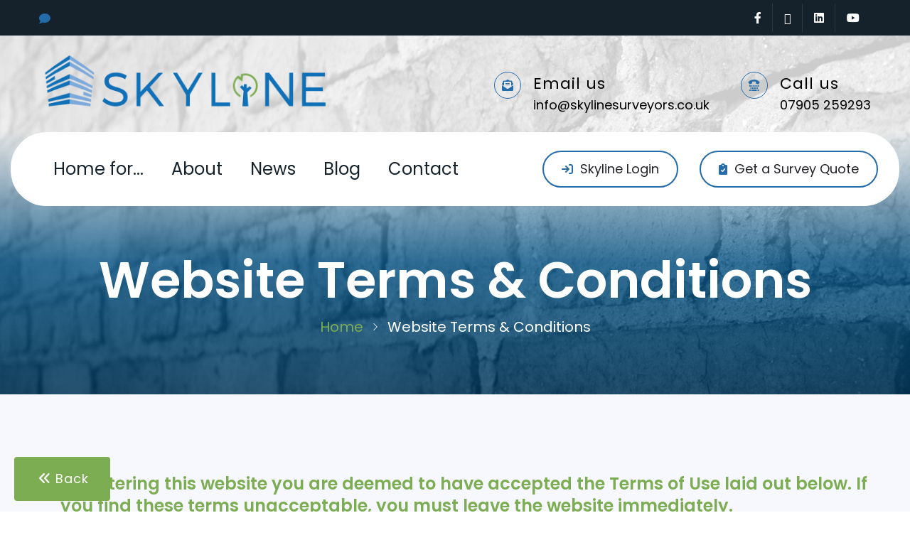

--- FILE ---
content_type: text/html; charset=UTF-8
request_url: https://www.skylinesurveyors.co.uk/Website-Terms-Conditions
body_size: 7099
content:
<!DOCTYPE html>
<html>
<head>

	<meta charset="utf-8">
	<meta name="robots" content="noindex">	<meta name="robots" content="noimageindex">
	<meta http-equiv="X-UA-Compatible" content="IE=edge">
	<meta name="viewport" content="width=device-width, initial-scale=1.0, maximum-scale=1.0, user-scalable=0">
	
	<meta name="robots" content="noimageindex">

	<base href="/">

	<link rel="shortcut icon" href="websitefiles/siteimages/favicon.png" type="image/x-icon">
	<link rel="icon" href="websitefiles/siteimages/favicon.png" type="image/x-icon">

	<title>WEBSITE TERMS &AMP; CONDITIONS | Skyline Surveyors</title>

	<link href="https://fonts.googleapis.com/css2?family=Poppins:wght@300;400;600;700&display=swap" rel="stylesheet">
	<link href="https://fonts.googleapis.com/css2?family=Roboto:wght@300;400;500;700;900&amp;display=swap" rel="stylesheet">
	<link href="https://fonts.googleapis.com/css2?family=Pacifico&amp;display=swap" rel="stylesheet">
	<link href="https://fonts.googleapis.com/css2?family=Rubik:wght@300;400;500;600;700;800;900&amp;display=swap" rel="stylesheet">

	<link rel="stylesheet" href="websitefiles/assets/vendors/fontawesome/css/all.min.css">


	<link href="websitefiles/assets/css/bootstrap.css" rel="stylesheet" type="text/css">
	<link href="websitefiles/assets/plugins/revolution/css/settings.css" rel="stylesheet" type="text/css">
	<link href="websitefiles/assets/plugins/revolution/css/layers.css" rel="stylesheet" type="text/css">
	<link href="websitefiles/assets/plugins/revolution/css/navigation.css" rel="stylesheet" type="text/css">
	<link href="websitefiles/assets/css/style.css?v=2" rel="stylesheet" type="text/css">
	<link href="websitefiles/assets/css/jquery.prompt.css" rel="stylesheet" type="text/css">
	<link href="websitefiles/assets/css/fileupload.css" rel="stylesheet" type="text/css">
	<link href="websitefiles/assets/css/jquery.fileupload.css" rel="stylesheet" type="text/css">
	<link href="websitefiles/assets/css/jquery-confirm.min.css" rel="stylesheet" type="text/css">

	<link href="websitefiles/editor_new/css/froala_editor.css" rel="stylesheet" type="text/css">
	<link href="websitefiles/editor_new/css/froala_style.css" rel="stylesheet" type="text/css">
	<link href="websitefiles/editor_new/css/themes/royal.css?v=2" rel="stylesheet" type="text/css">
	<link href="websitefiles/editor_new/css/plugins/char_counter.css" rel="stylesheet" type="text/css">
	<link href="websitefiles/editor_new/css/plugins/code_view.css" rel="stylesheet" type="text/css">
	<link href="websitefiles/editor_new/css/plugins/colors.css" rel="stylesheet" type="text/css">
	<link href="websitefiles/editor_new/css/plugins/draggable.css" rel="stylesheet" type="text/css">
	<link href="websitefiles/editor_new/css/plugins/help.css" rel="stylesheet" type="text/css">
	<link href="websitefiles/editor_new/css/plugins/image.css" rel="stylesheet" type="text/css">
	<link href="websitefiles/editor_new/css/plugins/image_manager.css" rel="stylesheet" type="text/css">
	<link href="websitefiles/editor_new/css/plugins/line_breaker.css" rel="stylesheet" type="text/css">
	<link href="websitefiles/editor_new/css/plugins/special_characters.css" rel="stylesheet" type="text/css">
	<link href="websitefiles/editor_new/css/plugins/table.css" rel="stylesheet" type="text/css">
	<link href="websitefiles/editor_new/css/plugins/video.css" rel="stylesheet" type="text/css">
	<link href="websitefiles/assets/css/sys.css?v=2" rel="stylesheet" type="text/css">

	<link href="websitefiles/assets/css/extra.css?v=1768781520" rel="stylesheet" type="text/css">
	<link href="websitefiles/assets/css/responsive.css" rel="stylesheet" type="text/css">

</head>

<body class="hidden-bar-wrapper">

<div class="page-wrapper">

	<div class="loader-wrap">
		<div class="preloader">
			<div id="handle-preloader" class="handle-preloader">
				<div class="animation-preloader">
					<div class="spinner"></div>
					<div class="txt-loading">
						<span data-text-preloader="S" class="letters-loading">
							S
						</span>
						<span data-text-preloader="K" class="letters-loading">
							K
						</span>
						<span data-text-preloader="Y" class="letters-loading">
							Y
						</span>
						<span data-text-preloader="L" class="letters-loading">
							L
						</span>
						<span data-text-preloader="I" class="letters-loading">
							I
						</span>
						<span data-text-preloader="N" class="letters-loading">
							N
						</span>
						<span data-text-preloader="E" class="letters-loading">
							E
						</span>
					</div>
				</div>
			</div>
		</div>
	</div>

	<div class="backbuttondiv">

		<button type="button" class="theme-btn btn-style-seven" style="font-size:18px;background-color:#7DAD52;padding: 16px 30px;" onclick="history.back(-1)"><span class="txt"><i class="fa fa-angles-left"></i> Back</i></span></button>

	</div>

    <header class="main-header">

        <div class="header-top">		<!-- The balck bar across the top -->
            <div class="auto-container">
                <div class="inner-container clearfix">
					<div class="top-left clearfix">
						<div class="text wow fadeInLeft" data-wow-delay="500ms"></div>
					</div>

                    <div class="top-right pull-right clearfix">
						<ul class="social-box">
							<li><a href="https://www.facebook.com/skylinesurveyors" target="_new" class="fa fa-facebook"></a></li>
							<li><a href="https://twitter.com/skylinemibs" target="_new" class="fa-brands fa-x-twitter"></a></li>
							<li><a href="https://www.linkedin.com/company/skyline-surveyors-ltd" target="_new" class="fa fa-linkedin"></a></li>
							<li><a href="https://www.youtube.com/channel/UCxPTUvtm5whGSFWWOtw3v3g" target="_new" class="fa fa-youtube"></a></li>
						</ul>
                    </div>

                </div>
            </div>
        </div>

		<div class="header-upper">
			<div class="auto-container">
				<div class="clearfix">

					<div class="logo pull-left">
						<div class="logo wow zoomIn" data-wow-delay="500ms"><a href="Home"><img src="websitefiles/siteimages/logo.png" alt="" title=""></a></div>
					</div>

					<div class="pull-right upper-right clearfix">

						<div class="upper-column info-box wow fadeInRight" data-wow-delay="500ms">
							<div class="icon-box fas fa-envelope-open-text"></div>
							<ul>
								<li><strong>Email us</strong><a href="mailto:&#105;&#110;&#102;&#111;&#064;&#115;&#107;&#121;&#108;&#105;&#110;&#101;&#115;&#117;&#114;&#118;&#101;&#121;&#111;&#114;&#115;&#046;&#99;&#111;&#046;&#117;&#107;">&#105;&#110;&#102;&#111;&#064;&#115;&#107;&#121;&#108;&#105;&#110;&#101;&#115;&#117;&#114;&#118;&#101;&#121;&#111;&#114;&#115;&#046;&#99;&#111;&#046;&#117;&#107;</a></li>

							</ul>
						</div>

						<div class="upper-column info-box wow fadeInRight" data-wow-delay="750ms">
							<div class="icon-box fas fa-tty"></div>
							<ul>
								<li><strong>Call us</strong> <a href="tel:+443302232555">07905 259293</a></li>
							</ul>
						</div>

					</div>

				</div>
			</div>
		</div>

        <div class="header-lower">
        	<div class="auto-container">
            	<div class="inner-container d-flex justify-content-between align-items-center">

					<div class="nav-outer clearfix">
						<div class="mobile-nav-toggler"><span class="icon flaticon-menu"></span></div>
						<nav class="main-menu navbar-expand-md">
							<div class="navbar-header">
								<button class="navbar-toggler" type="button" data-toggle="collapse" data-target="#navbarSupportedContent" aria-controls="navbarSupportedContent" aria-expanded="false" aria-label="Toggle navigation">
									<span class="icon-bar"></span>
									<span class="icon-bar"></span>
									<span class="icon-bar"></span>
								</button>
							</div>

							<div class="navbar-collapse collapse clearfix" id="navbarSupportedContent">
								<ul class="navigation clearfix">
									<li class="dropdown"><a href="Home">Home for...</a>
										<ul>
											<li><a href="Surveyors">Surveyors</a></li>
											<li><a href="Student-Surveyors">Student Surveyors</a></li>
											<li><a href="Home-Buyers">Home Buyers</a></li>
											<li><a href="Property-Professionals">Property Professionals</a></li>
											<li><a href="Landlords">Landlords</a></li>
										</ul>
									</li>
									<li class=""><a href="About">About</a></li>
									<li class=""><a href="News">News</a></li>
									<li class=""><a href="Blog">Blog</a></li>
									<li class=""><a href="Contact">Contact</a></li>
								</ul>
							</div>
						</nav>

					</div>

					<div class="outer-box clearfix">

						<div class="button-box wow zoomIn" data-wow-delay="750ms" style="margin-right:20px">
							<a href="index.php" class="theme-btn btn-style-one" target="_new"><span class="txt"><i class="fas fa-arrow-right-to-bracket"></i> Skyline Login</span></a>
						</div>

						<div class="button-box wow zoomIn" data-wow-delay="1000ms">
							<a href="Home-Buyers/Get-A-Survey-Quote" class="theme-btn btn-style-one" ><span class="txt" style="text-transform:none"><i class="fas fa-clipboard-check"></i> Get a Survey Quote</span></a>
						</div>

					</div>

				</div>
            </div>
        </div>

        <div class="sticky-header">
            <div class="auto-container clearfix">
                <div class="logo pull-left">
                    <a href="Home"><img src="websitefiles/siteimages/logo.png" alt="" title=""></a>
                </div>
                <div class="pull-right">

                    <nav class="main-menu">
                        <!-- keep this empty / menu will come through javascript -->
                    </nav>

					<div class="mobile-nav-toggler"><span class="icon flaticon-menu-1"></span></div>

                </div>
            </div>
        </div>

        <div class="mobile-menu">
            <div class="menu-backdrop"></div>
            <div class="close-btn"><span class="icon flaticon-multiply"></span></div>

            <nav class="menu-box">
                <div class="nav-logo"><a href="Home"><img src="websitefiles/siteimages/logo.png" alt="" title=""></a></div>
                <div class="menu-outer"><!-- here menu will come automatically via javascript / same menu as in header--></div>
            </nav>
        </div>

    </header>	<section class="page-title" style="background-image: url(websitefiles/siteimages/topimage3.png)">
        <div class="auto-container">
			<h2>Website Terms &amp; Conditions</h2>
			<ul class="bread-crumb clearfix">
				<li><a href="Home">Home</a></li>
				<li>Website Terms &amp; Conditions</li>
			</ul>
        </div>
    </section>

	<section class="about-section style-two" style="padding-bottom:120px">
		<div class="pattern-layer-one" style="background-image: url(websitefiles/assets/images/background/pattern-14.png)"></div>
		<div class="pattern-layer-two" style="background-image: url(websitefiles/assets/images/background/pattern-15.png)"></div>
		<div class="auto-container">
			<div class="row clearfix">
				<div class="content-column col-lg-12 col-md-12 col-sm-12">
					<div class="inner-column">

						<div class="editablediv apagecontentdiv" data-sitecontent="22"><h4>By entering this website you are deemed to have accepted the Terms of Use laid out below. If you find these terms unacceptable, you must leave the website immediately.</h4><p><img src="websitefiles/siteimages_uploads/img_1653434876.png" style="width: 318px;" class="fr-fic fr-fir fr-dii">Skyline Surveys Ltd, based at 6 Whyke Lane, Chichester, West Sussex PO19 7UR, which hereafter for the purposes of these Terms of Use will be referred to as Skyline, is pleased to provide the following information: &nbsp;</p><p>1. The content of this website is the sole property of Skyline. All intellectual property rights existing in this site (including without limitation any copyright and design right) belong exclusively to Skyline.</p><p>You may download pages of this website to a local disk or other storage media and you may print off extracts of this site and share both within your organisation strictly on the basis that you do not do so for profit and on the condition that Skyline's copyright notice is preserved at all times.&nbsp;</p><p>2. Otherwise, reproduction of part or all of the contents of this website in any form is prohibited unless for personal use. None of the content of this website may be copied or otherwise incorporated into or stored on any other website, electronic retrieval system, publication or other work in any form whatsoever. You may not frame any part of this website. Skyline's copyright notice must remain on all reproductions of material downloaded from this site.</p><p>3. Whilst the directors of Skyline have taken every care to ensure that the information on this website is accurate and up to date, no warranties express or implied are given as to the accuracy of the information contained on the website. No action should be taken or omitted in reliance of any information or advice placed on the website. In particular, the directors of Skyline accept no liability for any service descriptions or photographic representations and users are advised to make enquiries with Skyline if they have any specific requirements.</p><p>4. The directors of Skyline shall not be liable for any loss or damage arising out of the use of any of the information on this website. Whilst every effort has been made to ensure that this website is virus free, we recommend that you take precautions against infection. The directors of Skyline cannot accept any liability for damage sustained as a result of the transmission of viruses, worms, trojans or any other malicious content.</p><p>5. Unless otherwise specified, the materials on this website are directed at and are intended solely for use by those accessing the website from the United Kingdom mainland. The directors of Skyline make no representation or warranty that any product, service or information referred to or contained in this website are appropriate for use in other locations or jurisdictions. Those who choose to access this site from other locations or jurisdictions are responsible for compliance with any applicable local laws.</p><p>6. These exclusions of liability shall not apply in respect of death or personal injury caused by the negligence of the directors of Skyline or any of its employees or agents. These Terms of Use shall be construed in accordance with and governed by English law. If any provision of these Terms of Use shall be deemed unenforceable or invalid then that provision shall be deemed severable from the remaining terms and those remaining terms shall be valid and enforceable to the fullest extent permitted by law. For the avoidance of doubt, nothing in these terms shall confer on any third party any benefit or the right to enforce any term or terms. Unless a contrary intention is expressed, nothing in this website shall be deemed to create a binding contract between the directors of Skyline and any users of the website.</p><p>7. Any information acquired by the directors of Skyline through your use of this website will be processed in accordance with the Data Protection Act 1998 and any associated Statutory Instruments, Codes of Practice and subsequent Acts of Parliament. You should be aware that because of the global nature of the internet, your personal data is likely to be temporarily stored in jurisdictions beyond the UK and EEA whilst in transmission. For further details please see our <a href="GDPR-2018-Privacy-Notice">Privacy Notice</a>.</p><p>If you require any further information, please <a href="Contact">contact us</a>.</p></div>

					</div>
				</div>
			</div>
		</div>
	</section>	<section class="cta-section-two">
		<div class="auto-container">
			<div class="inner-container wow zoomIn" data-wow-delay="100ms" style="">
				<div class="vector-layer" style="background-image: url(websitefiles/assets/images/icons/vector-23.png)"></div>
				<div class="row clearfix">

					<div class="title-column col-lg-6 col-md-12 col-sm-12">
						<div class="inner-column">
							<span class="icon flaticon-email-1"></span>
							<h3>Skyline newsletter</h3>
							<div class="text">Sign up to our email newsletter for regular news and updates. Click CONTACT button up top !</div>
						</div>
					</div>

					<!-- <div class="form-column col-lg-6 col-md-12 col-sm-12">
						<div class="inner-column">
							<div class="subscribe-form-two">
								<form method="post" action="#" id="newsletform">
									<div class="form-group">
										<span class="icon flaticon-email-2"></span>
										<input type="email" name="n_email" value="" placeholder="Enter your email address" required="">
										<button type="button" class="theme-btn newsletbutton"><span class="txt">Subscribe</span></button>
									</div>
								</form>
							</div>
						</div>
					</div> -->

				</div>
			</div>
		</div>
	</section>


    <footer class="main-footer style-two">
		<div class="pattern-layer-six" style="background-image:url(websitefiles/assets/images/icons/vector-24.png)"></div>
		<div class="auto-container">

            <div class="widgets-section">
            	<div class="row clearfix">

                    <div class="big-column col-lg-7 col-md-12 col-sm-12">
						<div class="row clearfix">

                            <div class="footer-column col-lg-7 col-md-6 col-sm-12">
                                <div class="footer-widget about-widget">
									<div class="logo">
										<a href="Home"><img src="websitefiles/siteimages/logo.png" alt="" title="" style="width:320px"></a>
									</div>
									<div class="text">"... helping Surveyors deliver consistently better survey reports ..."</div>
									<div class="opening">
										<span class="icon far fa-clock"></span>
										<strong>Operating hours</strong>
										<div class="time">Mon - Fri (08:00 - 18:00) <br> Sat / Sun - Email support</div>
									</div>
								</div>
							</div>

                            <div class="footer-column col-lg-5 col-md-6 col-sm-12">
                                <div class="footer-widget links-widget">
									<h3>Home for...</h3>
									<ul class="nav-list">
										<li><a href="Home">General Home</a></li>
										<li><a href="Surveyors">Surveyors</a></li>
										<li><a href="Student-Surveyors">Student Surveyors</a></li>
										<li><a href="Home-Buyers">Home Buyers</a></li>
										<li><a href="Property-Professionals">Property Professionals</a></li>
										<li><a href="Landlords">Landlords</a></li>
									</ul>
								</div>
							</div>

						</div>
					</div>

                    <div class="big-column col-lg-5 col-md-12 col-sm-12">
						<div class="row clearfix">

                            <div class="footer-column col-lg-4 col-md-6 col-sm-12">
                                <div class="footer-widget links-widget style-two">
									<h3>Key pages</h3>
									<ul class="nav-list">
										<li><a href="About">About</a></li>
										<li><a href="News">News</a></li>
										<li><a href="Blog">Blog</a></li>
										<li><a href="Website-Terms-Conditions">Terms</a></li>
										<li><a href="GDPR-2018-Privacy-Notice">Privacy</a></li>
										<li><a href="Contact">Contact</a></li>
									</ul>
								</div>
							</div>

                            <div class="footer-column col-lg-8 col-md-6 col-sm-12">
                                <div class="footer-widget social-widget">
									<h3>Get social</h3>
									<div class="widget-content">
										<div class="text">You can find and connect with us at Skyline through a wide range of social media channels - or just give us a call if you prefer it the old-fashioned way!</div>
										<ul class="social-box">
											<li><a href="https://www.facebook.com/skylinesurveyors" target="_new" class="fa-brands fa-facebook"></a></li>
											<li><a href="https://twitter.com/skylinemibs" target="_new" class="fa-brands fa-x-twitter"></a></li>
											<li><a href="https://www.linkedin.com/company/skyline-surveyors-ltd" target="_new" class="fa fa-linkedin"></a></li>
											<li><a href="https://www.youtube.com/channel/UCxPTUvtm5whGSFWWOtw3v3g" target="_new" class="fa fa-youtube"></a></li>
										</ul>
									</div>
								</div>
							</div>

						</div>
					</div>

				</div>
			</div>
		</div>

		<div class="footer-bottom-two">
			<div class="auto-container">
				<div class="row clearfix">

					<div class="copyright-column col-lg-7 col-md-7 col-sm-12">
						<div class="copyright">&copy; 2026 Skyline Surveyors Ltd. All rights reserved. Registered Office 6 Whyke Lane, Chichester, West Sussex PO19 7UR. Registered in England company no. 10502484. VAT no. 272872967</div>
					</div>

					<div class="nav-column col-lg-5 col-md-5 col-sm-12">
						<ul class="footer-nav">
							<li><a href="Website-Terms-Conditions">Website Terms &amp; Conditions</a></li>
							<li><a href="GDPR-2018-Privacy-Notice">GDPR Privacy Notice</a></li>
							<li><a href="APP-Privacy-Notice">APP Privacy Notice</a></li>
							<li><a href="skydocs/Skyline privacy policy v1.0 0822.pdf" target="_blank">General Privacy Policy</a></li>
						</ul>
					</div>

				</div>
			</div>
		</div>

	</footer>

</div>

<div class="scroll-to-top scroll-to-target" data-target="html"><span class="fa fa-arrow-up"></span></div>

<script src="https://ajax.googleapis.com/ajax/libs/jquery/3.6.0/jquery.min.js"></script>

<script src="websitefiles/assets/js/popper.min.js"></script>
<script src="websitefiles/assets/js/bootstrap.min.js"></script>

<script src="websitefiles/assets/plugins/revolution/js/jquery.themepunch.revolution.min.js"></script>
<script src="websitefiles/assets/plugins/revolution/js/jquery.themepunch.tools.min.js"></script>
<script src="websitefiles/assets/plugins/revolution/js/extensions/revolution.extension.actions.min.js"></script>
<script src="websitefiles/assets/plugins/revolution/js/extensions/revolution.extension.carousel.min.js"></script>
<script src="websitefiles/assets/plugins/revolution/js/extensions/revolution.extension.kenburn.min.js"></script>
<script src="websitefiles/assets/plugins/revolution/js/extensions/revolution.extension.layeranimation.min.js"></script>
<script src="websitefiles/assets/plugins/revolution/js/extensions/revolution.extension.migration.min.js"></script>
<script src="websitefiles/assets/plugins/revolution/js/extensions/revolution.extension.navigation.min.js"></script>
<script src="websitefiles/assets/plugins/revolution/js/extensions/revolution.extension.parallax.min.js"></script>
<script src="websitefiles/assets/plugins/revolution/js/extensions/revolution.extension.slideanims.min.js"></script>
<script src="websitefiles/assets/plugins/revolution/js/extensions/revolution.extension.video.min.js"></script>
<script src="websitefiles/assets/plugins/revolution/js/main-slider-script.js"></script>

<script src="websitefiles/assets/js/jquery.mCustomScrollbar.concat.min.js"></script>
<script src="websitefiles/assets/js/jquery.fancybox.js"></script>
<script src="websitefiles/assets/js/appear.js"></script>
<script src="websitefiles/assets/js/parallax.min.js"></script>
<script src="websitefiles/assets/js/tilt.jquery.min.js"></script>
<script src="websitefiles/assets/js/jquery.paroller.min.js"></script>
<script src="websitefiles/assets/js/owl.js"></script>
<script src="websitefiles/assets/js/wow.js"></script>
<!-- <script src="websitefiles/assets/js/validate.js"></script>		-->
<script src="websitefiles/assets/js/nav-tool.js"></script>
<script src="websitefiles/assets/js/jquery-ui.js"></script>
<script src="websitefiles/assets/js/script.js"></script>
<script src="websitefiles/assets/js/jquery.prompt.js?v=2"></script>
<script src="websitefiles/assets/js/jquery-confirm.min.js"></script>
<script src="websitefiles/assets/js/extra.js?v=3"></script>

<script>
	$(document).ready(function() {

		var tooltipTriggerList = [].slice.call(document.querySelectorAll('[data-bs-toggle="tooltip"]'))
		var tooltipList = tooltipTriggerList.map(function (tooltipTriggerEl) {
		  return new bootstrap.Tooltip(tooltipTriggerEl)
		});

		$("#pageinmenu_22").addClass("active");

	});
</script>


</body>
</html>

--- FILE ---
content_type: text/css
request_url: https://www.skylinesurveyors.co.uk/websitefiles/assets/css/style.css?v=2
body_size: 31087
content:
/*** 

====================================================================
	Attachment Css Files
====================================================================

***/

@import url('global.css');
@import url('header.css');
@import url('footer.css');
@import url('font-awesome.css');
@import url('fontawesome.css');
@import url('brands.css');
@import url('flaticon.css');
@import url('animate.css');
@import url('icofont.css');
@import url('owl.css');
@import url('preloader.css');
@import url('jquery-ui.css');
@import url('custom-animate.css');
@import url('jquery.fancybox.min.css');
@import url('jquery.mCustomScrollbar.min.css');


/***
=============================================
    Features Three
=============================================
***/
.features-three {
    position: relative;
    display: block;
    top: 0;
    left: 0;
    bottom: 0;
    right: 0;
    background-position: center top;
    background-attachment: scroll;
    background-size: cover;
    background-repeat: no-repeat;
}

.features-three__content-box {
    position: relative;
    display: block;
    padding: 220px 0px 80px;
}

.features-three .section-title {
    margin-bottom: 59px;
}

.features-three__single {
    position: relative;
    display: block;
    background: #ffffff;
    padding: 45px 35px 45px;
    border-radius: 7px;
    margin-bottom: 40px;
    z-index: 1;
}

.features-three__single .layer-outer {
    position: absolute;
    top: 0;
    left: 0;
    width: 100%;
    height: 100%;
    background-attachment: scroll;
    background-size: cover;
    background-position: center top;
    transition-delay: .1s;
    transition-timing-function: ease-in-out;
    transition-duration: .5s;
    transition-property: all;
    opacity: 1;
    transform-origin: top;
    transform-style: preserve-3d;
    transform: scaleY(0);
    z-index: -1;
}

.features-three__single:hover .layer-outer {
    transform: scaleY(1.0);
}

.features-three__single .layer-outer::before {
    position: absolute;
    top: 0;
    left: 0;
    bottom: 0;
    right: 0;
    background: rgba(34, 38, 49, 0.8);
    content: "";
    border-radius: 7px;
}

.features-three__single-icon {
    position: relative;
    display: inline-block;
    margin-bottom: 17px;
}



.features-three__single-title {
    font-size: 20px;
    line-height: 30px;
    font-weight: 800;
    text-transform: capitalize;
    margin-bottom: 7px;
    transition: all 200ms linear;
    transition-delay: 0.1s;
}


.features-three__single-subtitle {
    font-size: 14px;
    line-height: 30px;
    font-weight: 400;
    text-transform: capitalize;
    margin-bottom: 7px;
    transition: all 200ms linear;
    transition-delay: 0.1s;
}

.features-three__single-title a {
    color: #222631;
    transition: all 200ms linear;
    transition-delay: 0.1s;

}

.features-three__single:hover .features-three__single-title a {
    color: #ffffff;
}

.features-three__single:hover .features-three__single-title a:hover {
    color: var(--thm-base);
}

.features-three__single-title a:hover {
    color: var(--thm-base);
}

.features-three__single-text {
    margin: 0;
    transition: all 200ms linear;
    transition-delay: 0.1s;
}

.features-three__single:hover .features-three__single-text {
    color: #ffffff;
}

.features-three__single-btn {
    position: relative;
    display: inline-block;
    margin-top: 20px;
}

.features-three__single-btn a {
    position: relative;
    display: inline-block;
    width: 45px;
    height: 45px;
    line-height: 45px;
    text-align: center;
    border-radius: 7px;
    background: #f3f6f8;
    color: #222631;
    transition: all 200ms linear;
    transition-delay: 0.1s;
}

.features-three__single:hover .features-three__single-btn a {
    color: var(--thm-base);
    background: #ffffff;
}

.features-three__single-btn a i::before {
    font-size: 15px;
}

.features-three--about {
    position: relative;
    display: block;
    background-attachment: scroll;
    background-repeat: no-repeat;
    background-size: cover;
    background-position: center center;
    background: #fafafa;
}

.features-three--about .features-three__content-box {
    position: relative;
    display: block;
    padding: 120px 0px 80px;
}

.features-three--about .features-three__single-btn a {
    background-color: rgba(var(--thm-base-rgb), .10);
    color: var(--thm-base);
}

.features-three--services {
    position: relative;
    display: block;
    background-attachment: scroll;
    background-repeat: no-repeat;
    background-size: cover;
    background-position: center center;
}

.features-three--services .features-three__content-box {
    padding: 120px 0px 80px;
}

.features-three--services .features-three__single-btn a {
    background-color: rgba(var(--thm-base-rgb), .10);
    color: var(--thm-base);
}
/*** 


====================================================================
	Main Slider Section
====================================================================

***/

.main-slider{
	position:relative;
	overflow:hidden;
	background-color:#f7f7ff;
}

.main-slider .color-layer{
	position:absolute;
	left:0px;
	top:0px;
	width:653px;
	height:520px;
	border-radius:100px;
	margin-left:-500px;
	margin-top:-120px;
	transform:rotate(-40deg);
	background-color:var(--main-color);
	outline: 2px dashed var(--main-color);
	outline-offset: 15px;
}

.main-slider .circle-layer{
	position:absolute;
	left:-35px;
	top:170px;
	width:90px;
	height:90px;
	opacity:0.15;
	border-radius:50%;
	border:15px solid var(--white-color)
}

.main-slider .vector-layer-one{
	position:absolute;
	left:7%;
	top:15%;
	width:567px;
	height:570px;
	z-index:1;
	background-repeat:no-repeat;
}

.main-slider .vector-layer-two{
	position:absolute;
	left:4%;
	top:70%;
	width:65px;
	height:69px;
	z-index:1;
	background-repeat:no-repeat;
}

.main-slider .vector-layer-three{
	position:absolute;
	right:-5px;
	top:0px;
	width:341px;
	height:465px;
	z-index:1;
	background-repeat:no-repeat;
}

.main-slider .vector-layer-four{
	position:absolute;
	right:5%;
	bottom:12%;
	width:102px;
	height:94px;
	z-index:1;
	background-repeat:no-repeat;
}

.main-slider .vector-layer-five{
	position:absolute;
	left:-20px;
	top:30%;
	width:298px;
	height:307px;
	z-index:-10;
	background-repeat:no-repeat;
}

.main-slider .tp-caption{
	z-index:5 !important;
}

.main-slider .metis.tparrows{
	display:none;
}

.main-slider .tp-dottedoverlay{
	background:none !important;	
}

.main-slider .content-image{
	position:relative;
	z-index:99;
}

.main-slider .border-layer{
	position:absolute;
	content:'';
	left:0px;
	top:110px;
	z-index:-1;
	width:326px;
	height:288px;
	border-radius:25px;
	border:1px solid #E1E0EF;
}

.main-slider .dark-color-layer{
	position:absolute;
	right:0px;
	top:100px;
	z-index:-1;
	width:485px;
	height:485px;
	border-radius:50%;
	background-color:#121D2C;
	outline: 1px dashed var(--white-color-rgba);
	outline-offset: -20px;
}

.main-slider .tp-mask-wrap{
	overflow:visible !important;
}

.main-slider .icon-one{
	position:absolute;
	left:-35px;
	top:350px;
	width:70px;
	height:70px;
	color:var(--white-color);
	z-index:1;
	line-height:70px;
	text-align:center !important;
	line-height:70px;
	border-radius:50px;
	display:inline-block;
	font-size:var(--font-24);
	background-color:var(--main-color);
}

.main-slider .icon-two{
	position:absolute;
	left:40px;
	top:78px;
	width:70px;
	height:70px;
	color:var(--main-color);
	z-index:1;
	line-height:70px;
	text-align:center !important;
	line-height:70px;
	border-radius:50px;
	display:inline-block;
	font-size:var(--font-24);
	background-color:var(--white-color);
	border:1px solid var(--grey-color-two);
}

.main-slider .icon-three{
	position:absolute;
	right:30px;
	top:50px;
	width:70px;
	height:70px;
	color:var(--white-color);
	z-index:1;
	line-height:70px;
	text-align:center !important;
	line-height:70px;
	border-radius:50px;
	display:inline-block;
	font-size:var(--font-24);
	background-color:var(--main-color);
}

.main-slider .icon-four{
	position:absolute;
	right:-100px;
	top:300px;
	width:70px;
	height:70px;
	color:var(--main-color);
	z-index:1;
	line-height:70px;
	text-align:center !important;
	line-height:70px;
	border-radius:50px;
	display:inline-block;
	font-size:var(--font-24);
	background-color:var(--white-color);
	border:1px solid var(--grey-color-two);
}

.main-slider .title{
	font-weight:500;
	letter-spacing:1px;
	font-size:var(--font-24);
	color:var(--main-color);
	padding-left:var(--padding-left-35);
	font-family:var(--font-family-Poppins);
}

.main-slider .title:before{
	position:absolute;
	content:"\ed51";
	left:0px;
	top:-2px;
	color:var(--main-color);
	font-family: "IcoFont";
}

.main-slider h1{
	
}

.main-slider .button-box .theme-btn{
	margin-right:var(--margin-right-15);
}

.main-slider .button-box{
	position:relative;
	z-index:10;
}

.main-slider .tp-bannertimer,
.main-slider .tp-bullets{
	display:none !important;
}

/*** 

====================================================================
	Main Slider Section
====================================================================

***/

.main-slider-two{
	position:relative;
	overflow:hidden;
}

.main-slider-two .social-list{
	position:absolute;
	left:70px;
	bottom:40px;
	transform:rotate(-90deg);
	transform-origin: -5% 0%;
}

.main-slider-two .social-list a{
	margin:0px 18px;
	letter-spacing:1px;
	font-size:var(--font-22);
	color:var(--white-color);
	text-transform:uppercase;
	font-family:var(--font-family-Poppins);
}

.main-slider-two .social-list a:hover{
	color:var(--main-color);
}

.main-slider-two .color-layer{
	position:absolute;
	left:-100px;
	top:350px;
	width:653px;
	height:520px;
	border-radius:30px;
	margin-left:-500px;
	margin-top:-120px;
	transform:rotate(-40deg);
	background-color:var(--main-color);
	outline: 2px dashed var(--white-color-rgba);
	outline-offset: -18px;
}

.main-slider-two .vector-layer-one{
	position:absolute;
	left:0px;
	bottom:0px;
	width:369px;
	height:98px;
	z-index:1;
	background-repeat:no-repeat;
}

.main-slider-two .vector-layer-two{
	position:absolute;
	left:50px;
	bottom:0px;
	width:509px;
	height:238px;
	z-index:1;
	background-repeat:no-repeat;
}

.main-slider-two .play-outer{
	position:absolute;
	right:0px;
	bottom:0px;
	width:284px;
	height:940px;
	border-radius:150px;
	transform:rotate(-45deg);
	background-color:var(--main-color);
	outline: 2px dashed var(--white-color);
	outline-offset: -18px;
}

.main-slider-two .play-outer .play-box{
	position:relative;
	width:90px;
	height:90px;
	z-index:1;
	margin:0 auto;
	line-height:90px;
	text-align:center;
	border-radius:50px;
	display:block;
	color:var(--main-color);
	font-size:var(--font-22);
	margin-top:var(--margin-top-80);
	background-color:var(--white-color);
	box-shadow:0px 0px 0px 10px var(--white-color-rgba);
}

.main-slider-two .social-box{
	position:relative;
}

.main-slider-two .social-box .globe-icon{
	position:relative;
	line-height:1em;
	color:var(--main-color);
	font-size:var(--font-100);
	font-family: "Flaticon";
}

.main-slider-two .social-box .twitter-icon:hover,
.main-slider-two .social-box .facebook-icon:hover,
.main-slider-two .social-box .cofee-icon:hover,
.main-slider-two .social-box .pinterest-icon:hover,
.main-slider-two .social-box .chat-icon:hover,
.main-slider-two .social-box .behance-icon:hover,
.main-slider-two .social-box .instagram-icon:hover{
	opacity:1;
	color:var(--main-color);
}

.main-slider-two .social-box .twitter-icon{
	position:absolute;
	left:-130px;
	top:-120px;
	opacity:0.15;
	color:var(--white-color);
	font-size:var(--font-60);
	font-family: "Flaticon";
	-webkit-transition:all 500ms ease;
	-moz-transition:all 500ms ease;
	-ms-transition:all 500ms ease;
	-o-transition:all 500ms ease;
	transition:all 500ms ease;
}

.main-slider-two .social-box .facebook-icon{
	position:absolute;
	left:60px;
	top:-150px;
	opacity:0.15;
	color:var(--white-color);
	font-size:var(--font-50);
	font-family: "Flaticon";
	-webkit-transition:all 500ms ease;
	-moz-transition:all 500ms ease;
	-ms-transition:all 500ms ease;
	-o-transition:all 500ms ease;
	transition:all 500ms ease;
}

.main-slider-two .social-box .cofee-icon{
	position:absolute;
	left:140px;
	top:-80px;
	opacity:0.15;
	color:var(--white-color);
	font-size:var(--font-50);
	font-family: "Flaticon";
	-webkit-transition:all 500ms ease;
	-moz-transition:all 500ms ease;
	-ms-transition:all 500ms ease;
	-o-transition:all 500ms ease;
	transition:all 500ms ease;
}

.main-slider-two .social-box .pinterest-icon{
	position:absolute;
	left:190px;
	top:30px;
	opacity:0.15;
	color:var(--white-color);
	font-size:var(--font-40);
	font-family: "Flaticon";
	-webkit-transition:all 500ms ease;
	-moz-transition:all 500ms ease;
	-ms-transition:all 500ms ease;
	-o-transition:all 500ms ease;
	transition:all 500ms ease;
}

.main-slider-two .social-box .chat-icon{
	position:absolute;
	left:20px;
	bottom:-100px;
	opacity:0.15;
	color:var(--white-color);
	font-size:var(--font-40);
	font-family: "Flaticon";
	-webkit-transition:all 500ms ease;
	-moz-transition:all 500ms ease;
	-ms-transition:all 500ms ease;
	-o-transition:all 500ms ease;
	transition:all 500ms ease;
}

.main-slider-two .social-box .behance-icon{
	position:absolute;
	left:-120px;
	bottom:-60px;
	opacity:0.15;
	color:var(--white-color);
	font-size:var(--font-40);
	font-family: "Flaticon";
	-webkit-transition:all 500ms ease;
	-moz-transition:all 500ms ease;
	-ms-transition:all 500ms ease;
	-o-transition:all 500ms ease;
	transition:all 500ms ease;
}

.main-slider-two .social-box .instagram-icon{
	position:absolute;
	left:-160px;
	bottom:50px;
	opacity:0.15;
	color:var(--white-color);
	font-size:var(--font-40);
	font-family: "Flaticon";
	-webkit-transition:all 500ms ease;
	-moz-transition:all 500ms ease;
	-ms-transition:all 500ms ease;
	-o-transition:all 500ms ease;
	transition:all 500ms ease;
}

.main-slider-two .tp-caption{
	z-index:5 !important;
}

.main-slider-two .metis.tparrows{
	display:none;
}

.main-slider-two .tp-dottedoverlay{
	opacity:0.73;
	background: var(--dark-color-four);
}

.main-slider-two .social-box{
	position:relative;
	z-index:99;
}

.main-slider-two .tp-mask-wrap{
	overflow:visible !important;
}

.main-slider-two .title{
	font-weight:500;
	letter-spacing:1px;
	font-size:var(--font-24);
	color:var(--main-color);
	padding-left:var(--padding-left-35);
	font-family:var(--font-family-Poppins);
}

.main-slider-two .title:before{
	position:absolute;
	content:"\ed51";
	left:0px;
	top:-2px;
	color:var(--main-color);
	font-family: "IcoFont";
}

.main-slider-two h1{
	color:var(--white-color);
}

.main-slider-two .button-box .theme-btn{
	margin-right:var(--margin-right-15);
}

.main-slider-two .button-box{
	position:relative;
	z-index:10;
}

.main-slider-two .tp-bannertimer,
.main-slider-two .tp-bullets{
	display:none !important;
}

/*** 

====================================================================
	Clients Section
====================================================================

***/

.clients-section{
	position:relative;
	background-color:var(--grey-color);
}

.clients-section .auto-container{
	max-width:1360px;
}

.clients-section .inner-container{
	position:relative;
	border-radius:10px;
	padding:0px 60px;
	background-color:var(--white-color);
}

.clients-section .image-box{
	padding:30px 0px;
}

.clients-section .image-box:before{
	position:absolute;
	content:'';
	top:35px;
	right:-25px;
	width:1px;
	bottom:35px;
	border-right:1px solid var(--grey-color-two);
}

.clients-section .image-box img{
	position:relative;
	margin:0 auto;
	width:auto;
	filter: grayscale(0%);
	-webkit-transition:all 500ms ease;
	-moz-transition:all 500ms ease;
	-ms-transition:all 500ms ease;
	-o-transition:all 500ms ease;
	transition:all 500ms ease;
}

.clients-section .image-box:hover img{
	filter: grayscale(100%);
}

.clients-section .owl-dots,
.clients-section .owl-nav{
	display:none;
}

/*** 

====================================================================
	About Section
====================================================================

***/

.about-section{
	position:relative;
	padding:110px 0px 70px;
	background-color:var(--grey-color);
}

.about-section .pattern-layer{
	position:absolute;
	left:0px;
	bottom:0px;
	width:244px;
	height:474px;
	background-repeat:no-repeat;
}

.about-section .images-column{
	position:relative;
	margin-bottom:var(--margin-bottom-30);
}

.about-section .vector-layer-one{
	position:absolute;
	left:-20px;
	top:35px;
	width:92px;
	height:83px;
	background-repeat:no-repeat;
}

.about-section .vector-layer-two{
	position:absolute;
	left:-20px;
	top:70px;
	width:560px;
	height:567px;
	background-repeat:no-repeat;
}

.about-section .images-column .inner-column{
	position:relative;
}

.about-section .images-column .image{
	position:relative;
	border-radius:12px;
	overflow:hidden;
	float:left;
	margin-top:var(--margin-top-60);
}

.about-section .images-column .image-two{
	position:relative;
	border-radius:16px;
	overflow:hidden;
	display:inline-block;
	margin-left:var(--margin-left-30);
}

.about-section .images-column .image-three{
	position:relative;
	border-radius:15px;
	overflow:hidden;
	display:inline-block;
	margin-top:var(--margin-top-25);
	margin-left:var(--margin-left-30);
}

.about-section .images-column .image-four{
	position:absolute;
	left:60px;
	bottom:75px;
	border-radius:15px;
	overflow:hidden;
	display:inline-block;
	margin-left:var(--margin-left-30);
}

.about-section .content-column{
	position:relative;
	margin-bottom:var(--margin-bottom-30);
}

.about-section .content-column .inner-column{
	position:relative;
	padding-left:var(--padding-left-30);
}

.about-section .content-column .about-list{
	position:relative;
}

.about-section .content-column .about-list li{
	position:relative;
	padding-top:3px;
	color:var(--text-color);
	font-size:var(--font-16);
	padding-left:var(--padding-left-45);
	margin-bottom:var(--margin-bottom-20);
}

.about-section .content-column .about-list li:before{
	position:absolute;
	content:'\f00e';
	left:0px;
	top:0px;
	width:27px;
	height:27px;
	line-height:27px;
	text-align:center;
	border-radius:50px; 
	font-family:IcoFont;
	color:var(--main-color);
	background-color:var(--white-color);
	box-shadow:0px 0px 15px rgba(0,0,0,0.05);
}

.about-section .content-column .about-list li:last-child{
	margin-bottom:var(--margin-zero);
}

.about-section .content-column .quote-box{
	position:relative;
}

.about-section .content-column .quote-box:before{
	position:absolute;
	content:'';
	right:0px;
	bottom:0px;
	z-index:1;
	opacity:0.15;
	border-left: 12px solid transparent;
    border-right: 12px solid transparent;
    border-bottom: 15px solid red;
}

.about-section .content-column .quote-box:after{
	position:absolute;
	content:'';
	right:10px;
	bottom:0px;
	z-index:1;
	border-left: 12px solid transparent;
    border-right: 12px solid transparent;
    border-bottom: 15px solid red;
}

.about-section .content-column .quote-box .box-inner{
	position:relative;
	padding:25px 25px;
	border-radius:3px;
	margin-top:var(--margin-top-50);
	background-color:var(--white-color);
	border:1px solid var(--main-color);
}

.about-section .content-column .quote-box .box-inner .quote{
	position:absolute;
	left:-2px;
	top:-2px;
	width:31px;
	height:28px;
	line-height:28px;
	text-align:center;
	color:var(--white-color);
	border-radius:2px;
	background-color:var(--main-color);
}

.about-section .content-column .quote-box .content{
	position:relative;
	padding-left:var(--padding-left-90);
}

.about-section .content-column .quote-box .author-image{
	position:absolute;
	left:0px;
	top:15px;
}

.about-section .content-column .quote-box .author-image img{
	position:relative;
	width:54px;
	height:54px;
	overflow:hidden;
	border-radius:50px;
}

.about-section .content-column .quote-box .author-image:before{
	position:absolute;
	content:'';
	left:5px;
	top:-12px;
	width:54px;
	height:54px;
	border-radius:50px;
	background-color:var(--main-color);
}

.about-section .content-column .quote-box .text{
	position:relative;
}

.about-section .content-column .quote-box .designation{
	position:relative;
	color:var(--text-color);
	font-size:var(--font-16);
	margin-top:var(--margin-top-10);
}

.about-section .content-column .quote-box .designation span{
	position:relative;
	color:var(--main-color);
	font-family: 'Pacifico', cursive;
}

.about-section .content-column .experiance-box{
	position:relative;
	margin-bottom:var(--margin-bottom-40);
}

.about-section .content-column .experiance-box .box-inner{
	position:relative;
	line-height:1.7em;
	font-size:var(--font-18);
	color:var(--black-color);
	font-family:var(--font-family-Poppins);
	padding-left:var(--padding-left-70);
}

.about-section .content-column .experiance-box .icon{
	position:absolute;
	left:0px;
	top:0px;
}

.about-section .content-column .experiance-box span{
	font-weight:600;
}

.about-section .content-column .button-box{
	margin-top:var(--margin-top-40);
}

.about-section.style-two{
	background:none;
}

/*** 

====================================================================
	Services Section
====================================================================

***/

.services-section{
	position:relative;
	overflow:hidden;
	background-color:var(--grey-color);
}

.services-section .pattern-layer-one{
	position:absolute;
	left:0px;
	bottom:0px;
	width:361px;
	height:160px;
	background-repeat:no-repeat;
}

.services-section .inner-container{
	position:relative;
	padding:110px 0px 70px;
	border-top:1px solid var(--grey-color-two);
}

.services-section .content-column{
	position:relative;
	margin-bottom:var(--margin-bottom-30);
}

.services-section .content-column .inner-column{
	position:relative;
}

.service-block{
	position:relative;
	margin-bottom:var(--margin-bottom-70);
}

.service-block .inner-box{
	position:relative;
	padding-left:var(--padding-left-70);
}

.service-block .inner-box .icon-box{
	position:absolute;
	left:0px;
	top:0px;
	line-height:1em;
	transition: all 600ms ease;
    -moz-transition: all 600ms ease;
    -webkit-transition: all 600ms ease;
    -ms-transition: all 600ms ease;
    -o-transition: all 600ms ease;
}

.service-block .inner-box .icon-box:before{
	position:absolute;
	left:10px;
	top:15px;
	content:'';
	width:38px;
	height:36px;
	opacity:0.15;
	transform:rotate(45deg);
	background-color:var(--main-color);
}

.service-block .inner-box .icon-box .icon{
	position:relative;
	line-height:1em;
	font-size:var(--font-48);
	color:var(--main-color);
	font-family: "Flaticon";
}

.service-block .inner-box:hover .icon-box{
	-webkit-transform: scale(-1) rotate(180deg);
    -moz-transform: scale(-1) rotate(180deg);
    -ms-transform: scale(-1) rotate(180deg);
    -o-transform: scale(-1) rotate(180deg);
    transform: scale(-1) rotate(180deg);
}

.service-block .inner-box h3{
	font-weight:500;
}

.service-block .inner-box h3 a{
	color:var(--heading-color);
}

.service-block .inner-box h3 a:hover{
	color:var(--main-color);
}

.service-block .inner-box .text{
	position:relative;
	font-size:var(--font-15);
	margin-top:var(--margin-top-10);
}

.services-section .images-column{
	position:relative;
	margin-bottom:var(--margin-bottom-30);
}

.services-section .images-column .inner-column{
	position:relative;
	padding-left:var(--padding-left-60);
}

.services-section .images-column .image{
	position:absolute;
	right:-40px;
	top:100px;
	overflow:hidden;
	border-radius:10px;
	display:inline-block;
}

.services-section .pattern-layer-two{
	position:absolute;
	left:30px;
	top:-25px;
	width:137px;
	height:134px;
	background-repeat:no-repeat;
}

.services-section .pattern-layer-three{
	position:absolute;
	right:15px;
	top:-30px;
	width:42px;
	height:41px;
	background-repeat:no-repeat;
}

.services-section .pattern-layer-four{
	position:absolute;
	right:-140px;
	top:70px;
	width:37px;
	height:37px;
	background-repeat:no-repeat;
}

.services-section .pattern-layer-five{
	position:absolute;
	left:140px;
	bottom:-90px;
	width:77px;
	height:53px;
	background-repeat:no-repeat;
}

.services-section .pattern-layer-six{
	position:absolute;
	right:0px;
	bottom:-70px;
	width:596px;
	height:703px;
	background-repeat:no-repeat;
}

.services-section .color-box-one{
	position:absolute;
	left:210px;
	bottom:-50px;
	width:17px;
	height:17px;
	border-radius:50px;
	background-color:var(--main-color);
}

.services-section .color-box-two{
	position:absolute;
	left:250px;
	bottom:-30px;
	width:10px;
	height:10px;
	opacity:0.10;
	border-radius:50px;
	background-color:var(--main-color);
}

/* Video Box */

.video-box{
	position:relative;
	overflow:hidden;
	display:inline-block;
	border-radius:70px 20px 20px 20px;
}

.video-box .video-image{
	position:relative;
	margin:0px;
	overflow:hidden;
}

.video-box .video-image img{
	position:relative;
	width:100%;
}

.video-box:hover .video-image img{
	opacity:0.90;
	transform:scale(1.02,1.02);
}

.video-box .overlay-box{
	position:absolute;
	left:0px;
	top:0px;
	width:100%;
	height:100%;
	text-align:center;
	overflow:hidden;
	line-height: 45px;
	overflow:hidden;
}

.video-box .overlay-box:before{
	position:absolute;
	content:'';
	left:0px;
	top:0px;
	right:0px;
	bottom:0px;
	z-index:10;
}

.video-box .overlay-box .fas{
	position: absolute;
	width:80px;
	height: 80px;
	left:50%;
    top: 50%;
	z-index:10;
	font-weight:700;
	text-align: center;
	display: inline-block;
	margin-top: -40px;
	margin-left:-40px;
	line-height:80px;
	border-radius:50%;
	font-size:var(--font-24);
	color: var(--white-color);
	padding-left:var(--padding-left-5);
	background-color:var(--dark-color);
	transition:all 600ms ease;
	-moz-transition:all 600ms ease;
	-webkit-transition:all 600ms ease;
	-ms-transition:all 600ms ease;
	-o-transition:all 600ms ease;
}

.video-box .overlay-box .fas:after{
	position: absolute;
	content:'';
	left:-5px;
	top:5px;
	right:5px;
	bottom:-5px;
	border-radius:50px;
	display:inline-block;
	border:1px solid var(--white-color);
}

.video-box .overlay-box .dott{
	position:absolute;
	right:0px;
	bottom:10px;
	width:17px;
	height:17px;
	z-index:1;
	border-radius:50px;
	background-color:var(--main-color);
}

.video-box .overlay-box span:hover{
	background-color:var(--main-color);
}

.video-box .ripple,
.video-box .ripple:before,
.video-box .ripple:after {
    position: absolute;
    top: 50%;
    left: 50%;
    width:80px;
	height: 80px;
    -webkit-transform: translate(-50%, -50%);
    -moz-transform: translate(-50%, -50%);
    -ms-transform: translate(-50%, -50%);
    -o-transform: translate(-50%, -50%);
    transform: translate(-50%, -50%);
    -webkit-border-radius: 50% 50% 50% 50%;
    -moz-border-radius: 50% 50% 50% 50%;
    -ms-border-radius: 50% 50% 50% 50%;
    -o-border-radius: 50% 50% 50% 50%;
    border-radius: 50% 50% 50% 50%;
    -webkit-box-shadow: 0 0 0 0 rgba(255, 255, 255, .6);
    -moz-box-shadow: 0 0 0 0 rgba(255, 255, 255, .6);
    -ms-box-shadow: 0 0 0 0 rgba(255, 255, 255, .6);
    -o-box-shadow: 0 0 0 0 rgba(255, 255, 255, .6);
    box-shadow: 0 0 0 0 rgba(255, 255, 255, .6);
    -webkit-animation: ripple 3s infinite;
    -moz-animation: ripple 3s infinite;
    -ms-animation: ripple 3s infinite;
    -o-animation: ripple 3s infinite;
    animation: ripple 3s infinite;
}

.video-box .ripple:before {
    -webkit-animation-delay: .9s;
    -moz-animation-delay: .9s;
    -ms-animation-delay: .9s;
    -o-animation-delay: .9s;
    animation-delay: .9s;
    content: "";
    position: absolute;
}

.video-box .ripple:after {
    -webkit-animation-delay: .6s;
    -moz-animation-delay: .6s;
    -ms-animation-delay: .6s;
    -o-animation-delay: .6s;
    animation-delay: .6s;
    content: "";
    position: absolute;
}

@-webkit-keyframes ripple {
    70% {box-shadow: 0 0 0 70px rgba(253, 167, 0, 0);}
    100% {box-shadow: 0 0 0 0 rgba(253, 167, 0, 0);}
}

@keyframes ripple {
    70% {box-shadow: 0 0 0 70px rgba(253, 167, 0, 0);}
    100% {box-shadow: 0 0 0 0 rgba(253, 167, 0, 0);}
}

/*** 

====================================================================
	Principle Section
====================================================================

***/

.principle-section{
	position:relative;
	overflow:hidden;
	background-color:var(--grey-color);
	padding-bottom:var(--padding-bottom-120);
}

.principle-section .inner-container{
	position:relative;
	padding:100px 0px 50px;
}

.principle-section .inner-container::before{
	position:absolute;
	content:'';
	right:-140px;
	top:0px;
	bottom:0px;
	width:200%;
	border-radius:20px;
	background-color:var(--white-color);
}

.principle-section .content-column{
	position:relative;
	margin-bottom:var(--margin-bottom-30);
}

.principle-section .content-column .inner-column{
	position:relative;
}

.principle-section .content-column .video-content{
	padding-left:235px;
	min-height:138px;
	margin-bottom:var(--margin-bottom-35);
}

.principle-section .content-column .video-box-two{
	position:absolute;
	left:0px;
	top:0px;
}

.principle-section .content-column .list{
	position:relative;
}

.principle-section .content-column .list li{
	position:relative;
	font-size:var(--font-15);
	color:var(--text-color);
	padding-left:var(--padding-left-25);
	margin-bottom:var(--margin-bottom-10);
}

.principle-section .content-column .list li:before{
	position:absolute;
	content:'\f00e';
	left:0px;
	top:0px;
	font-family:IcoFont;
	color:var(--main-color);
}

.principle-section .number-list{
	position:relative;
	margin-top:var(--margin-top-20);
}

.principle-section .number-list li{
	position:relative;
	line-height:1.9em;
	font-size:var(--font-14);
	padding-left:var(--padding-left-65);
	margin-bottom:var(--margin-bottom-30);
	padding-bottom:var(--padding-left-20);
	border-bottom:1px solid var(--grey-color-two);
}

.principle-section .number-list li:last-child{
	border:none;
	margin-bottom:var(--margin-zero);
	padding-bottom:var(--margin-zero);
}

.principle-section .number-list li strong{
	position:relative;
	width:100%;
	display:block;
	font-weight:500;
	text-transform:uppercase;
	font-size:var(--font-22);
	color:var(--dark-color);
	font-family:var(--font-family-Poppins);
	margin-bottom:var(--margin-bottom-10);
}

.principle-section .number-list li .number{
	position:absolute;
	left:0px;
	top:0px;
	width:42px;
	height:42px;
	font-weight:500;
	text-align:center; 
	border-radius:50px;
	line-height:42px;
	display:inline-block;
	color:var(--main-color);
	font-size:var(--font-16);
	background-color:var(--main-color-rgba);
	transition:all 300ms ease;
	-moz-transition:all 300ms ease;
	-webkit-transition:all 300ms ease;
	-ms-transition:all 300ms ease;
	-o-transition:all 300ms ease;
}

.principle-section .number-list li:hover .number{
	color:var(--white-color);
	background-color:var(--main-color);
}

.principle-section .number-list li:hover .number{
	transform:rotateY(360deg);
}

/* Skills Section */

.skills .skill-item{
	position:relative;
	margin-bottom:var(--margin-bottom-25);
}

.skills .skill-item:last-child{
	margin-bottom:var(--margin-zero);
}

.skills .skill-item .skill-bar{
	position:relative;
	width:100%;
	border-bottom:3px solid #F1F1F2;
}

.skills .skill-item .skill-bar .bar-inner{
	position:relative;
	width:100%;
	height:8px;
}

.skills .skill-item .skill-bar .bar-inner .bar{
	position:absolute;
	left:0px;
	top:0px;
	height:3px;
	width:0px;
	border-bottom:3px solid var(--main-color);
	-webkit-transition:all 2000ms ease;
	-ms-transition:all 2000ms ease;
	-o-transition:all 2000ms ease;
	-moz-transition:all 2000ms ease;
	transition:all 2000ms ease;
}

.skills .skill-item .skill-header{
	position:relative;
	margin-bottom:6px;
}

.skills .skill-item .skill-header .skill-title{
	font-weight:500;
	line-height:1.4em;
	letter-spacing:1px;
	color:var(--black-color);
	text-transform:uppercase;
	font-size:var(--font-18);
	font-family:var(--font-family-Poppins);
}

.skills .skill-item .skill-percentage{
	position:absolute;
	right:0px;
	top:-30px;
	color:var(--black-color);
	text-transform:uppercase;
	font-size:var(--font-20);
	font-family:var(--font-family-Poppins);
}

.skills.style-two .skill-item .skill-bar{
	border-bottom-width:5px;
}

.skills.style-two .skill-item .skill-bar .bar-inner .bar{
	top:auto;
	bottom:-5px;
	border-bottom-width:5px;
}

.skills.style-two .skill-item .skill-header .skill-title{
	font-size:var(--font-20);
}

/* Principle Tab */

.principle-tabs{
	position:relative;
	margin-top:var(--margin-top-10);
	margin-bottom:var(--margin-bottom-40);
}

.principle-tabs .tab-btns{
	position:relative;
	border-bottom:2px solid var(--main-color);
}

.principle-tabs .tab-btns .tab-btn{
	position:relative;
	display:inline-block;
	color:var(--dark-color);
	text-transform:uppercase;
	font-size:var(--font-14);
	font-weight:500;
	line-height:24px;
	cursor:pointer;
	font-weight:700;
	letter-spacing:1px;
	padding:11px 26px;
	transition:all 500ms ease; 
}

.principle-tabs .tab-btns .tab-btn:hover,
.principle-tabs .tab-btns .tab-btn.active-btn{
	color:var(--white-color);
	background:var(--main-color);
}

.principle-tabs .tabs-content{
	position:relative;
	padding-top:var(--padding-top-40);
}

.principle-tabs .tabs-content .tab{
	position:relative;
	display:none;
}

.principle-tabs .tabs-content .tab.active-tab{
	display:block;	
}

/* Video Box */

.video-box-two{
	position:relative;
	overflow:hidden;
	width:212px;
	display:inline-block;
	border-radius:8px;
}

.video-box-two .video-image{
	position:relative;
	margin:0px;
	overflow:hidden;
}

.video-box-two .video-image img{
	position:relative;
	width:100%;
}

.video-box-two:hover .video-image img{
	opacity:0.90;
	transform:scale(1.02,1.02);
}

.video-box-two .overlay-box{
	position:absolute;
	left:0px;
	top:0px;
	width:100%;
	height:100%;
	text-align:center;
	overflow:hidden;
	line-height: 45px;
	overflow:hidden;
}

.video-box-two .overlay-box:before{
	position:absolute;
	content:'';
	left:0px;
	top:0px;
	right:0px;
	bottom:0px;
	z-index:10;
}

.video-box-two .overlay-box .fas{
	position: absolute;
	width:48px;
	height: 48px;
	left:50%;
    top: 50%;
	z-index:10;
	font-weight:700;
	text-align: center;
	display: inline-block;
	margin-top: -24px;
	margin-left:-24px;
	line-height:48px;
	border-radius:50%;
	font-size:var(--font-20);
	color: var(--white-color);
	padding-left:var(--padding-left-5);
	background-color:var(--dark-color);
	transition:all 600ms ease;
	-moz-transition:all 600ms ease;
	-webkit-transition:all 600ms ease;
	-ms-transition:all 600ms ease;
	-o-transition:all 600ms ease;
}

.video-box-two .overlay-box span:hover{
	background-color:var(--main-color);
}

.principle-section .info-column{
	position:relative;
	margin-bottom:var(--margin-bottom-30);
}

.principle-section .info-column .inner-column{
	position:relative;
	border-radius:4px;
	padding:45px 35px;
	background-color:var(--dark-color-three);
}

.principle-section .info-column .info-list{
	position:relative;
}

.principle-section .info-column .info-list li{
	position:relative;
	line-height:1.7em;
	color:var(--white-color);
	font-size:var(--font-18);
	margin-bottom:var(--margin-bottom-30);
	padding-bottom:var(--padding-bottom-25);
	border-bottom:1px solid var(--white-color-rgba);
}

.principle-section .info-column .info-list li strong{
	position:relative;
	font-weight:500;
	display:block;
	font-size:var(--font-28);
	text-transform:capitalize;
	margin-bottom:var(--margin-bottom-20);
	font-family:var(--font-family-Poppins);
	padding-left:var(--padding-left-35);
}

.principle-section .info-column .info-list li strong:before{
	position:absolute;
	content:'\f2c1';
	left:0px;
	top:0px;
	line-height:1em; 
	font-family: 'FontAwesome';
}

.principle-section .info-column .info-list li a{
	position:relative;
	color:var(--white-color);
	font-size:var(--font-18);
}

.principle-section .info-column .info-list li:last-child{
	margin-bottom:var(--margin-zero);
}

.principle-section .info-column .opening{
	position:relative;
	color:var(--white-color);
	margin-top:var(--margin-top-40);
	padding-left:var(--padding-left-100);
}

.principle-section .info-column .opening .icon{
	position:absolute;
	left:0px;
	top:0px;
	width:78px;
	width:78px;
	line-height:78px;
	text-align:center;
	border-radius:3px;
	color:var(--white-color);
	font-size:var(--font-30);
	background-color:var(--white-color-rgba-two);
}

.principle-section .info-column .opening strong{
	position:relative;
	font-weight:500;
	display:block;
	color:var(--white-color);
	font-size:var(--font-28);
	text-transform:capitalize;
	margin-bottom:var(--margin-bottom-15);
	font-family:var(--font-family-Poppins);
}

.principle-section .info-column .social-box{
	position:relative;
	margin-top:var(--margin-top-40);
}

.principle-section .info-column .social-box li{
	position:relative;
	display:inline-block;
	margin-right:var(--margin-right-10);
}

.principle-section .info-column .social-box li a{
	position:relative;
	width:50px;
	height:50px;
	line-height:50px;
	text-align:center;
	display:inline-block;
	border-radius:50px;
	font-weight:normal;
	color:var(--white-color);
	font-size:var(--font-16);
	font-family: 'FontAwesome';
	margin-bottom:var(--margin-bottom-5);
	background-color:var(--white-color-rgba-two);
}

.principle-section .info-column .info-list li a .icon{
	position:relative;
	display:inline-block;
	margin-right:var(--margin-right-15);
}

.principle-section .info-column .social-box li a:hover{
	background-color:var(--main-color);
}

/*** 

====================================================================
	Business Section
====================================================================

***/

.business-section{
	position:relative;
	overflow:hidden;
	padding:120px 0px 70px;
	background-repeat:repeat;
	background-color:var(--white-color);
}

.business-section .auto-container{
	max-width:1440px;
}

.business-section .left-column{
	position:relative;
	margin-bottom:var(--margin-bottom-30);
}

.business-section .left-column .inner-column{
	position:relative;
}

.business-section .left-column .business-block:nth-child(2){
	transform:translateX(-50px);
}

.business-block{
	position:relative;
	margin-bottom:var(--margin-bottom-70);
}

.business-block .inner-box{
	position:relative;
	padding:30px 35px;
	border-radius:8px;
	background-color:var(--white-color);
	box-shadow:0px 0px 15px rgba(0,0,0,0.07);
}

.business-block .inner-box:before{
	position:absolute;
	content:'';
	right:15px;
	bottom:15px;
	width:42px;
	height:35px;
	background:url(../images/icons/business-arrow.png) no-repeat;
}

.business-block .inner-box .content{
	position:relative;
	padding-left:var(--padding-left-85);
}

.business-block .inner-box .icon-box{
	position:absolute;
	left:0px;
	top:12px;
	display:inline-block;
	transition: all 600ms ease;
    -moz-transition: all 600ms ease;
    -webkit-transition: all 600ms ease;
    -ms-transition: all 600ms ease;
    -o-transition: all 600ms ease;
}

.business-block .inner-box:hover .icon-box{
	-webkit-transform: scale(-1) rotate(180deg);
    -moz-transform: scale(-1) rotate(180deg);
    -ms-transform: scale(-1) rotate(180deg);
    -o-transform: scale(-1) rotate(180deg);
    transform: scale(-1) rotate(180deg);
}

.business-block .inner-box .icon-box:before{
	position:absolute;
	content:'';
	left:20px;
	top:10px;
	width:50px;
	height:24px;
	opacity:0.10;
	border-radius:50px;
	transform:rotate(135deg);
	background-color:var(--main-color);
}

.business-block .inner-box .icon-box .icon{
	position:relative;
	line-height:1em;
	color:var(--main-color);
	font-size:var(--font-60);
	font-family: "Flaticon";
}

.business-block .inner-box h4{
	font-weight:500;
	text-transform:uppercase;
}

.business-block .inner-box h4 a{
	color:var(--heading-color);
}

.business-block .inner-box:hover h4 a{
	color:var(--main-color);
}

.business-block .inner-box .text{
	opacity:0.90;
	max-width:240px;
	font-size:var(--font-14);
	margin-top:var(--margin-top-5);
}

.business-section .image-column{
	position:relative;
	margin-bottom:var(--margin-bottom-30);
}

.business-section .image-column .inner-column{
	position:relative;
	text-align:center;
	padding-top:var(--padding-top-60);
}

.business-section .image-column .image{
	position:relative;
	overflow:hidden;
	display:inline-block;
	border-radius:80px 0px 80px 0px;
}

.business-section .image-column .circle-layer{
	position:absolute;
	left:10px;
	top:0px;
	width:167px;
	height:167px;
	border-radius:50%;
	background-color:var(--main-color);
}

.business-section .image-column .circle-layer-two{
	position:absolute;
	right:20px;
	bottom:-30px;
	width:161px;
	height:166px;
	border-radius:15px;
	background-color:var(--color-three);
}

.business-section .image-column .pattern-layer{
	position:absolute;
	left:0px;
	bottom:-40px;
	width:289px;
	height:236px;
	background:no-repeat;
}

.business-section .right-column{
	position:relative;
	margin-bottom:var(--margin-bottom-30);
}

.business-section .right-column .inner-column{
	position:relative;
}

.business-section .right-column .business-block:nth-child(2){
	transform:translateX(50px);
}

/*** 

====================================================================
	Team Section
====================================================================

***/

.team-section{
	position:relative;
	overflow:hidden;
	padding:110px 0px 0px;
	background-color:var(--white-color);
}

.team-section:before{
	position:absolute;
	content:'';
	left:0px;
	bottom:0px;
	right:0px;
	height:250px;
	background-color:var(--grey-color);
}

.team-section .more-members{
	position:relative;
	margin-top:var(--margin-top-100);
}

.team-section .more-members .members{
	position:relative;
}

.team-section .more-members .members li{
	position:relative;
	width:62px;
	height:62px;
	padding:4px;
	overflow:hidden;
	border-radius:50%;
	margin-left:-22px;
	display:inline-block;
	-webkit-transition:all 500ms ease;
	-moz-transition:all 500ms ease;
	-ms-transition:all 500ms ease;
	-o-transition:all 500ms ease;
	transition:all 500ms ease;
	background-color:var(--white-color);
	box-shadow:0px 0px 10px rgba(0,0,0,0.07);
}

.team-section .more-members .members:hover li{
	margin:0px 2px;
}

.team-section .more-members .members li:last-child{
	width:auto;
	height:auto;
	overflow:visible;
	border-radius:0px;
	box-shadow:inherit;
	background:inherit;
	margin-left:var(--margin-left-15);
	padding:var(--padding-zero);
}

.team-section .more-members .members li a{
	position:relative;
	top:-25px;
	font-weight:500;
	letter-spacing:1px;
	color:var(--dark-color);
	font-size:var(--font-24);
	font-family:var(--font-family-Poppins);
	padding-right:var(--padding-right-35);
}

.team-section .more-members .members li a:hover{
	color:var(--main-color);
}

.team-section .more-members .members li a:before{
	position:absolute;
	content:'\f30b';
	right:0px;
	top:6px;
	font-family: 'FontAwesome';
}

.team-section .outer-container{
	position:relative;
	max-width:1590px;
	margin:0 auto;
	padding:0px 15px;
}

.team-block{
	position:relative;
	margin-bottom:var(--margin-bottom-30);
}

.team-block .inner-box{
	position:relative;
}

.team-block .inner-box .image{
	position:relative;
	border-radius:5px;
	overflow:hidden;
}

.team-block .inner-box .image img{
	position:relative;
	width:100%;
	display:block;
}

.team-block .inner-box .image .content{
	position:absolute;
	left:30px;
	bottom:0px;
	right:30px;
	text-align:center;
	border-radius:10px;
	padding:22px 15px 22px;
	background-color:var(--white-color);
	-webkit-transition:all 500ms ease;
	-moz-transition:all 500ms ease;
	-ms-transition:all 500ms ease;
	-o-transition:all 500ms ease;
	transition:all 500ms ease;
}

.team-block .inner-box .image .content:before{
	position:absolute;
	content:'';
	left:50%;
	top:0px;
	opacity:0;
	margin-left:-7px;
	border-left: 10px solid transparent;
    border-right: 10px solid transparent;
    border-bottom: 15px solid var(--main-color);
	-webkit-transition:all 500ms ease;
	-moz-transition:all 500ms ease;
	-ms-transition:all 500ms ease;
	-o-transition:all 500ms ease;
	transition:all 500ms ease;
}

.team-block .inner-box:hover .image .content:before{
	top:-14px;
	opacity:1;
	-webkit-transition-delay: 150ms;
	-moz-transition-delay: 150ms;
	-ms-transition-delay: 150ms;
	-o-transition-delay: 150ms;
	transition-delay: 150ms;
}

.team-block .inner-box:hover .image .content{
	bottom:30px;
	background-color:var(--main-color);
}

.team-block .inner-box .designation{
	position:relative;
	font-weight:500;
	opacity:0.75;
	color:var(--text-color);
	text-transform:uppercase;
	-webkit-transition:all 500ms ease;
	-moz-transition:all 500ms ease;
	-ms-transition:all 500ms ease;
	-o-transition:all 500ms ease;
	transition:all 500ms ease;
}

.team-block .inner-box h4{
	font-weight:500;
	margin-top:var(--margin-top-5);
}

.team-block .inner-box h4 a{
	color:var(--heading-color);
	-webkit-transition:all 500ms ease;
	-moz-transition:all 500ms ease;
	-ms-transition:all 500ms ease;
	-o-transition:all 500ms ease;
	transition:all 500ms ease;
}

.team-block .inner-box h4 a:hover{
	color:var(--main-color);
}

.team-block .inner-box:hover h4 a,
.team-block .inner-box:hover .designation{
	color:var(--white-color);
}

.team-block .inner-box .icon-layer-one{
	position:absolute;
	left:15px;
	bottom:15px;
	width:18px;
	height:18px;
	background-repeat:no-repeat;
}

.team-block .inner-box .icon-layer-two{
	position:absolute;
	right:15px;
	bottom:15px;
	width:25px;
	height:25px;
	background-repeat:no-repeat;
}

.team-block .inner-box .social-outer{
	position:absolute;
	right:25px;
	top:25px;
	bottom:25px;
	overflow:hidden;
	border-radius:50px;
}

.team-block .inner-box .social-outer .plus-icon{
	position:relative;
	width:40px;
	height:40px;
	color:#5D5D70;
	z-index:1;
	text-align:center;
	line-height:40px;
	border-radius:50px;
	display:inline-block;
	font-size:var(--font-18);
	background-color:var(--white-color);
	-webkit-transition:all 500ms ease;
	-moz-transition:all 500ms ease;
	-ms-transition:all 500ms ease;
	-o-transition:all 500ms ease;
	transition:all 500ms ease;
}

.team-block .inner-box:hover .social-outer .plus-icon{
	transform:rotate(45deg);
}

.team-block .inner-box .social-outer .social-box{
	position:absolute;
	left:14px;
	top:-150%;
	opacity:0;
	z-index:1;
	-webkit-transition:all 500ms ease;
	-moz-transition:all 500ms ease;
	-ms-transition:all 500ms ease;
	-o-transition:all 500ms ease;
	transition:all 500ms ease;
}

.team-block .inner-box:hover .social-outer .social-box{
	top:15%;
	opacity:1;
}

.team-block .inner-box .social-outer .social-box li{
	position:relative;
	margin-bottom:var(--margin-bottom-10);
}

.team-block .inner-box .social-outer .social-box li a{
	position:relative;
	font-weight:normal;
	font-size:var(--font-16);
	color:var(--white-color);
	font-family: 'FontAwesome';
}

.team-block .inner-box .social-outer .social-box li a:hover{
	color:var(--main-color);
}

/*** 

====================================================================
	Form Section
====================================================================

***/

.form-section{
	position:relative;
	overflow:hidden;
	padding:110px 0px 70px;
	background-color:var(--grey-color);
}

.form-section.style-two{
	padding-top:var(--padding-top-130);
	background-color:var(--white-color);
}

.form-section .form-column{
	position:relative;
	margin-bottom:var(--margin-bottom-30);
}

.form-section .form-column .inner-column{
	position:relative;
	padding-right:var(--padding-right-30);
}

/* Default Form*/

.default-form{
	position:relative;
}

.default-form .form-group{
	position:relative;
	margin-bottom:var(--margin-bottom-25);
}

.default-form .form-group .text{
	position:relative;
	font-size:var(--font-16);
	color:var(--white-color);
	margin-bottom:var(--margin-bottom-5);
	font-family:var(--font-family-DM-Sans);
}

.default-form input[type="text"],
.default-form input[type="email"],
.default-form input[type="password"],
.default-form select,
.default-form textarea{
	display:block;
	width:100%;
	line-height:28px;
	height:56px;
	padding:8px 22px;
	border-radius:3px;
	font-size:var(--font-15);
	color:var(--dark-color);
	transition:all 500ms ease;
	-webkit-transition:all 500ms ease;
	-ms-transition:all 500ms ease;
	-o-transition:all 500ms ease;
	border:1px solid transparent;
	background:var(--color-two);
}

.default-form .form-group textarea::-webkit-input-placeholder,
.default-form .form-group input::-webkit-input-placeholder{
	color:var(--black-color);
}

.default-form textarea{
	height:210px;
	resize:none;
	font-size:15px;
	padding-top:15px;
}

.default-form input[type="text"]:focus,
.default-form input[type="email"]:focus,
.default-form input[type="password"]:focus,
.default-form select:focus,
.default-form textarea:focus{
	border-color:var(--main-color);
}

.default-form .theme-btn{
	cursor:pointer;
}

/* Radio Box */

.default-form .form-group .radio-box{
	position:relative;
	margin-bottom:3px;
	margin-top:7px;
}

.default-form .form-group .radio-box label{
	color:#2b2b2b;
}

.default-form .form-group .radio-box label{
	position: relative;
	display: block;
	width: 100%;
	line-height: 22px;
	padding-left: 30px;
	background:none;
	font-weight: 400;
	font-size: var(--font-15);
	color:var(--black-color);
	cursor: pointer;
	margin-bottom: 0;
	-webkit-transition: all 300ms ease;
	-moz-transition: all 300ms ease;
	-ms-transition: all 300ms ease;
	-o-transition: all 300ms ease;
	transition: all 300ms ease;
	font-family:var(--font-family-Poppins);
}

.default-form .form-group .radio-box input[type="radio"]:checked + label{
	border-color: var(--main-color);
}

.default-form .form-group .form-group .radio-box label {
    padding-left: 30px;
    padding-top: 1px;
    cursor: pointer;
}

.default-form .form-group .radio-box label:before{
	position: absolute;
	left: 0px;
	top: 0px;
	height:17px;
	width: 17px;
	content: "";
	border-radius: 0px;
	-webkit-transition: all 300ms ease;
	-moz-transition: all 300ms ease;
	-ms-transition: all 300ms ease;
	-o-transition: all 300ms ease;
	transition: all 300ms ease;
	border:1px solid var(--color-three);
}

.default-form .form-group .radio-box label:after {
	position: absolute;
	left: 0px;
	top: 0;
	height: 15px;
	line-height: 15px;
	max-width: 0;
	font-size: 14px;
	color: #ffffff;
	font-weight: 800;
	overflow: hidden;
	background: transparent;
	text-align: center;
	font-family: 'FontAwesome';
	-webkit-transition: max-width 500ms ease;
	-moz-transition: max-width 500ms ease;
	-ms-transition: max-width 500ms ease;
	-o-transition: max-width 500ms ease;
	transition: max-width 500ms ease;
}

.default-form .form-group .radio-box input[type="radio"] {
	display: none;
}

.default-form .form-group .radio-box input[type="radio"]:checked + label:before{
	border: 7px solid var(--main-color);
}

.default-form .form-group .radio-box input[type="radio"]:checked + label:after{
	max-width: 20px;
	opacity: 1;	
}

.form-section .image-column{
	position:relative;
	margin-bottom:var(--margin-bottom-30);
}

.form-section .image-column .inner-column{
	position:relative;
	padding-left:var(--padding-left-50);
}

.form-section .image-column .image{
	position:relative;
	overflow:hidden;
	border-radius:30px;
	margin-top:var(--margin-top-80);
}

.form-section .image-column .image img{
	position:relative;
	width:100%;
	display:block;
}

.form-section .image-column .color-layer{
	position:absolute;
	left:0px;
	bottom:0px;
	width:357px;
	height:285px;
	border-radius:20px;
	transform:rotate(20deg);
	background-color:var(--main-color);
}

.form-section .image-column .author-box-one{
	position:absolute;
	left:0px;
	top:230px;
	overflow:hidden;
	border-radius:12px;
}

.form-section .image-column .author-box-two{
	position:absolute;
	right:-90px;
	bottom:-50px;
	overflow:hidden;
	border-radius:12px;
}

.form-section .image-column .icon{
	position:absolute;
	right:50px;
	top:-60px;
	width:135px;
	height:135px;
	z-index:1;
	text-align:center;
	border-radius:50%;
	line-height:135px;
	outline-offset: -10px;
	font-size:var(--font-54);
	color:var(--white-color);
	background-color:var(--main-color);
	outline: 1px dashed var(--white-color);
}

/*** 

====================================================================
	CTA Section
====================================================================

***/

.cta-section{
	position:relative;
}

.cta-section:before{
	position:absolute;
	content:'';
	left:0px;
	top:0px;
	height:61px;
	right:0px;
	background-color:var(--grey-color);
}

.cta-section .auto-container{
	max-width:1440px;
}

.cta-section .icon-layer-one{
	position:absolute;
	left:20px;
	top:35px;
	width:50px;
	height:50px;
	background-repeat:no-repeat;
}

.cta-section .icon-layer-two{
	position:absolute;
	left:42%;
	top:35px;
	width:31px;
	height:33px;
	background-repeat:no-repeat;
}

.cta-section .icon-layer-three{
	position:absolute;
	left:48%;
	bottom:0px;
	width:369px;
	height:94px;
	background-repeat:no-repeat;
}

.cta-section .inner-container{
	position:relative;
	padding:30px 70px;
	border-radius:4px;
	background-color:var(--dark-color);
}

.cta-section h3{
	font-weight:500;
	font-size:var(--font-40);
	color:var(--white-color);
	margin-top:var(--margin-top-10);
}

.cta-section h3 span{
	color:var(--main-color);
}

/*** 

====================================================================
	Testimonial Section
====================================================================

***/

.testimonials-section{
	position:relative;
	padding:120px 0px 70px;
	background-color:var(--white-color);
}

.testimonials-section .pattern-layer{
	position:absolute;
	left:-50px;
	bottom:-190px;
	width:383px;
	height:545px;
	background-repeat:no-repeat;
}

.testimonials-section .icon-layer{
	position:absolute;
	content:'';
	left:5%;
	top:10%;
	width:20px;
	height:20px;
	background-repeat:no-repeat;
}

.testimonials-section .thumbs-column{
	position:relative;
	margin-bottom:var(--margin-bottom-30);
}

.testimonials-section .thumbs-column .inner-column{
	position:relative;
}

.testimonials-section .thumbs-column .quote-icon{
	position:absolute;
	left:0px;
	top:0px;
	right:0px;
	bottom:0px;
	background-position:center center;
	background-repeat:no-repeat;
}

.testimonials-section .thumbs-column .thumbs{
	position:relative;
}

.testimonials-section .thumbs-column .thumbs .image-one{
	position:absolute;
	left:22%;
	top:25px;
	width:69px;
	height:69px;
	padding:4px;
	overflow:hidden;
	border-radius:50%;
	background-color:var(--white-color);
	box-shadow:0px 0px 15px rgba(0,0,0,0.10);
}

.testimonials-section .thumbs-column .thumbs .image-two{
	position:absolute;
	right:22%;
	top:0px;
	width:119px;
	height:119px;
	padding:4px;
	overflow:hidden;
	border-radius:50%;
	background-color:var(--white-color);
	box-shadow:0px 0px 15px rgba(0,0,0,0.10);
}

.testimonials-section .thumbs-column .thumbs .image-two img{
	border-radius:50%;
}

.testimonials-section .thumbs-column .thumbs .image-three{
	position:relative;
	left:0%;
	top:150px;
	width:126px;
	height:126px;
	padding:4px;
	overflow:hidden;
	border-radius:50%;
	background-color:var(--white-color);
	box-shadow:0px 0px 15px rgba(0,0,0,0.10);
}

.testimonials-section .thumbs-column .thumbs .image-three img{
	border-radius:50%;
}

.testimonials-section .thumbs-column .thumbs .image-four{
	position:relative;
	left:40%;
	top:60px;
	width:66px;
	height:66px;
	padding:4px;
	overflow:hidden;
	border-radius:50%;
	background-color:var(--white-color);
	box-shadow:0px 0px 15px rgba(0,0,0,0.10);
}

.testimonials-section .thumbs-column .thumbs .image-four img{
	border-radius:50%;
}

.testimonials-section .thumbs-column .thumbs .image-five{
	position:absolute;
	right:12%;
	top:190px;
	width:73px;
	height:73px;
	padding:4px;
	overflow:hidden;
	border-radius:50%;
	background-color:var(--white-color);
	box-shadow:0px 0px 15px rgba(0,0,0,0.10);
}

.testimonials-section .thumbs-column .thumbs .image-five img{
	border-radius:50%;
}

.testimonials-section .thumbs-column .thumbs .image-six{
	position:relative;
	left:18%;
	width:50px;
	height:50px;
	padding:3px;
	overflow:hidden;
	border-radius:50%;
	display:inline-block;
	margin-top:var(--margin-top-180);
	background-color:var(--white-color);
	box-shadow:0px 0px 15px rgba(0,0,0,0.10);
}

.testimonials-section .thumbs-column .thumbs .image-six img{
	border-radius:50%;
}

.testimonials-section .thumbs-column .thumbs .image-seven{
	position:relative;
	left:42%;
	bottom:-50px;
	width:154px;
	height:154px;
	padding:4px;
	overflow:hidden;
	border-radius:50%;
	display:inline-block;
	background-color:var(--white-color);
	box-shadow:0px 0px 15px rgba(0,0,0,0.10);
}

.testimonials-section .thumbs-column .thumbs .image-seven img{
	border-radius:50%;
}

.testimonials-section .carousel-column{
	position:relative;
	margin-bottom:var(--margin-bottom-30);
}

.testimonials-section .carousel-column .inner-column{
	position:relative;
	margin-left:-20px;
}

.testimonials-section .carousel-column .owl-dots{
	display:none;
}

.testimonials-section .carousel-column .owl-nav{
	position:absolute;
	right:100px;
	bottom:5px;
}

.testimonials-section .carousel-column .owl-nav .owl-next{
	position:relative;
	width:60px;
	height:55px;
	line-height:55px;
	text-align:center;
	display:inline-block;
	font-size:var(--font-20);
	color:var(--color-nine);
	font-family: "Flaticon";
	-webkit-transition: all 300ms ease;
	-moz-transition: all 300ms ease;
	-ms-transition: all 300ms ease;
	-o-transition: all 300ms ease;
	transition: all 300ms ease;
	margin-left:var(--margin-left-5);
	color:var(--white-color);
	background-color:var(--main-color);
}

.testimonials-section .carousel-column .owl-nav .owl-prev{
	position:relative;
	width:60px;
	height:55px;
	line-height:55px;
	text-align:center;
	display:inline-block;
	font-size:var(--font-20);
	color:var(--color-nine);
	font-family: "Flaticon";
	-webkit-transition: all 300ms ease;
	-moz-transition: all 300ms ease;
	-ms-transition: all 300ms ease;
	-o-transition: all 300ms ease;
	transition: all 300ms ease;
	margin-left:var(--margin-left-5);
}

.testimonials-section .carousel-column .owl-nav .owl-prev:hover,
.testimonials-section .carousel-column .owl-nav .owl-next:hover{
	color:var(--white-color);
	background-color:var(--main-color);
}

.testimonial-block{
	position:relative;
}

.testimonial-block .inner-box{
	position:relative;
}

.testimonial-block .inner-box .text{
	line-height:1.9em;
	font-size:var(--font-20);
}

.testimonial-block .inner-box .text .quote-left{
	position:relative;
	line-height:1em;
	font-size:var(--font-26);
	color:var(--main-color);
	margin-right:var(--margin-right-10);
}

.testimonial-block .inner-box .text .quote-right{
	position:relative;
	line-height:1em;
	font-size:var(--font-26);
	color:var(--main-color);
	margin-left:var(--margin-left-10);
}

.testimonial-block .inner-box .author-box{
	position:relative;
	margin-top:var(--margin-top-35);
}

.testimonial-block .inner-box .author-box .box-inner{
	position:relative;
	min-height:74px;
	padding-top:var(--padding-top-10);
	padding-left:var(--padding-left-90);
}

.testimonial-block .inner-box .author-box .author-image{
	position:absolute;
	left:0px;
	top:0px;
	width:74px;
	height:74px;
	overflow:hidden;
	border-radius:50%;
}

.testimonial-block .inner-box .author-box h4{
	font-weight:500;
}

.testimonial-block .inner-box .author-box .designation{
	position:relative;
	color:var(--main-color);
	font-size:var(--font-16);
	margin-top:var(--margin-top-5);
}

/*** 

====================================================================
	Counter Section
====================================================================

***/

.counter-section{
	position:relative;
	z-index:10;
}

.counter-section .auto-container{
	max-width:1340px;
}

.counter-section .inner-container{
	position:relative;
	border-radius:5px;
	overflow:hidden;
	padding:60px 40px 30px;
	background-color:var(--main-color);
}

.counter-section .vector-layer-one{
	position:absolute;
	left:-60px;
	top:-40px;
	width:200px;
	height:205px;
}

.counter-section .vector-layer-two{
	position:absolute;
	right:-65px;
	bottom:-40px;
	width:200px;
	height:205px;
}

.counter-section .vector-layer-three{
	position:absolute;
	left:42%;
	top:-90px;
	width:200px;
	height:205px;
}

.counter-section .vector-layer-four{
	position:absolute;
	left:19%;
	top:-100px;
	width:202px;
	height:201px;
}

.counter-section .vector-layer-five{
	position:absolute;
	right:19%;
	top:-100px;
	width:202px;
	height:201px;
}

.counter-section .vector-layer-six{
	position:absolute;
	left:42%;
	bottom:-100px;
	width:202px;
	height:201px;
}

/* Fact Counter */

.fact-counter{
	position:relative;
}

.fact-counter .counter-column{
	position:relative;
	margin-bottom:var(--margin-bottom-30);
}

.fact-counter .counter-column .inner{
	position:relative;
	text-align:center;
}

.fact-counter .counter-column .inner .content{
	position:relative;
}

.fact-counter .counter-column .inner .icon{
	font-weight:400;
	color:var(--white-color);
	font-size:var(--font-50);
	font-family: "Flaticon";
	display:inline-block;
	margin-bottom:var(--margin-bottom-35);
	transition: all 600ms ease;
    -moz-transition: all 600ms ease;
    -webkit-transition: all 600ms ease;
    -ms-transition: all 600ms ease;
    -o-transition: all 600ms ease;
}

.fact-counter .counter-column .inner:hover .icon{
	-webkit-transform: scale(-1) rotate(180deg);
    -moz-transform: scale(-1) rotate(180deg);
    -ms-transform: scale(-1) rotate(180deg);
    -o-transform: scale(-1) rotate(180deg);
    transform: scale(-1) rotate(180deg);
}

.fact-counter .count-outer .percentage{
	position:relative;
}

.fact-counter .counter-column .inner .count-outer{
	position:relative;
	font-weight:400;
	line-height:1em;
	color:var(--white-color);
	font-size:var(--font-50);
	font-family:var(--font-family-Poppins);
}

.fact-counter .counter-column h5{
	font-weight:400;
	color:var(--white-color);
	margin-top:var(--margin-top-10);
	font-family:var(--font-family-Poppins);
}

/*** 

====================================================================
	News Section
====================================================================

***/

.news-section{
	position:relative;
	margin-top:-144px;
	padding:270px 0px 80px;
	background-color:var(--grey-color);
}

.news-section .news-block{
	padding:0px;
	float:left;
}

.news-block{
	position:relative;
	margin-bottom:var(--margin-bottom-30);
}

.news-block .inner-box{
	position:relative;
	background-color:var(--white-color);
}

.news-block .inner-box .image{
	position:relative;
	overflow:hidden;
	background-color:var(--main-color);
}

.news-block .inner-box .image img{
	position:relative;
	width:100%;
	display:block;
	-webkit-transition: all 600ms ease;
	-moz-transition: all 600ms ease;
	-ms-transition: all 600ms ease;
	-o-transition: all 600ms ease;
	transition: all 600ms ease;
}

.news-block.active .inner-box .image img,
.news-block .inner-box:hover .image img{
	opacity:0.60;
	transform:scale(1.06,1.06) rotate(2deg);
}

.news-block .inner-box .image:before{
	position: absolute;
	top: 0;
	left: -85%;
	z-index: 2;
	display: block;
	content: '';
	width: 50%;
	height: 100%;
	background: -o-linear-gradient(left, rgba(255, 255, 255, 0) 0%, rgba(255, 255, 255, .3) 100%);
	background: -webkit-gradient(linear, left top, right top, from(rgba(255, 255, 255, 0)), to(rgba(255, 255, 255, .3)));
	background: linear-gradient(to right, rgba(255, 255, 255, 0) 0%, rgba(255, 255, 255, .3) 100%);
	-webkit-transform: skewX(-25deg);
	-ms-transform: skewX(-25deg);
	transform: skewX(-25deg);
	z-index: 1;
}

.news-block .inner-box:hover .image::before{
	-webkit-animation: shine 1s;
	animation: shine 1s;
}

.news-block .inner-box .category{
	position:absolute;
	left:25px;
	bottom:25px;
	z-index:1;
	font-weight:700;
	padding:12px 42px;
	letter-spacing:1px;
	border-radius:50px;
	display:inline-block;
	letter-spacing:1px;
	font-size:var(--font-15);
	color:var(--white-color);
	text-transform:uppercase;
	background-color:var(--dark-color);
	font-family:var(--font-family-Rubik);
	-webkit-transition: all 300ms ease;
	-moz-transition: all 300ms ease;
	-ms-transition: all 300ms ease;
	-o-transition: all 300ms ease;
	transition: all 300ms ease;
}

.news-block.active .inner-box .category,
.news-block .inner-box:hover .category{
	color:var(--dark-color);
	background-color:var(--white-color);
}

@-webkit-keyframes shine {
  100% {
    left: 125%;
  }
}

@keyframes shine {
  100% {
    left: 125%;
  }
}

.news-block .inner-box .lower-content{
	position:relative;
	padding:30px 30px;
}

.news-block .inner-box .lower-content:before{
	position:absolute;
	content:'';
	left:0px;
	top:0px;
	bottom:0px;
	right:0px;
	opacity:0;
	-webkit-transition: all 600ms ease;
	-moz-transition: all 600ms ease;
	-ms-transition: all 600ms ease;
	-o-transition: all 600ms ease;
	transition: all 600ms ease;
	transform:scale(0.3,1);
	background-color:var(--main-color);
}

.news-block.active .inner-box .lower-content:before,
.news-block .inner-box:hover .lower-content:before{
	opacity:1;
	transform:scale(1,1);
}

.news-block .inner-box .post-info{
	position:relative;
}

.news-block .inner-box .post-info li{
	position:relative;
	display:inline-block;
	font-size:var(--font-16);
	padding-left:var(--padding-left-25);
	margin-right:var(--margin-right-15);
	color:var(--black-color-rgba);
	-webkit-transition: all 300ms ease;
	-moz-transition: all 300ms ease;
	-ms-transition: all 300ms ease;
	-o-transition: all 300ms ease;
	transition: all 300ms ease;
}

.news-block .inner-box .post-info li .icon{
	position:absolute;
	left:0px;
	top:2px;
	color:var(--main-color);
	-webkit-transition: all 300ms ease;
	-moz-transition: all 300ms ease;
	-ms-transition: all 300ms ease;
	-o-transition: all 300ms ease;
	transition: all 300ms ease;
}

.news-block .inner-box .post-info li:last-child{
	margin-right:var(--margin-zero);
}

.news-block .inner-box h3{
	font-weight:600;
	margin-top:var(--margin-top-20);
}

.news-block .inner-box h3 a{
	color:var(--heading-color);
	-webkit-transition: all 300ms ease;
	-moz-transition: all 300ms ease;
	-ms-transition: all 300ms ease;
	-o-transition: all 300ms ease;
	transition: all 300ms ease;
}

.news-block .inner-box:hover .post-info li,
.news-block .inner-box:hover .post-info li .icon,
.news-block .inner-box:hover .read-more,
.news-block .inner-box:hover h3 a,
.news-block.active .inner-box .post-info li,
.news-block.active .inner-box .post-info li .icon,
.news-block.active .inner-box .read-more,
.news-block.active .inner-box h3 a{
	color:var(--white-color);
}

.news-block .inner-box .read-more{
	position:relative;
	letter-spacing:1px;
	font-weight:500;
	color:var(--dark-color);
	font-size:var(--font-16);
	text-transform:uppercase;
	display:inline-block;
	margin-top:var(--margin-top-20);
	font-family:var(--font-family-Rubik);
	padding-right:var(--padding-right-10);
	-webkit-transition: all 300ms ease;
	-moz-transition: all 300ms ease;
	-ms-transition: all 300ms ease;
	-o-transition: all 300ms ease;
	transition: all 300ms ease;
}

.news-block .inner-box .read-more:before{
	position:absolute;
	content:'\f061';
	left:100%;
	top:-1px;
	font-family: 'FontAwesome';
	-webkit-transition: all 300ms ease;
	-moz-transition: all 300ms ease;
	-ms-transition: all 300ms ease;
	-o-transition: all 300ms ease;
	transition: all 300ms ease;
}

.news-block.active .inner-box .read-more::before,
.news-block .inner-box .read-more:hover::before{
	left:0%;
}

.news-block.active .inner-box .read-more,
.news-block .inner-box .read-more:hover{
	padding-left:var(--padding-left-25);
	padding-right:var(--padding-zero);
}

/*** 

====================================================================
	Featured Section
====================================================================

***/

.featured-section{
	position:relative;
	padding:65px 0px 30px;
	background-color:var(--color-eleven);
	background-position:left bottom;
	background-repeat:no-repeat;
}

.feature-block{
	position:relative;
	margin-bottom:var(--margin-bottom-30);
}

.feature-block .inner-box{
	position:relative;
}

.feature-block .inner-box:before{
	position:absolute;
	content:'';
	right:15px;
	top:0px;
	bottom:0px;
	width:1px;
	opacity:0.10;
	background-color:var(--white-color);
}

.feature-block:last-child .inner-box::before{
	display:none;
}

.feature-block .inner-box .number{
	position:absolute;
	right:60px;
	top:20px;
	opacity:0.50;
	font-size:var(--font-28);
	color:var(--white-color);
	font-family:var(--font-family-Poppins);
	-webkit-transition: all 300ms ease;
	-moz-transition: all 300ms ease;
	-ms-transition: all 300ms ease;
	-o-transition: all 300ms ease;
	transition: all 300ms ease;
}

.feature-block .inner-box:hover .number{
	opacity:1;
}

.feature-block .inner-box .icon{
	position:relative;
	width:60px;
	height:60px;
	line-height:60px;
	border-radius:20px;
	text-align:center;
	font-size:var(--font-28);
	color:var(--white-color);
	display:inline-block;
	font-family: "Flaticon";
	background-color:var(--white-color-rgba-two);
	-webkit-transition: all 300ms ease;
	-moz-transition: all 300ms ease;
	-ms-transition: all 300ms ease;
	-o-transition: all 300ms ease;
	transition: all 300ms ease;
}

.feature-block .inner-box:hover .icon{
	transform:rotateY(360deg);
	background-color:var(--main-color);
}

.feature-block .inner-box h4{
	font-weight:600;
	letter-spacing:1px;
	margin-top:var(--margin-top-30);
}

.feature-block .inner-box h4 a{
	position:relative;
	color:var(--white-color);
}

.feature-block .inner-box .text{
	color:#797F90;
	padding-right:var(--padding-right-30);
	margin-top:var(--margin-top-15);
}

.feature-block .inner-box:hover h4 a{
	color:var(--main-color);
}

/*** 

====================================================================
	About Section Two
====================================================================

***/

.about-section-two{
	position:relative;
	padding:110px 0px 70px;
}

.about-section-two .pattern-layer{
	position:absolute;
	left:0px;
	top:0px;
	width:485px;
	height:602px;
	background-repeat:no-repeat;
}

.about-section-two .pattern-layer-two{
	position:absolute;
	right:0px;
	top:0px;
	width:186px;
	height:235px;
	background-repeat:no-repeat;
}

.about-section-two .images-column{
	position:relative;
	margin-bottom:var(--margin-bottom-30);
}

.about-section-two .images-column .inner-column{
	position:relative;
}

.about-section-two .images-column .icon-one{
	position:absolute;
	left:-110px;
	top:60px;
	width:70px;
	height:70px;
	z-index:1;
	line-height:70px;
	line-height:70px;
	border-radius:50px;
	display:inline-block;
	font-size:var(--font-24);
	color:var(--white-color);
	text-align:center !important;
	background-color:var(--main-color);
}

.about-section-two .images-column .icon-two{
	position:absolute;
	right:140px;
	top:180px;
	width:110px;
	height:110px;
	z-index:1;
	line-height:110px;
	text-align:center;
	border-radius:50%;
	font-size:var(--font-54);
	color:var(--white-color);
	font-family: "Flaticon";
	background-color:var(--main-color);
}

.about-section-two .images-column .icon-two:after{
	position:absolute;
	content:'';
	left:0px;
	right:0px;
	top:0px;
	bottom:0px;
	border-radius:50%;
	outline: 1px dashed var(--grey-color-two);
	outline-offset: 15px;
}

.about-section-two .images-column .image{
	position:relative;
	border-radius:6px;
	overflow:hidden;
	display:inline-block;
}

.about-section-two .images-column .image-two{
	position:absolute;
	right:90px;
	top:40px;
	border-radius:6px;
	overflow:hidden;
}

.about-section-two .images-column .video-box-three{
	left:170px;
	margin-top:-100px;
}

.about-section-two .images-column .target-icon{
	position:absolute;
	left:-100px;
	bottom:-40px;
	width:264px;
	height:286px;
	background-repeat:no-repeat;
}

.about-section-two .content-column{
	position:relative;
	margin-bottom:var(--margin-bottom-35);
}

.about-section-two .content-column .inner-column{
	position:relative;
}

.about-section-two .content-column .employe-box{
	position:relative;
	margin-bottom:var(--margin-bottom-45);
}

.about-section-two .content-column .employe-box .box-inner{
	position:relative;
	padding-left:140px;
}

.about-section-two .content-column .employe-box .globe-icon{
	position:absolute;
	left:0px;
	top:0px;
	line-height:1em;
	font-family: "Flaticon";
	color:var(--main-color);
	font-size:var(--font-120);
}

.about-section-two .content-column .list{
	position:relative;
	display:inline-block;
}

.about-section-two .content-column .list li{
	position:relative;
	color:var(--text-color);
	font-size:var(--font-16);
	padding-left:var(--padding-left-25);
	margin-bottom:var(--margin-bottom-10);
}

.about-section-two .content-column .list li:before{
	position:absolute;
	content:'';
	left:0px;
	top:9px;
	width:6px;
	height:6px;
	background-color:var(--main-color);
}

.about-section-two .content-column .employe{
	position:absolute;
	right:0px;
	top:-20px;
	width:160px;
	height:155px;
	padding-top:25px;
	text-align:center;
	border-radius:5px;
	background-color:var(--main-color);
}

.about-section-two .content-column .employe:before{
	position:absolute;
	content:'';
	left:0px;
	top:25px;
	bottom:25px;
	width:6px;
	background-color:var(--dark-color);
	clip-path: polygon(0 0, 100% 4%, 100% 96%, 0% 100%);
}

.about-section-two .content-column .employe .count-box{
	position:relative;
	font-weight:500;
	line-height:1em;
	font-size:var(--font-80);
	color:var(--white-color);
	font-family:var(--font-family-Poppins);
}

.about-section-two .content-column .employe .count-box sup{
	position:relative;
	font-weight:300;
	opacity:0.50;
	top:-25px;
	display:inline-block;
	font-size:var(--font-44);
	margin-left:var(--margin-left-5);
}

.about-section-two .content-column .employe .text{
	font-weight:500;
	letter-spacing:1px;
	font-size:var(--font-15);
	color:var(--white-color);
	text-transform:uppercase;
	font-family:var(--font-family-Poppins);
}

/* Video Box */

.video-box-three{
	position:relative;
	overflow:hidden;
	display:inline-block;
	border-radius:10px;
}

.video-box-three.style-two{
	border-radius:0px;
}

.video-box-three .video-image{
	position:relative;
	margin:0px;
	overflow:hidden;
}

.video-box-three .video-image img{
	position:relative;
	width:100%;
}

.video-box-three:hover .video-image img{
	opacity:0.90;
	transform:scale(1.02,1.02);
}

.video-box-three .overlay-box{
	position:absolute;
	left:0px;
	top:0px;
	width:100%;
	height:100%;
	text-align:center;
	overflow:hidden;
	line-height: 45px;
	overflow:hidden;
}

.video-box-three .overlay-box:before{
	position:absolute;
	content:'';
	left:0px;
	top:0px;
	right:0px;
	bottom:0px;
	z-index:10;
}

.video-box-three .overlay-box .fas{
	position: absolute;
	width:80px;
	height: 80px;
	left:50%;
    top: 50%;
	z-index:10;
	font-weight:700;
	text-align: center;
	display: inline-block;
	margin-top: -40px;
	margin-left:-40px;
	line-height:80px;
	border-radius:50%;
	font-size:var(--font-24);
	color: var(--main-color);
	padding-left:var(--padding-left-5);
	background-color:var(--white-color);
	transition:all 600ms ease;
	-moz-transition:all 600ms ease;
	-webkit-transition:all 600ms ease;
	-ms-transition:all 600ms ease;
	-o-transition:all 600ms ease;
}

.video-box-three .overlay-box span:hover{
	color:var(--white-color);
	background-color:var(--main-color);
}

.video-box-three .ripple,
.video-box-three .ripple:before,
.video-box-three .ripple:after {
    position: absolute;
    top: 50%;
    left: 50%;
    width:80px;
	height: 80px;
    -webkit-transform: translate(-50%, -50%);
    -moz-transform: translate(-50%, -50%);
    -ms-transform: translate(-50%, -50%);
    -o-transform: translate(-50%, -50%);
    transform: translate(-50%, -50%);
    -webkit-border-radius: 50% 50% 50% 50%;
    -moz-border-radius: 50% 50% 50% 50%;
    -ms-border-radius: 50% 50% 50% 50%;
    -o-border-radius: 50% 50% 50% 50%;
    border-radius: 50% 50% 50% 50%;
    -webkit-box-shadow: 0 0 0 0 rgba(255, 255, 255, .6);
    -moz-box-shadow: 0 0 0 0 rgba(255, 255, 255, .6);
    -ms-box-shadow: 0 0 0 0 rgba(255, 255, 255, .6);
    -o-box-shadow: 0 0 0 0 rgba(255, 255, 255, .6);
    box-shadow: 0 0 0 0 rgba(255, 255, 255, .6);
    -webkit-animation: ripple 3s infinite;
    -moz-animation: ripple 3s infinite;
    -ms-animation: ripple 3s infinite;
    -o-animation: ripple 3s infinite;
    animation: ripple 3s infinite;
}

.video-box-three .ripple:before {
    -webkit-animation-delay: .9s;
    -moz-animation-delay: .9s;
    -ms-animation-delay: .9s;
    -o-animation-delay: .9s;
    animation-delay: .9s;
    content: "";
    position: absolute;
}

.video-box-three .ripple:after {
    -webkit-animation-delay: .6s;
    -moz-animation-delay: .6s;
    -ms-animation-delay: .6s;
    -o-animation-delay: .6s;
    animation-delay: .6s;
    content: "";
    position: absolute;
}

/*** 

====================================================================
	Agency Section
====================================================================

***/

.agency-section{
	position:relative;
	padding:130px 0px 70px;
	background-color:var(--grey-color);
}

.agency-section .title-column{
	position:relative;
	margin-bottom:var(--margin-bottom-30);
}

.agency-section .title-column .inner-column{
	position:relative;
	padding-top:var(--padding-top-40);
}

.agency-section .title-column .about-list{
	position:relative;
}

.agency-section .title-column .about-list li{
	position:relative;
	padding-top:3px;
	color:var(--text-color);
	font-size:var(--font-18);
	padding-left:var(--padding-left-45);
	margin-bottom:var(--margin-bottom-25);
}

.agency-section .title-column .about-list li:before{
	position:absolute;
	content:'\f00e';
	left:0px;
	top:0px;
	width:27px;
	height:27px;
	line-height:27px;
	text-align:center;
	border-radius:50px; 
	font-family:IcoFont;
	color:var(--main-color);
	background-color:var(--white-color);
	box-shadow:0px 0px 15px rgba(0,0,0,0.05);
}

.agency-section .title-column .about-list li:last-child{
	margin-bottom:var(--margin-zero);
} 

.agency-section .title-column .button-box{
	position:relative;
	margin-top:var(--margin-top-60);
}

.agency-section .blocks-column{
	position:relative;
	margin-bottom:var(--margin-bottom-30);
}

.agency-section .blocks-column .inner-column{
	position:relative;
}

.agency-section .blocks-column .business-block-two:nth-child(2n + 0){
	transform:translateY(40px);
}

/* Business Block Two */

.business-block-two{
	position:relative;
	margin-bottom:var(--margin-bottom-30);
}

.business-block-two .inner-box{
	position:relative;
	border-radius:8px;
	overflow:hidden;
	padding:60px 30px 50px;
	background-color:var(--white-color);
	box-shadow:0px 0px 15px rgba(0,0,0,0.07);
}

.business-block-two .inner-box:before{
	position:absolute;
	content:'';
	left:0px;
	top:0px;
	width:100%;
	height:100%;
	overflow:hidden;
	transition: -webkit-transform 0.4s ease;
	transition: transform 0.4s ease;
	transition: transform 0.4s ease, -webkit-transform 0.4s ease;
	
	background-color:var(--main-color);
	transition: all 900ms ease;
    -moz-transition: all 900ms ease;
    -webkit-transition: all 900ms ease;
    -ms-transition: all 900ms ease;
    -o-transition: all 900ms ease;
	transition: -webkit-transform 0.4s ease;
	transition: transform 0.4s ease;
	transition: transform 0.4s ease, -webkit-transform 0.4s ease;
	-webkit-transform: scale(0, 1);
	-ms-transform: scale(0, 1);
	transform: scale(0, 1);
	-webkit-transform-origin: right center;
	-ms-transform-origin: right center;
	transform-origin: right center;
	background-position:center center;
}

.business-block-two .inner-box:hover::before{
	-webkit-transform: scale(1, 1);
	-ms-transform: scale(1, 1);
	transform: scale(1, 1);
	-webkit-transform-origin: left center;
	-ms-transform-origin: left center;
	transform-origin: left center;
}

.business-block-two .inner-box .vector-icon{
	position:absolute;
	right:45px;
	top:45px;
	width:20px;
	height:20px;
	opacity:0.50;
	background-repeat:no-repeat;
}

.business-block-two .inner-box .content{
	position:relative;
}

.business-block-two .inner-box .icon-box{
	position:relative;
	display:inline-block;
	transition:all 500ms ease;
	-ms-transition:all 500ms ease;
	-o-transition:all 500ms ease;
	-moz-transition:all 500ms ease;
	-webkit-transition:all 500ms ease;
}

.business-block-two .inner-box:hover .icon-box{
	-webkit-transform: scale(-1) rotate(180deg);
    -moz-transform: scale(-1) rotate(180deg);
    -ms-transform: scale(-1) rotate(180deg);
    -o-transform: scale(-1) rotate(180deg);
    transform: scale(-1) rotate(180deg);
}

.business-block-two .inner-box .icon-box:before{
	position:absolute;
	content:'';
	left:0px;
	top:-20px;
	width:67px;
	height:53px;
	background:url(../images/icons/vector-20.png) no-repeat;
}

.business-block-two .inner-box .icon-box .icon{
	position:relative;
	line-height:1em;
	color:var(--main-color);
	font-size:var(--font-56);
	font-family: "Flaticon";
	transition:all 500ms ease;
	-ms-transition:all 500ms ease;
	-o-transition:all 500ms ease;
	-moz-transition:all 500ms ease;
	-webkit-transition:all 500ms ease;
}

.business-block-two .inner-box:hover .text,
.business-block-two .inner-box:hover h4 a,
.business-block-two .inner-box:hover .icon-box .icon{
	color:var(--white-color);
}

.business-block-two .inner-box h4{
	font-weight:500;
	text-transform:uppercase;
	margin-top:var(--margin-top-30);
}

.business-block-two .inner-box h4 a{
	color:var(--heading-color);
	transition:all 500ms ease;
	-ms-transition:all 500ms ease;
	-o-transition:all 500ms ease;
	-moz-transition:all 500ms ease;
	-webkit-transition:all 500ms ease;
}

.business-block-two .inner-box:hover .view,
.business-block-two .inner-box:hover h4 a{
	color:var(--white-color);
}

.business-block-two .inner-box .text{
	opacity:0.90;
	max-width:240px;
	font-size:var(--font-16);
	margin-top:var(--margin-top-20);
	transition:all 500ms ease;
	-ms-transition:all 500ms ease;
	-o-transition:all 500ms ease;
	-moz-transition:all 500ms ease;
	-webkit-transition:all 500ms ease;
}

.business-block-two .inner-box .view{
	position:relative;
	font-weight:500;
	display:inline-block;
	font-size:var(--font-16);
	color:var(--heading-color);
	margin-top:var(--margin-top-20);
	padding-right:var(--padding-right-25);
	transition:all 500ms ease;
	-ms-transition:all 500ms ease;
	-o-transition:all 500ms ease;
	-moz-transition:all 500ms ease;
	-webkit-transition:all 500ms ease;
}

.business-block-two .inner-box .view:before{
	position:absolute;
	content:'';
	right:0px;
	top:0px;
	content: "\f116";
	font-family: "flaticon";
}

/*** 

====================================================================
	Services Section Two
====================================================================

***/

.services-section-two{
	position:relative;
	overflow:hidden;
	padding:110px 0px 80px;
}

.services-section-two .color-layer{
	position:absolute;
	left:-500px;
	top:-350px;
	width:1055px;
	height:733px;
	border-radius:60px;
	transform:rotate(45deg);
	background-color:var(--main-color);
}

.services-tabs{
	position:relative;
}

.services-tabs .tab-btns{
	position:absolute;
	left:0px;
	top:0px;
	z-index:1;
	width:370px;
	border-radius:10px;
	padding:50px 30px 90px;
	background-color:var(--grey-color);
	clip-path: polygon(0 0, 100% 0, 100% 100%, 0 95%);
}

.services-tabs .tab-btns .tab-btn{
	position:relative;
	display:block;
	background:none;
	font-weight:400;
	line-height:24px;
	cursor:pointer;
	width:100%;
	overflow:hidden;
	border-radius:7px;
	padding:18px 40px;
	display:inline-block;
	font-size:var(--font-24);
	color:var(--dark-color);
	text-transform:capitalize;
	transition:all 500ms ease;
	font-family:var(--font-family-Poppins);
	margin-bottom:var(--margin-bottom-10);
}

.services-tabs .tab-btns .tab-btn:hover,
.services-tabs .tab-btns .tab-btn.active-btn{
	background:var(--white-color);
}

.services-tabs .tab-btns .tab-btn:hover::before,
.services-tabs .tab-btns .tab-btn.active-btn::before{
	opacity:1;
	left:15px;
}

.services-tabs .tab-btns .tab-btn:before{
	position:absolute;
	content: "\f189";
	left:25px;
	opacity:0;
	color:var(--main-color);
	font-family: "flaticon";
	font-size:var(--font-15);
	transition:all 500ms ease;
	-ms-transition:all 500ms ease;
	-o-transition:all 500ms ease;
	-moz-transition:all 500ms ease;
	-webkit-transition:all 500ms ease;
}

.services-tabs .tabs-content{
	position:relative;
	padding-left:570px;
	padding-top:var(--padding-top-40);
}

.services-tabs .tabs-content .tab{
	position:relative;
	display:none;
}

.services-tabs .tabs-content .tab.active-tab{
	display:block;	
}

/* Fact Counter Two */

.fact-counter-two{
	position:relative;
	margin-top:var(--margin-top-30);
}

.fact-counter-two .counter-column{
	position:relative;
	margin-bottom:var(--margin-bottom-30);
}

.fact-counter-two .counter-column .inner{
	position:relative;
	text-align:center;
	overflow:hidden;
	border-radius:6px;
	padding:30px 15px 25px;
	background-color:var(--grey-color);
}

.fact-counter-two .counter-column .inner .image-layer{
	position:absolute;
	left:0px;
	top:60px;
	right:0px;
	height:135px;
	background-position:center top;
	background-repeat:no-repeat;
}

.fact-counter-two .counter-column .inner:before{
	position:absolute;
	content:'';
	left:0px;
	top:0px;
	bottom:0px;
	width:30%;
	opacity:0;
	-webkit-transition:all 500ms ease;
	-moz-transition:all 500ms ease;
	-ms-transition:all 500ms ease;
	-o-transition:all 500ms ease;
	transition:all 500ms ease;
	background-color:var(--main-color);
}

.fact-counter-two .counter-column .inner:hover::before{
	width:100%;
	opacity:1;
}

.fact-counter-two .counter-column .inner .content{
	position:relative;
}

.fact-counter-two .counter-column .inner .icon{
	font-weight:400;
	line-height:1em;
	display:block;
	color:var(--main-color);
	font-size:var(--font-50);
	font-family: "Flaticon";
	-webkit-transition:all 500ms ease;
	-moz-transition:all 500ms ease;
	-ms-transition:all 500ms ease;
	-o-transition:all 500ms ease;
	transition:all 500ms ease;
	margin-bottom:var(--margin-bottom-25);
}

.fact-counter-two .count-outer .percentage{
	position:relative;
}

.fact-counter-two .counter-column .inner .count-outer{
	position:relative;
	font-weight:400;
	line-height:1em;
	color:var(--black-color);
	font-size:var(--font-50);
	font-family:var(--font-family-Poppins);
	-webkit-transition:all 500ms ease;
	-moz-transition:all 500ms ease;
	-ms-transition:all 500ms ease;
	-o-transition:all 500ms ease;
	transition:all 500ms ease;
}

.fact-counter-two .counter-column h5{
	font-weight:400;
	color:#727685;
	margin-top:var(--margin-top-10);
	font-family:var(--font-family-Poppins);
	-webkit-transition:all 500ms ease;
	-moz-transition:all 500ms ease;
	-ms-transition:all 500ms ease;
	-o-transition:all 500ms ease;
	transition:all 500ms ease;
}

.fact-counter-two .counter-column .inner:hover .icon,
.fact-counter-two .counter-column .inner:hover h5,
.fact-counter-two .counter-column .inner:hover .count-outer{
	color:var(--white-color);
}

/*** 

====================================================================
	Support Section
====================================================================

***/

.support-section{
	position:relative;
}

.support-section .inner-container{
	position:relative;
	z-index:1;
	border-radius:7px;
	overflow:hidden;
	background-color:#f6f5f8;
}

.support-section .social-column{
	position:relative;
}

.support-section .social-column .inner-column{
	position:relative;
	padding:35px 35px;
}

.support-section .social-column h3{
	font-weight:500;
	display:block;
	font-size:var(--font-28);
	text-transform:capitalize;
	color:var(--heading-color);
	margin-bottom:var(--margin-bottom-20);
	font-family:var(--font-family-Poppins);
	padding-left:var(--padding-left-35);
}

.support-section .social-column h3:before{
	position:absolute;
	content:'\f2c1';
	left:0px;
	top:0px;
	line-height:1em;
	color:var(--main-color);
	font-family: 'FontAwesome';
}

.support-section .social-column .social-box{
	position:relative;
	margin-top:var(--margin-top-20);
}

.support-section .social-column .social-box li{
	position:relative;
	display:inline-block;
	margin-right:var(--margin-right-5);
}

.support-section .social-column .social-box li a{
	position:relative;
	width:50px;
	height:50px;
	line-height:50px;
	text-align:center;
	display:inline-block;
	border-radius:50px;
	font-weight:normal;
	color:var(--main-color);
	font-size:var(--font-16);
	font-family: 'FontAwesome';
	margin-bottom:var(--margin-bottom-5);
	background-color:var(--white-color);
}

.support-section .social-column .social-box li a:hover{
	color:var(--white-color);
	background-color:var(--main-color);
}

.support-section .content-column{
	position:relative;
}

.support-section .content-column .inner-column{
	position:relative;
	padding:50px 15px 45px 110px;
	background-position:center center;
	background-repeat:no-repeat;
}

.support-section .content-column .pattern-layer{
	position:absolute;
	right:100px;
	bottom:0px;
	width:369px;
	height:94px;
	background-repeat:no-repeat;
}

.support-section .content-column .inner-column .phone{
	position:absolute;
	right:30px;
	top:60px;
	color:var(--white-color);
	font-size:var(--font-18);
}

.support-section .content-column .inner-column .phone .icon{
	position:relative;
	top:1px;
	margin-right:var(--margin-right-10);
}

.support-section .content-column .inner-column:before{
	position:absolute;
	content:'';
	left:0px;
	top:0px;
	right:-150px;
	bottom:0px;
	z-index:-1;
	transform: skewX(10deg);
	border-radius:15px 0px 0px 15px;
	background-color:var(--main-color);
}

.support-section .content-column .play-box{
	position:absolute;
	left:-35px;
	top:60px;
}

.support-section .content-column .play-box .play-button span{
	position: relative;
	width:70px;
	height: 70px;
	z-index:10;
	font-weight:400;
	padding-left:4px;
	line-height:70px;
	border-radius:50%;
	text-align: center;
	display: inline-block;
	font-size:var(--font-20);
	color: var(--white-color);
	transition: all 900ms ease;
    -moz-transition: all 900ms ease;
    -webkit-transition: all 900ms ease;
    -ms-transition: all 900ms ease;
    -o-transition: all 900ms ease;
	background-color: var(--dark-color);
	font-family: "Flaticon";
}

.support-section .content-column .play-box .play-button .ripple,
.support-section .content-column .play-box .play-button .ripple:before,
.support-section .content-column .play-box .play-button .ripple:after {
    position: absolute;
    top: 50%;
    left: 50%;
    width:70px;
	height: 70px;
    -webkit-transform: translate(-50%, -50%);
    -moz-transform: translate(-50%, -50%);
    -ms-transform: translate(-50%, -50%);
    -o-transform: translate(-50%, -50%);
    transform: translate(-50%, -50%);
    -webkit-border-radius: 50% 50% 50% 50%;
    -moz-border-radius: 50% 50% 50% 50%;
    -ms-border-radius: 50% 50% 50% 50%;
    -o-border-radius: 50% 50% 50% 50%;
    border-radius: 50% 50% 50% 50%;
    -webkit-box-shadow: 0 0 0 0 rgba(255, 255, 255, .6);
    -moz-box-shadow: 0 0 0 0 rgba(255, 255, 255, .6);
    -ms-box-shadow: 0 0 0 0 rgba(255, 255, 255, .6);
    -o-box-shadow: 0 0 0 0 rgba(255, 255, 255, .6);
    box-shadow: 0 0 0 0 rgba(255, 255, 255, .6);
    -webkit-animation: ripple 3s infinite;
    -moz-animation: ripple 3s infinite;
    -ms-animation: ripple 3s infinite;
    -o-animation: ripple 3s infinite;
    animation: ripple 3s infinite;
}

.support-section .content-column .play-box .play-button .ripple:before {
    -webkit-animation-delay: .9s;
    -moz-animation-delay: .9s;
    -ms-animation-delay: .9s;
    -o-animation-delay: .9s;
    animation-delay: .9s;
    content: "";
    position: absolute;
}

.support-section .content-column .play-box .play-button .ripple:after {
    -webkit-animation-delay: .6s;
    -moz-animation-delay: .6s;
    -ms-animation-delay: .6s;
    -o-animation-delay: .6s;
    animation-delay: .6s;
    content: "";
    position: absolute;
}

.support-section .content-column h2{
	color:var(--white-color);
	font-size:var(--font-48);
}

.support-section .content-column .text{
	font-weight:300;
	color:var(--white-color);
	margin-top:var(--margin-top-10);
	font-family:var(--font-family-Rubik);
}

/*** 

====================================================================
	Process Section
====================================================================

***/

.process-section{
	position:relative;
	padding:130px 0px 80px;
}

.process-section .pattern-layer-one{
	position:absolute;
	left:0px;
	width:100%;
	height:594px;
	bottom:-320px;
	background-repeat:no-repeat;
}

.process-section .pattern-layer-two{
	position:absolute;
	right:0px;
	width:562px;
	height:504px;
	bottom:-200px;
	background-repeat:no-repeat;
}

.process-block{
	position:relative;
	margin-bottom:var(--margin-bottom-30);
}

.process-block .inner-box{
	position:relative;
	text-align:center;
}

.process-block .inner-box:before{
	position:absolute;
	content:'';
	right:-80px;
	top:135px;
	width:149px;
	height:44px;
	background:url(../images/icons/feature-arrow.png) no-repeat;
}

.process-block:last-child .inner-box:before{
	display:none;
}

.process-block .inner-box .icon-box{
	position:relative;
	width:130px;
	height:130px;
	margin:0 auto;
}

.process-block .inner-box .icon-box:before{
	position:absolute;
	content:'';
	left:0px;
	top:0px;
	right:0px;
	bottom:0px;
	background:url(../images/icons/vector-22.png) no-repeat;
}

.process-block .inner-box h3{
	font-weight:600;
	margin-top:var(--margin-top-30);
}

.process-block .inner-box h3 a{
	color:var(--black-color);
	transition: all 300ms ease;
    -moz-transition: all 300ms ease;
    -webkit-transition: all 300ms ease;
    -ms-transition: all 300ms ease;
    -o-transition: all 300ms ease;
}

.process-block .inner-box .text{
	opacity:0.85;
	padding:0px 30px;
	margin-top:var(--margin-top-15);
}

.process-block .inner-box .read-more{
	position:relative;
	font-weight:500;
	display:inline-block;
	color:var(--dark-color);
	font-size:var(--font-20);
	margin-top:var(--margin-top-20);
	font-family:var(--font-family-Poppins);
	padding-right:var(--padding-right-25);
	transition: all 300ms ease;
    -moz-transition: all 300ms ease;
    -webkit-transition: all 300ms ease;
    -ms-transition: all 300ms ease;
    -o-transition: all 300ms ease;
}

.process-block .inner-box .read-more:before{
	position:absolute;
	right:0px;
	top:-1px;
	content: "\f116";
	font-family: "flaticon";
	font-size:var(--font-16);
}

.process-block .inner-box .read-more:hover,
.process-block .inner-box h3 a:hover{
	color:var(--main-color);
}

/*** 

====================================================================
	Project Section
====================================================================

***/

.project-section{
	position:relative;
	overflow:hidden;
}

.project-section .left-curve-box{
	position:absolute;
	left:-95px;
	bottom:-95px;
	width:185px;
	height:180px;
	z-index:10;
	display:inline-block;
	transform:rotate(-45deg);
	background-color:var(--main-color);
	box-shadow:0px 0px 0px 22px var(--main-color-rgba);
}

.project-section .right-curve-box{
	position:absolute;
	right:-95px;
	top:-95px;
	width:185px;
	height:180px;
	z-index:10;
	display:inline-block;
	transform:rotate(45deg);
	background-color:var(--main-color);
	box-shadow:0px 0px 0px 22px var(--main-color-rgba);
}

.project-section .outer-container{
	position:relative;
}

.project-section .owl-dots{
	display:none;
}

.project-section .owl-nav{
	position:absolute;
	left:30px;
	top:50%;
	right:30px;
}

.project-section .owl-nav .owl-prev{
	position:absolute;
	left:0px;
	width:103px;
	height:26px;
	font-size:0px;
	transition: all 300ms ease;
    -moz-transition: all 300ms ease;
    -webkit-transition: all 300ms ease;
    -ms-transition: all 300ms ease;
    -o-transition: all 300ms ease;
	background:url(../images/icons/project-left-arrow.png) no-repeat;
}

.project-section .owl-nav .owl-next{
	position:absolute;
	right:0px;
	width:103px;
	height:26px;
	font-size:0px;
	transition: all 300ms ease;
    -moz-transition: all 300ms ease;
    -webkit-transition: all 300ms ease;
    -ms-transition: all 300ms ease;
    -o-transition: all 300ms ease;
	background:url(../images/icons/project-right-arrow.png) no-repeat;
}

.project-section .owl-nav .owl-prev:hover,
.project-section .owl-nav .owl-next:hover{
	filter: contrast(200%);
}

.project-section .owl-carousel .owl-stage-outer{
	overflow:visible;
}

.project-section .gallery-carousel-two{
	max-width:970px;
	margin:0 auto;
}

.project-section .project-block .overlay-box{
	opacity:0;
}

.project-section .owl-carousel .owl-item.center .project-block{
	opacity:1;
}

.project-section .owl-carousel .owl-item.center .project-block .image::before{
	opacity:0;
}

.project-section .owl-carousel .owl-item.center .project-block .overlay-box{
	opacity:1;
}

.project-block{
	position:relative;
}

.project-block .inner-box{
	position:relative;
}

.project-block .inner-box .image{
	position:relative;
}

.project-block .inner-box .image:before{
	position:absolute;
	content:'';
	left:0px;
	top:0px;
	right:0px;
	bottom:0px;
	z-index:1;
	opacity:0.47;
	border-radius:6px;
	overflow:hidden;
	background-color:var(--dark-color-four);
}

.project-block .inner-box .image img{
	position:relative;
	width:100%;
	display:block;
	border-radius:6px;
	overflow:hidden;
}

.project-block .inner-box .image .overlay-box{
	position:absolute;
	left:0px;
	right:0px;
	z-index:2;
	bottom:30px;
	text-align:center;
}

.project-block .inner-box .image .overlay-box .content{
	position:relative;
	max-width:610px;
	width:100%;
	text-align:left;
	display:inline-block;
	padding:35px 80px 35px;
}

.project-block .inner-box .image .overlay-box .content:before{
	position:absolute;
	content:'';
	left:0px;
	top:0px;
	right:0px;
	bottom:0px;
	background-color:var(--white-color);
	box-shadow:0px 0px 20px rgba(0,0,0,0.10);
	clip-path: polygon(5% 0, 95% 0, 100% 50%, 95% 100%, 5% 100%, 0% 50%);
}

.project-block .inner-box h3{
	font-weight:600;
	font-size:var(--font-38);
}

.project-block .inner-box h3 a{
	color:var(--black-color);
	transition: all 300ms ease;
    -moz-transition: all 300ms ease;
    -webkit-transition: all 300ms ease;
    -ms-transition: all 300ms ease;
    -o-transition: all 300ms ease;
}

.project-block .inner-box h3 a:hover{
	color:var(--main-color);
}

.project-block .inner-box .text{
	color:var(--main-color);
	margin-top:var(--margin-top-5);
}

.project-block .inner-box .icon{
	position:absolute;
	right:80px;
	top:35px;
	width:75px;
	height:75px;
	line-height:75px;
	text-align:center;
	border-radius:50px;
	color:var(--white-color);
	font-size:var(--font-40);
	background-color:var(--main-color);
	outline: 2px dashed var(--main-color-rgba);
	outline-offset: 10px;
}

/*** 

====================================================================
	Reward Section
====================================================================

***/

.reward-section{
	position:relative;
	overflow:hidden;
	padding:130px 0px 70px;
	background-position:left bottom;
	background-repeat:no-repeat;
}

.reward-section .color-layer{
	position:absolute;
	right:-500px;
	top:-260px;
	width:1190px;
	height:677px;
	border-radius:80px;
	transform:rotate(-45deg);
	background-color:var(--main-color);
}

.reward-section .content-column{
	position:relative;
	margin-bottom:var(--margin-bottom-30);
}

.reward-section .content-column .inner-column{
	position:relative;
}

.reward-section .content-column .award-box{
	position:relative;
	margin-bottom:var(--margin-bottom-40);
}

.reward-section .content-column .award-box .box-inner{
	position:relative;
	padding-left:var(--padding-left-90);
}

.reward-section .content-column .award-box .icon{
	position:absolute;
	left:0px;
	top:0px;
	line-height:1em;
	color:var(--main-color);
	font-size:var(--font-80);
	font-family: "Flaticon";
}

.reward-section .content-column .award-box h5{
	text-transform:capitalize;
	font-family:var(--font-family-Poppins);
}

.reward-section .content-column .award-box .text{
	max-width:550px;
	font-size:var(--font-14);
	margin-top:var(--margin-top-10);
	font-family:var(--font-family-Rubik);
}

.reward-section .content-column .revenue-box{
	position:relative;
	border-radius:10px;
	padding:55px 45px 40px;
	background-color:#f7f6fe;
}

.reward-section .content-column .revenue-box ul{
	position:relative;
}

.reward-section .content-column .revenue-box ul li{
	position:relative;
	font-weight:500;
	color:var(--black-color);
	font-size:var(--font-20);
	border-bottom:2px solid #ECE2E2;
	padding-left:160px;
	font-family:var(--font-family-Poppins);
	padding-bottom:var(--padding-bottom-30);
	margin-bottom:var(--margin-bottom-30);
}

.reward-section .content-column .revenue-box ul li .title{
	position:absolute;
	left:0px;
}

.reward-section .content-column .revenue-box ul li .arrow{
	position:relative;
	margin-left:var(--margin-left-130);
}

.reward-section .content-column .revenue-box ul li .info{
	position:relative;
	font-style:normal;
}

.reward-section .content-column .revenue-box ul li .total{
	position:absolute;
	right:0px;
	top:0px;
	font-weight:500;
	color:var(--main-color);
	font-size:var(--font-32);
	font-family:var(--font-family-Rubik);
}

.reward-section .content-column .revenue-box ul li:last-child{
	border:none;
	padding-bottom:var(--padding-zero);
	margin-bottom:var(--margin-zero);
}

.reward-section .years-column{
	position:relative;
	margin-bottom:var(--margin-bottom-30);
}

.reward-section .years-column .inner-column{
	position:relative;
	text-align:right;
	padding-right:var(--padding-right-120);
	padding-top:var(--padding-top-50);
}

.year-block{
	position:relative;
	margin-bottom:var(--margin-bottom-60);
}

.year-block .block-inner{
	position:relative;
	border-radius:6px;
	text-align:center;
	max-width:170px;
	width:100%;
	display:inline-block;
	padding:30px 20px 30px;
	background-color:var(--white-color);
	box-shadow:0px 0px 15px rgba(0,0,0,0.10);
	border-bottom:6px solid transparent;
	transition: all 500ms ease;
    -moz-transition: all 500ms ease;
    -webkit-transition: all 500ms ease;
    -ms-transition: all 500ms ease;
    -o-transition: all 500ms ease;
}

.year-block .block-inner:hover{
	border-color:var(--main-color);
}

.year-block .block-inner .icon{
	position:relative;
	line-height:1em;
	font-size:var(--font-50);
	font-family: "Flaticon";
	color:var(--main-color);
}

.year-block .block-inner h3{
	font-weight:500;
	font-size: var(--font-28);
	color:var(--black-color);
	margin-top:var(--margin-top-5);
}

/*** 

====================================================================
	Team Section Two
====================================================================

***/

.team-section-two{
	position:relative;
	padding:110px 0px 70px;
}

.team-block-two{
	position:relative;
	margin-bottom:var(--margin-bottom-30);
}

.team-block-two .inner-box{
	position:relative;
	text-align:center;
/*	padding:35px 20px 45px;    JQ Removed*/ 
	border-bottom:4px solid transparent;
	background-color:var(--white-color);
	box-shadow:0px 0px 15px rgba(0,0,0,0.05);
	-webkit-transition:all 500ms ease;
	-moz-transition:all 500ms ease;
	-ms-transition:all 500ms ease;
	-o-transition:all 500ms ease;
	transition:all 500ms ease;
}

.team-block-two .inner-box:hover{
	border-color:var(--main-color);
}

.team-block-two .inner-box:before{
	position:absolute;
	content:'';
	left:0px;
	top:0px;
	right:0px;
	bottom:0px;
	opacity:0;
	transform:scale(0.2,1);
	background-color:var(--color-six);
	-webkit-transition:all 500ms ease;
	-moz-transition:all 500ms ease;
	-ms-transition:all 500ms ease;
	-o-transition:all 500ms ease;
	transition:all 500ms ease;
}

.team-block-two .inner-box:hover::before{
	opacity:1;
	transform:scale(1,1);
}

.team-block-two .inner-box .image{
	position:relative;
	width:160px;
	height:160px;
	border-radius:50%;
	overflow:hidden;
	margin:0 auto;
}

.team-block-two .inner-box h3{
	font-weight:500;
	margin-top:var(--margin-top-35);
}

.team-block-two .inner-box h3 a{
	color:var(--heading-color);
	-webkit-transition:all 500ms ease;
	-moz-transition:all 500ms ease;
	-ms-transition:all 500ms ease;
	-o-transition:all 500ms ease;
	transition:all 500ms ease;
}

.team-block-two .inner-box:hover h3 a{
	color:var(--white-color);
}

.team-block-two .inner-box .designation{
	position:relative;
	font-weight:400;
	color:var(--main-color);
	font-size:var(--font-18);
	text-transform:capitalize;
	margin-top:var(--margin-top-10);
	-webkit-transition:all 500ms ease;
	-moz-transition:all 500ms ease;
	-ms-transition:all 500ms ease;
	-o-transition:all 500ms ease;
	transition:all 500ms ease;
	font-family:var(--font-family-Poppins);
}

.team-block-two .inner-box:hover h4 a,
.team-block-two .inner-box:hover .designation{
	
}

.team-block-two .inner-box .color-layer-one{
	position:absolute;
	right:95px;
	top:20px;
	width:20px;
	height:138px;
	border-radius:50px;
	transform:rotate(45deg);
	background-color:var(--main-color);
}

.team-block-two .inner-box .color-layer-two{
	position:absolute;
	right:80px;
	top:70px;
	width:12px;
	height:120px;
	border-radius:50px;
	transform:rotate(45deg);
	background-color:#ECEBF3;
}

.team-block-two .inner-box .social-box{
	position:relative;
	margin-top:var(--margin-top-25);
}

.team-block-two .inner-box .social-box li{
	position:relative;
	margin:0px 4px;
	display:inline-block;
}

.team-block-two .inner-box .social-box li a{
	position:relative;
	width:36px;
	height:36px;
	line-height:36px;
	border-radius:50px;
	font-weight:normal;
	display:inline-block;
	font-size:var(--font-12);
	color:var(--main-color);
	font-family: 'FontAwesome';
	background-color:var(--main-color-rgba);
}

.team-block-two .inner-box:hover .social-box li a{
	color:var(--white-color);
	background-color:var(--white-color-rgba);
}

/*** 

====================================================================
	News Section Two
====================================================================

***/

.news-section-two{
	position:relative;
	padding:30px 0px 80px;
	background-position:left bottom;
	background-repeat:no-repeat;
}

.news-block-two{
	position:relative;
	margin-bottom:var(--margin-bottom-30);
}

.news-block-two .inner-box{
	position:relative;
	overflow:hidden;
	border-radius:8px 8px 0px 0px;
	background-color:var(--white-color);
	box-shadow:0px 0px 20px rgba(0,0,0,0.07);
}

.news-block-two .inner-box .image{
	position:relative;
	overflow:hidden;
	background-color:var(--main-color);
}

.news-block-two .inner-box .image img{
	position:relative;
	width:100%;
	display:block;
	-webkit-transition: all 600ms ease;
	-moz-transition: all 600ms ease;
	-ms-transition: all 600ms ease;
	-o-transition: all 600ms ease;
	transition: all 600ms ease;
}

.news-block-two .inner-box:hover .image img{
	opacity:0.60;
	transform:scale(1.06,1.06) rotate(2deg);
}

.news-block-two .inner-box .image:before{
	position: absolute;
	top: 0;
	left: -85%;
	z-index: 2;
	display: block;
	content: '';
	width: 50%;
	height: 100%;
	background: -o-linear-gradient(left, rgba(255, 255, 255, 0) 0%, rgba(255, 255, 255, .3) 100%);
	background: -webkit-gradient(linear, left top, right top, from(rgba(255, 255, 255, 0)), to(rgba(255, 255, 255, .3)));
	background: linear-gradient(to right, rgba(255, 255, 255, 0) 0%, rgba(255, 255, 255, .3) 100%);
	-webkit-transform: skewX(-25deg);
	-ms-transform: skewX(-25deg);
	transform: skewX(-25deg);
	z-index: 1;
}

.news-block-two .inner-box:hover .image::before{
	-webkit-animation: shine 1s;
	animation: shine 1s;
}

.news-block-two .inner-box .date{
	position:absolute;
	left:-57px;
	top:130px;
	z-index:1;
	font-weight:500;
	padding:10px 30px 8px;
	font-size:var(--font-14);
	color:var(--white-color);
	text-transform:uppercase;
	transform:rotate(90deg);
	background-color:var(--main-color);
	font-family:var(--font-family-Rubik);
	-webkit-transition: all 300ms ease;
	-moz-transition: all 300ms ease;
	-ms-transition: all 300ms ease;
	-o-transition: all 300ms ease;
	transition: all 300ms ease;
	display:inline-block;
	clip-path: polygon(10% 0, 90% 0, 95% 51%, 100% 100%, 0 100%, 5% 49%);
}

.news-block-two .inner-box:hover .category{
	color:var(--dark-color);
	background-color:var(--white-color);
}

.news-block-two .inner-box .lower-content{
	position:relative;
	padding:30px 30px;
}

.news-block-two .inner-box .post-info{
	position:relative;
}

.news-block-two .inner-box .post-info li{
	position:relative;
	display:inline-block;
	font-size:var(--font-16);
	padding-left:var(--padding-left-25);
	margin-right:var(--margin-right-15);
	color:var(--black-color-rgba);
	-webkit-transition: all 300ms ease;
	-moz-transition: all 300ms ease;
	-ms-transition: all 300ms ease;
	-o-transition: all 300ms ease;
	transition: all 300ms ease;
	font-family:var(--font-family-Rubik);
}

.news-block-two .inner-box .post-info li .icon{
	position:absolute;
	left:0px;
	top:1px;
	color:var(--main-color);
	-webkit-transition: all 300ms ease;
	-moz-transition: all 300ms ease;
	-ms-transition: all 300ms ease;
	-o-transition: all 300ms ease;
	transition: all 300ms ease;
	font-family: "Flaticon";
}

.news-block-two .inner-box .post-info li:last-child{
	margin-right:var(--margin-zero);
}

.news-block-two .inner-box h3{
	font-weight:500;
	margin-top:var(--margin-top-20);
}

.news-block-two .inner-box h3 a{
	color:var(--heading-color);
	-webkit-transition: all 300ms ease;
	-moz-transition: all 300ms ease;
	-ms-transition: all 300ms ease;
	-o-transition: all 300ms ease;
	transition: all 300ms ease;
}

.news-block-two .inner-box .read-more:hover,
.news-block-two .inner-box h3 a:hover{
	color:var(--main-color);
}

.news-block-two .inner-box .read-more{
	position:relative;
	font-weight:500;
	color:var(--dark-color);
	font-size:var(--font-17);
	text-transform:uppercase;
	display:inline-block;
	margin-top:var(--margin-top-20);
	font-family:var(--font-family-Rubik);
	padding-right:var(--padding-right-10);
	-webkit-transition: all 300ms ease;
	-moz-transition: all 300ms ease;
	-ms-transition: all 300ms ease;
	-o-transition: all 300ms ease;
	transition: all 300ms ease;
}

.news-block-two .inner-box .read-more:before{
	position:absolute;
	content: "\f142";
	left:100%;
	top:1px;
	font-family: "flaticon";
	font-size:var(--font-16);
	-webkit-transition: all 300ms ease;
	-moz-transition: all 300ms ease;
	-ms-transition: all 300ms ease;
	-o-transition: all 300ms ease;
	transition: all 300ms ease;
}

.news-block-two .inner-box .read-more:hover::before{
	left:0%;
}

.news-block-two .inner-box .read-more:hover{
	padding-left:var(--padding-left-25);
	padding-right:var(--padding-zero);
}

/*** 

====================================================================
	Clients Section Two
====================================================================

***/

.clients-section-two{
	position:relative;
	padding:65px 0px 150px;
	background-color:var(--color-four);
}

.clients-section-two .auto-container{
	max-width:1490px;
}

.clients-section-two .inner-container{
	position:relative;
}

.clients-section-two .image-box{
	padding:0px 0px;
	text-align:center;
}

.clients-section-two .image-box:before{
	position:absolute;
	content:'';
	top:0px;
	right:-25px;
	width:1px;
	bottom:0px;
	border-right:1px solid var(--grey-color-two);
}

.clients-section-two .image-box img{
	position:relative;
	width:auto;
	margin:0 auto;
	filter: grayscale(0%);
	-webkit-transition:all 500ms ease;
	-moz-transition:all 500ms ease;
	-ms-transition:all 500ms ease;
	-o-transition:all 500ms ease;
	transition:all 500ms ease;
}

.clients-section-two .image-box:hover img{
	filter: grayscale(100%);
}

.clients-section-two .owl-dots,
.clients-section-two .owl-nav{
	display:none;
}

/*** 

====================================================================
	CTA Section Two
====================================================================

***/

.cta-section-two{
	position:relative;
	margin-top:-82px;
	z-index:1;
}

.cta-section-two .auto-container{
	max-width:1490px;
}

.cta-section-two .inner-container{
	position:relative;
	border-radius:4px;
	padding:50px 80px 45px;
	background-position:left top;
	background-repeat:no-repeat;
	background-color:var(--main-color);
}

.cta-section-two .vector-layer{
	position:absolute;
	left:45%;
	top:-25px;
	width:116px;
	height:70px;
	background-repeat:no-repeat;
}

.cta-section-two .title-column{
	position:relative;
}

.cta-section-two .title-column .inner-column{
	position:relative;
	padding-left:var(--padding-left-90);
}

.cta-section-two .title-column .icon{
	position:absolute;
	left:0px;
	top:2px;
	line-height:1em;
	color:var(--white-color);
	font-size:var(--font-60);
	font-family: "Flaticon";
}

.cta-section-two .title-column h3{
	color:var(--white-color);
	font-weight:600;
}

.cta-section-two .title-column .text{
	color:var(--white-color);
	margin-top:var(--margin-top-5);
}

/* Subscribe Form */

.subscribe-form-two{
	position:relative;
}

.subscribe-form-two .form-group{
	position:relative;
	margin:0px;
	width:100%;
	max-width:100%;
	overflow:hidden;
	border-radius:5px;
}

.subscribe-form-two .form-group .icon{
	position:absolute;
	left:20px;
	top:22px;
	z-index:1;
	opacity:0.50;
	font-weight:600;
	line-height:1em;
	font-size:var(--font-16);
	color:var(--black-color);
	font-family: "Flaticon";
	padding-right:var(--padding-right-15);
	border-right:1px solid var(--color-three);
}

.subscribe-form-two .form-group input[type="text"],
.subscribe-form-two .form-group input[type="email"]{
	position:relative;
	line-height:43px;
	font-size:var(--font-16);
	padding:10px 15px 10px 65px;
	display:block;
	height:60px;
	width:100%;
	box-shadow:inherit;
	font-weight:400;
	color:var(--black-color);
	transition:all 500ms ease;
	-moz-transition:all 500ms ease;
	-webkit-transition:all 500ms ease;
	-ms-transition:all 500ms ease;
	-o-transition:all 500ms ease; 
	background-color:var(--white-color);
}

.subscribe-form-two .form-group input::placeholder,
.subscribe-form-two .form-group textarea::placeholder{
	color:var(--color-three);
}

.subscribe-form-two .form-group button{
	position:absolute;
	right:0px;
	top:0px;
	font-weight:500;
	padding:19px 30px;
	font-size:var(--font-14);
	color:var(--white-color);
	text-transform:uppercase;
	background-color:var(--black-color);
	font-family:var(--font-family-Rubik);
}

.subscribe-form-two .form-group button:hover{
	background-color:var(--color-three);
}

/*** 

====================================================================
	Page Title
====================================================================

***/

.page-title{
	position:relative;
	overflow:hidden;
	text-align:center;
	padding:300px 0px 140px;
	background-size:cover;
}

.page-title:before{
	position:absolute;
	content:'';
	left:0px;
	top:0px;
	right:0px;
	bottom:0px;
	opacity:0.73;
	background-color: var(--dark-color-four);
}

.page-title h2{
	font-weight:600;
	color:var(--white-color);
	padding-bottom:var(--padding-bottom-15);
}

.page-title .bread-crumb{
	position: relative;
}

.page-title .bread-crumb li{
	position: relative;
	font-weight: 400;
	display:inline-block;
	text-transform: capitalize;
	font-size: var(--font-20);
	color: var(--white-color);
	margin-right: var(--margin-right-15);
	padding-right: var(--padding-right-15);
	font-family:var(--font-family-Poppins);
}

.page-title .bread-crumb li:before{
	position: absolute;
	right: -7px;
	top:0px;
	color: #ffffff;
    content: "\f18d";
	font-weight:400;
	font-size: var(--font-10);
	color: var(--white-color);
	font-family: "flaticon";
}

.page-title .bread-crumb li:last-child{
	padding-right: 0;
	margin-right: 0;
}

.page-title .bread-crumb li:last-child:before{
	display: none;
}

.page-title .bread-crumb li a{
	font-weight: 400;
	color: var(--main-color);
	-webkit-transition: all 300ms ease;
	-moz-transition: all 300ms ease;
	-ms-transition: all 300ms ease;
	-o-transition: all 300ms ease;
	transition: all 300ms ease;	
}

.page-title .bread-crumb li a:hover{
	color: var(--white-color);
}

/*** 

====================================================================
	About Info Section
====================================================================

***/

.about-info-section{
	position:relative;
	padding-bottom:var(--padding-bottom-60);
}

.about-info-section .pattern-layer-one{
	position:absolute;
	left:0px;
	width:100%;
	height:594px;
	bottom:-320px;
	background-repeat:no-repeat;
}

.about-info-section .pattern-layer-two{
	position:absolute;
	right:0px;
	width:562px;
	height:504px;
	bottom:-200px;
	background-repeat:no-repeat;
}

/* About Tab */

.about-tabs{
	position:relative;
	margin-top:var(--margin-top-10);
	margin-bottom:var(--margin-bottom-40);
}

.about-tabs .tab-btns{
	position:relative;
}

.about-tabs .tab-btns .tab-btn{
	position:relative;
	display:inline-block;
	color:var(--dark-color);
	text-transform:uppercase;
	font-size:var(--font-20);
	font-weight:500;
	line-height:24px;
	cursor:pointer;
	letter-spacing:1px;
	padding:18px 32px 15px;
	transition:all 500ms ease; 
	margin-right:var(--margin-right-10);
	background-color:var(--color-five);
	font-family:var(--font-family-Poppins);
	border-bottom:2px solid transparent;
}

.about-tabs .tab-btns .tab-btn:hover,
.about-tabs .tab-btns .tab-btn.active-btn{
	border-color:var(--main-color);
}

.about-tabs .tabs-content{
	position:relative;
	padding-top:var(--padding-top-40);
}

.about-tabs .tabs-content .tab{
	position:relative;
	display:none;
}

.about-tabs .tabs-content .tab.active-tab{
	display:block;	
}

.about-tabs .tabs-content h4{
	font-weight:500;
	margin-bottom:var(--margin-bottom-15);
}

/*** 

====================================================================
	Team Section Three
====================================================================

***/

.team-section-three{
	position:relative;
	padding:110px 0px 70px;
}

.team-block-three{
	position:relative;
	margin-bottom:var(--margin-bottom-30);
}

.team-block-three .inner-box{
	position:relative;
	text-align:center;
	background-color:var(--white-color);
}

.team-block-three .inner-box .image{
	position:relative;
	overflow:hidden;
}

.team-block-three .inner-box .image img{
	position:relative;
	width:100%;
	display:block;
}

.team-block-three .inner-box .image:before{
	position: absolute;
	top: 0;
	left: -85%;
	z-index: 2;
	display: block;
	content: '';
	width: 50%;
	height: 100%;
	background: -o-linear-gradient(left, rgba(255, 255, 255, 0) 0%, rgba(255, 255, 255, .3) 100%);
	background: -webkit-gradient(linear, left top, right top, from(rgba(255, 255, 255, 0)), to(rgba(255, 255, 255, .3)));
	background: linear-gradient(to right, rgba(255, 255, 255, 0) 0%, rgba(255, 255, 255, .3) 100%);
	-webkit-transform: skewX(-25deg);
	-ms-transform: skewX(-25deg);
	transform: skewX(-25deg);
	z-index: 1;
}

.team-block-three .inner-box:hover .image::before{
	-webkit-animation: shine 1s;
	animation: shine 1s;
}

.team-block-three .inner-box .lower-content{
	position:relative;
	padding:30px 15px 25px;
}

.team-block-three .inner-box .lower-content:before{
	position:absolute;
	content:'';
	left:0px;
	top:0px;
	right:0px;
	bottom:40px;
	border-radius:0px 0px 3px 3px;
	border:1px solid var(--color-two);
	border-top:none;
	-webkit-transition:all 500ms ease;
	-moz-transition:all 500ms ease;
	-ms-transition:all 500ms ease;
	-o-transition:all 500ms ease;
	transition:all 500ms ease;
}

.team-block-three .inner-box:hover .lower-content:before{
	bottom:0px;
}

.team-block-three .inner-box:hover .lower-content .social-box{
	opacity:1;
	visibility:visible;
}

.team-block-three .inner-box h4{
	font-weight:500;
}

.team-block-three .inner-box h4 a{
	color:var(--heading-color);
	-webkit-transition:all 500ms ease;
	-moz-transition:all 500ms ease;
	-ms-transition:all 500ms ease;
	-o-transition:all 500ms ease;
	transition:all 500ms ease;
}

.team-block-three .inner-box h4 a:hover{
	color:var(--main-color);
}

.team-block-three .inner-box .designation{
	position:relative;
	font-weight:400;
	color:var(--main-color);
	font-size:var(--font-18);
	text-transform:capitalize;
	margin-top:var(--margin-top-5);
	-webkit-transition:all 500ms ease;
	-moz-transition:all 500ms ease;
	-ms-transition:all 500ms ease;
	-o-transition:all 500ms ease;
	transition:all 500ms ease;
	font-family:var(--font-family-Poppins);
}

.team-block-three .inner-box:hover h4 a,
.team-block-three .inner-box:hover .designation{
	
}

.team-block-three .inner-box .social-box{
	position:relative;
	opacity:0;
	visibility:hidden;
	margin-top:var(--margin-top-20);
	-webkit-transition:all 500ms ease;
	-moz-transition:all 500ms ease;
	-ms-transition:all 500ms ease;
	-o-transition:all 500ms ease;
	transition:all 500ms ease;
}

.team-block-three .inner-box .social-box li{
	position:relative;
	margin:0px 4px;
	display:inline-block;
}

.team-block-three .inner-box .social-box li a{
	position:relative;
	width:36px;
	height:36px;
	line-height:36px;
	border-radius:50px;
	font-weight:normal;
	display:inline-block;
	font-size:var(--font-12);
	color:var(--main-color);
	font-family: 'FontAwesome';
	background-color:var(--main-color-rgba);
}

.team-block-three .inner-box .social-box li a:hover{
	color:var(--white-color);
	background-color:var(--main-color);
}

/*** 

====================================================================
	Services Section Three
====================================================================

***/

.services-section-three{
	position:relative;
	overflow:hidden;
	padding:120px 0px 80px;
}

.services-section-three .owl-nav{
	position:absolute;
	left:-75px;
	top:50%;
	right:-75px;
	z-index:10;
	margin-top:-25px;
	transition:all 0.3s ease;
	-moz-transition:all 0.3s ease;
	-webkit-transition:all 0.3s ease;
	-ms-transition:all 0.3s ease;
	-o-transition:all 0.3s ease;
}

.services-section-three .owl-nav .owl-prev{
	position:absolute;
	left:0px;
	width:50px;
	height:50px;
	color:var(--main-color);
	font-size:var(--font-20);
	line-height:52px;
	text-align:center;
	border-radius:0px;
	transition:all 500ms ease;
	-moz-transition:all 500ms ease;
	-webkit-transition:all 500ms ease;
	-ms-transition:all 500ms ease;
	-o-transition:all 500ms ease;
	background-color:var(--main-color-rgba);
}

.services-section-three .owl-nav .owl-next{
	position:absolute;
	right:0px;
	width:50px;
	height:50px;
	color:var(--main-color);
	font-size:var(--font-20);
	line-height:52px;
	text-align:center;
	border-radius:0px;
	transition:all 500ms ease;
	-moz-transition:all 500ms ease;
	-webkit-transition:all 500ms ease;
	-ms-transition:all 500ms ease;
	-o-transition:all 500ms ease;
	background-color:var(--main-color-rgba);
}

.services-section-three .owl-nav .owl-prev:hover,
.services-section-three .owl-nav .owl-next:hover{
	color:var(--white-color);
	background-color:var(--main-color);
}

.service-block-two{
	position:relative;
	margin-bottom:var(--margin-bottom-30);
}

.service-block-two .inner-box{
	position:relative;
	padding:45px 35px;
	background-color:var(--color-five);
}

.service-block-two .inner-box .icon{
	position:relative;
	width:88px;
	height:84px;
	line-height:84px;
	text-align:center;
	border-radius:4px;
	font-size:var(--font-44);
	display:inline-block;
	color:var(--main-color);
	font-family: "flaticon";
	background-color:var(--main-color-rgba);
	-webkit-transition:all 500ms ease;
	-moz-transition:all 500ms ease;
	-ms-transition:all 500ms ease;
	-o-transition:all 500ms ease;
	transition:all 500ms ease;
}

.service-block-two .inner-box:hover .icon{
	color:var(--white-color);
	background-color:var(--main-color);
}

.service-block-two .inner-box h3{
	font-weight:600;
	margin-top:var(--margin-top-35);
}

.service-block-two .inner-box h3 a{
	color:var(--black-color);
}

.service-block-two .inner-box:hover h3 a{
	color:var(--main-color);
}

.service-block-two .inner-box .text{
	position:relative;
	margin-top:var(--margin-top-15);
	font-family:var(--font-family-Poppins);
}

.service-block-two .inner-box .arrow{
	position:relative;
	width:47px;
	height:44px;
	line-height:44px;
	text-align:center;
	display:inline-block;
	font-size:var(--font-18);
	color:var(--color-three);
	font-family: "flaticon";
	border-radius:4px;
	margin-top:var(--margin-top-25);
	background-color:var(--color-two);
	-webkit-transition:all 500ms ease;
	-moz-transition:all 500ms ease;
	-ms-transition:all 500ms ease;
	-o-transition:all 500ms ease;
	transition:all 500ms ease;
}

.service-block-two .inner-box:hover .arrow{
	color:var(--white-color);
	background-color:var(--main-color);
}

/*** 

====================================================================
	CTA Section Three
====================================================================

***/

.cta-section-three{
	position:relative;
	z-index:1;
}

.cta-section-three .inner-container{
	position:relative;
	padding:42px 60px;
	background-color:var(--main-color);
}

.cta-section-three .inner-container:before{
	position:absolute;
	content:'';
	left:0px;
	top:0px;
	bottom:0px;
	width:50%;
	background-color:var(--dark-color);
}

.cta-section-three .title-column{
	position:relative;
}

.cta-section-three .title-column .inner-column{
	position:relative;
}

.cta-section-three .title-column h3{
	font-weight:600;
	color:var(--white-color);
}

.cta-section-three .title-column h3 span{
	color:var(--main-color);
}

.cta-section-three .icon-layer-one{
	position:absolute;
	left:30px;
	top:-10px;
	width:50px;
	height:50px;
	background-repeat:no-repeat;
}

.cta-section-three .icon-layer-two{
	position:absolute;
	left:88%;
	top:-20px;
	width:31px;
	height:33px;
	background-repeat:no-repeat;
}

.cta-section-three .video-column{
	position:relative;
}

.cta-section-three .video-column .inner-column{
	position:relative;
	padding-left:var(--padding-left-40);
}

.cta-section-three .video-column h3{
	font-weight:600;
	color:var(--white-color);
}

.cta-section-three .video-column h3 span{
	color:var(--dark-color);
}

.cta-section-three .video-column .play-box{
	position:absolute;
	right:-10px;
	top:-15px;
}

.cta-section-three .video-column .play-box .play-button span{
	position: relative;
	width:70px;
	height: 70px;
	z-index:10;
	font-weight:400;
	padding-left:4px;
	line-height:70px;
	border-radius:50%;
	text-align: center;
	display: inline-block;
	font-size:var(--font-20);
	color: var(--white-color);
	transition: all 900ms ease;
    -moz-transition: all 900ms ease;
    -webkit-transition: all 900ms ease;
    -ms-transition: all 900ms ease;
    -o-transition: all 900ms ease;
	background-color: var(--dark-color);
	font-family: "Flaticon";
}

.cta-section-three .video-column .play-box .play-button .ripple,
.cta-section-three .video-column .play-box .play-button .ripple:before,
.cta-section-three .video-column .play-box .play-button .ripple:after {
    position: absolute;
    top: 50%;
    left: 50%;
    width:70px;
	height: 70px;
    -webkit-transform: translate(-50%, -50%);
    -moz-transform: translate(-50%, -50%);
    -ms-transform: translate(-50%, -50%);
    -o-transform: translate(-50%, -50%);
    transform: translate(-50%, -50%);
    -webkit-border-radius: 50% 50% 50% 50%;
    -moz-border-radius: 50% 50% 50% 50%;
    -ms-border-radius: 50% 50% 50% 50%;
    -o-border-radius: 50% 50% 50% 50%;
    border-radius: 50% 50% 50% 50%;
    -webkit-box-shadow: 0 0 0 0 rgba(255, 255, 255, .6);
    -moz-box-shadow: 0 0 0 0 rgba(255, 255, 255, .6);
    -ms-box-shadow: 0 0 0 0 rgba(255, 255, 255, .6);
    -o-box-shadow: 0 0 0 0 rgba(255, 255, 255, .6);
    box-shadow: 0 0 0 0 rgba(255, 255, 255, .6);
    -webkit-animation: ripple 3s infinite;
    -moz-animation: ripple 3s infinite;
    -ms-animation: ripple 3s infinite;
    -o-animation: ripple 3s infinite;
    animation: ripple 3s infinite;
}

.cta-section-three .video-column .play-box .play-button .ripple:before {
    -webkit-animation-delay: .9s;
    -moz-animation-delay: .9s;
    -ms-animation-delay: .9s;
    -o-animation-delay: .9s;
    animation-delay: .9s;
    content: "";
    position: absolute;
}

.cta-section-three .video-column .play-box .play-button .ripple:after {
    -webkit-animation-delay: .6s;
    -moz-animation-delay: .6s;
    -ms-animation-delay: .6s;
    -o-animation-delay: .6s;
    animation-delay: .6s;
    content: "";
    position: absolute;
}

/*** 

====================================================================
	Strategy Section
====================================================================

***/

.strategy-section{
	position:relative;
	margin-top:-60px;
	padding:170px 0px 30px;
	background-color:var(--color-four);
}

.strategy-section .info-column{
	position:relative;
	margin-bottom:var(--margin-bottom-30);
}

.strategy-section .info-column .inner-column{
	position:relative;
	padding:35px 35px 40px;
	background-color:#ffffff;
}

.strategy-section .info-column .number-list{
	position:relative;
	margin-top:var(--margin-top-20);
}

.strategy-section .info-column .number-list li{
	position:relative;
	line-height:1.9em;
	font-size:var(--font-14);
	padding-left:var(--padding-left-65);
	margin-bottom:var(--margin-bottom-30);
	padding-bottom:var(--padding-left-20);
	border-bottom:1px solid var(--grey-color-two);
}

.strategy-section .info-column .number-list li:last-child{
	border:none;
	margin-bottom:var(--margin-zero);
	padding-bottom:var(--margin-zero);
}

.strategy-section .info-column .number-list li strong{
	position:relative;
	width:100%;
	display:block;
	font-weight:500;
	text-transform:uppercase;
	font-size:var(--font-22);
	color:var(--dark-color);
	font-family:var(--font-family-Poppins);
	margin-bottom:var(--margin-bottom-10);
}

.strategy-section .info-column .number-list li .number{
	position:absolute;
	left:0px;
	top:0px;
	width:42px;
	height:42px;
	font-weight:500;
	text-align:center; 
	border-radius:50px;
	line-height:42px;
	display:inline-block;
	color:var(--main-color);
	font-size:var(--font-16);
	background-color:var(--main-color-rgba);
	transition:all 300ms ease;
	-moz-transition:all 300ms ease;
	-webkit-transition:all 300ms ease;
	-ms-transition:all 300ms ease;
	-o-transition:all 300ms ease;
}

.strategy-section .info-column .number-list li:hover .number{
	color:var(--white-color);
	background-color:var(--main-color);
}

/* Content Column */

.strategy-section .content-column{
	position:relative;
	margin-bottom:var(--margin-bottom-30);
}

.strategy-section .content-column .inner-column{
	position:relative;
	padding-left:var(--padding-left-60)
}

.strategy-section .content-column .title-box{
	margin-bottom:var(--margin-bottom-30);
}

.strategy-section .content-column .title-box .title{
	position:relative;
	font-weight:700;
	color:var(--main-color);
	font-size:var(--font-18);
	text-transform:uppercase;
	padding-left:var(--padding-left-25);
}

.strategy-section .content-column .title-box .title:before{
	position:absolute;
	content:'//';
	left:0px;
	top:0px;
}

.strategy-section .content-column .title-box h2{
	margin-top:var(--margin-top-20);
}

/* Strategy Tab */

.strategy-tabs{
	position:relative;
	margin-top:var(--margin-top-10);
	margin-bottom:var(--margin-bottom-40);
}

.strategy-tabs .tab-btns{
	position:relative;
}

.strategy-tabs .tab-btns .tab-btn{
	position:relative;
	display:inline-block;
	color:var(--main-color);
	text-transform:uppercase;
	font-size:var(--font-14);
	font-weight:500;
	line-height:24px;
	cursor:pointer;
	font-weight:700;
	letter-spacing:1px;
	padding:11px 26px;
	transition:all 500ms ease; 
	margin-right:var(--margin-right-10);
	background-color:var(--main-color-rgba);
}

.strategy-tabs .tab-btns .tab-btn:before{
	position:absolute;
	content:'';
	left:50%;
	bottom:0px;
	opacity:0;
	margin-left:-5px;
	transition:all 300ms ease;
	-moz-transition:all 300ms ease;
	-webkit-transition:all 300ms ease;
	-ms-transition:all 300ms ease;
	-o-transition:all 300ms ease;
	border-left: 8px solid transparent;
    border-right: 8px solid transparent;
    border-top: 10px solid var(--main-color);
}

.strategy-tabs .tab-btns .tab-btn:hover::before,
.strategy-tabs .tab-btns .tab-btn.active-btn::before{
	opacity:1;
	bottom:-10px;
}

.strategy-tabs .tab-btns .tab-btn:hover,
.strategy-tabs .tab-btns .tab-btn.active-btn{
	color:var(--white-color);
	background:var(--main-color);
}

.strategy-tabs .tabs-content{
	position:relative;
	padding-top:var(--padding-top-40);
}

.strategy-tabs .tabs-content .tab{
	position:relative;
	display:none;
}

.strategy-tabs .tabs-content .tab.active-tab{
	display:block;	
}

.strategy-tabs .tabs-content p{
	font-size:var(--font-16);
}

.strategy-tabs .tabs-content .about-list{
	position:relative;
}

.strategy-tabs .tabs-content .about-list li{
	position:relative;
	padding-top:3px;
	color:var(--text-color);
	font-size:var(--font-16);
	padding-left:var(--padding-left-45);
	margin-bottom:var(--margin-bottom-20);
}

.strategy-tabs .tabs-content .about-list li:before{
	position:absolute;
	content:'\f00e';
	left:0px;
	top:0px;
	width:27px;
	height:27px;
	line-height:27px;
	text-align:center;
	border-radius:50px; 
	font-family:IcoFont;
	color:var(--main-color);
	background-color:var(--white-color);
	box-shadow:0px 0px 15px rgba(0,0,0,0.05);
}

.strategy-tabs .tabs-content .about-list li:last-child{
	margin-bottom:var(--margin-zero);
}

/*** 

====================================================================
	Studio Section
====================================================================

***/

.studio-section{
	position:relative;
	padding:80px 0px 50px;
	background-color:var(--black-color);
}

.studio-section .title-column{
	position:relative;
	margin-bottom:var(--margin-bottom-30);
}

.studio-section .title-column .inner-column{
	position:relative;
	padding-top:var(--padding-top-40);
}

.studio-section .title-column h2{
	color:var(--white-color);
}

.studio-section .title-column h2 span{
	color:var(--main-color);
}

.studio-section .counter-column{
	position:relative;
	margin-bottom:var(--margin-bottom-30);
}

.studio-section .counter-column .inner-column{
	position:relative;
}

/* Fact Counter Three */

.fact-counter-three{
	position:relative;
}

.fact-counter-three .counter-column{
	position:relative;
	margin-bottom:var(--margin-bottom-30);
}

.fact-counter-three .counter-column .inner{
	position:relative;
	text-align:center;
	padding:25px 15px;
	overflow:hidden;
	border-radius:6px;
	background-color:var(--main-color);
}

.fact-counter-three .counter-column .inner:before{
	position:absolute;
	content:'';
	left:0px;
	top:0px;
	bottom:0px;
	width:30%;
	opacity:0;
	-webkit-transition:all 500ms ease;
	-moz-transition:all 500ms ease;
	-ms-transition:all 500ms ease;
	-o-transition:all 500ms ease;
	transition:all 500ms ease;
	background-color:var(--white-color);
}

.fact-counter-three .counter-column .inner:hover::before{
	width:100%;
	opacity:1;
}

.fact-counter-three .counter-column .inner .content{
	position:relative;
}

.fact-counter-three .counter-column .inner .icon{
	font-weight:400;
	line-height:1em;
	display:block;
	color:var(--white-color);
	font-size:var(--font-50);
	font-family: "Flaticon";
	-webkit-transition:all 500ms ease;
	-moz-transition:all 500ms ease;
	-ms-transition:all 500ms ease;
	-o-transition:all 500ms ease;
	transition:all 500ms ease;
	margin-bottom:var(--margin-bottom-25);
}

.fact-counter-three .count-outer .percentage{
	position:relative;
}

.fact-counter-three .counter-column .inner .count-outer{
	position:relative;
	font-weight:400;
	line-height:1em;
	color:var(--white-color);
	font-size:var(--font-50);
	font-family:var(--font-family-Poppins);
	-webkit-transition:all 500ms ease;
	-moz-transition:all 500ms ease;
	-ms-transition:all 500ms ease;
	-o-transition:all 500ms ease;
	transition:all 500ms ease;
}

.fact-counter-three .counter-column h5{
	font-weight:400;
	color:var(--white-color);
	margin-top:var(--margin-top-10);
	font-family:var(--font-family-Poppins);
	-webkit-transition:all 500ms ease;
	-moz-transition:all 500ms ease;
	-ms-transition:all 500ms ease;
	-o-transition:all 500ms ease;
	transition:all 500ms ease;
}

.fact-counter-three .counter-column .inner:hover .icon,
.fact-counter-three .counter-column .inner:hover h5,
.fact-counter-three .counter-column .inner:hover .count-outer{
	color:var(--main-color);
}

/*** 

====================================================================
	Sidebar Page Container
====================================================================

***/

.sidebar-page-container{
	position:relative;
	padding:100px 0px 80px;
}

.sidebar-page-container .content-side,
.sidebar-page-container .sidebar-side{
	margin-bottom:40px;
}

.sticky-top{
	z-index:1;
	top:100px;
}

.sidebar-widget{
	margin-bottom:var(--margin-bottom-45);
}

/* Service List */

.service-list{
	position:relative;
}

.service-list li{
	position:relative;
	margin-bottom:var(--margin-bottom-15);
}

.service-list li a{
	position:relative;
	display:block;
	font-weight:600;
	padding:20px 25px;
	border-radius:4px;
	color:var(--color-seven);
	font-size:var(--font-18);
	transition:all 300ms ease;
	-moz-transition:all 300ms ease;
	-webkit-transition:all 300ms ease;
	-ms-transition:all 300ms ease;
	-o-transition:all 300ms ease;
	background-color:var(--main-color-rgba-two);
}

.service-list li a:before{
	position:absolute;
	content: "\f159";
	right:8px;
	top:9px;
	width:49px;
	height:44px;
	line-height:44px;
	text-align:center;
	border-radius:3px;
	font-family: "flaticon";
	transition:all 300ms ease;
	-moz-transition:all 300ms ease;
	-webkit-transition:all 300ms ease;
	-ms-transition:all 300ms ease;
	-o-transition:all 300ms ease;
}

.service-list li:last-child{
	margin-bottom:var(--margin-zero);
}

.service-list li.active a,
.service-list li a:hover{
	color:var(--main-color);
}

.service-list li.active a::before,
.service-list li a:hover::before{
	color:var(--white-color);
	background-color:var(--main-color);
}

/* Timing Widget */

.timing-widget .widget-content{
	padding:35px 35px 40px;
	border:1px solid var(--color-two);
}

.timing-widget h3{
	font-weight:600;
	text-transform:uppercase;
	margin-bottom:var(--margin-bottom-20);
}

.timing-widget .time-list{
	position:relative;
}

.timing-widget .time-list li{
	position:relative;
	font-size:16px;
	color:#5C727D;
	padding-bottom:var(--padding-bottom-15);
	margin-bottom:var(--margin-bottom-25);
	border-bottom:2px solid var(--color-two);
}

.timing-widget .time-list li span{
	position:absolute;
	right:0px;
}

.timing-widget .time-list li:last-child{
	border-bottom:none;
	margin-bottom:var(--margin-zero);
}

.timing-widget .button-box{
	position:relative;
	margin-top:var(--margin-top-20);
}

.timing-widget .button-box .theme-btn{
	padding:14px 30px;
	letter-spacing:0px;
	text-transform:capitalize;
	font-size:var(--font-16);
	font-family:var(--font-family-Poppins);
}

/* Gallery Widget */

.gallery-widget h3{
	font-weight:600;
	text-transform:uppercase;
	margin-bottom:var(--margin-bottom-20);
}

.gallery-widget .image{
	position:relative;
}

.gallery-widget .image img{
	position:relative;
	width:100%;
}

.gallery-widget h4{
	font-weight:600;
	text-transform:uppercase;
	margin-top:var(--margin-top-30);
}

.gallery-widget .text{
	margin-top:var(--margin-top-10);
}

/* Service Detail */

.service-detail{
	position:relative;
}

.service-detail .inner-box{
	position:relative;
}

.service-detail .inner-box .image{
	position:relative;
}

.service-detail .inner-box .image img{
	position:relative;
	width:100%;
	display:block;
}

.service-detail .inner-box .lower-content{
	position:relative;
	padding-top:var(--padding-top-40);
}

.service-detail .inner-box .two-column{
	margin-top:var(--margin-top-35);
	margin-bottom:var(--margin-bottom-30);
}

.service-detail .inner-box h3{
	font-weight:600;
}

.service-detail .inner-box h4{
	font-weight:600;
	text-transform:uppercase;
}

.service-detail .inner-box p{
	margin-top:var(--margin-top-15);
}

.service-detail .inner-box .list{
	position:relative;
}

.service-detail .inner-box .list li{
	position:relative;
	font-size:var(--font-15);
	color:var(--text-color);
	padding-left:var(--padding-left-25);
	margin-bottom:var(--margin-bottom-15);
}

.service-detail .inner-box .list li:before{
	position:absolute;
	content:'\f00e';
	left:0px;
	top:0px;
	font-family:IcoFont;
	color:var(--main-color);
}

/*** 

====================================================================
	Project Page Section
====================================================================

***/

.project-page-section{
	position:relative;
	padding:120px 0px 70px;
}

.project-block-two{
	position:relative;
	margin-bottom:var(--margin-bottom-30);
}

.project-block-two .inner-box{
	position:relative;
}

.project-block-two .inner-box .image{
	position:relative;
	overflow:hidden;
	background-color:var(--main-color);
}

.project-block-two .inner-box .image img{
	position:relative;
	width:100%;
	display:block;
	-webkit-transition:all 500ms ease;
	-moz-transition:all 500ms ease;
	-ms-transition:all 500ms ease;
	-o-transition:all 500ms ease;
	transition:all 500ms ease;
}

.project-block-two .inner-box:hover .image img{
	opacity:0.80;
	transform:scale(1.05,1.05);
}

.project-block-two .inner-box .lower-content{
	position:relative;
	margin-left:15px;
	margin-right:15px;
	padding:30px 25px;
	margin-top:-80px;
	background-color:var(--white-color);
	box-shadow:0px 0px 15px rgba(0,0,0,0.06);
}

.project-block-two .inner-box .lower-content:before{
	position:absolute;
	content:'';
	left:0px;
	top:0px;
	right:0px;
	bottom:0px;
	opacity:0;
	transform:scale(0.3,1);
	background-color:var(--main-color);
	-webkit-transition: all 500ms ease;
	-moz-transition: all 500ms ease;
	-ms-transition: all 500ms ease;
	-o-transition: all 500ms ease;
	transition: all 500ms ease;
}

.project-block-two .inner-box:hover .lower-content:before{
	opacity:1;
	transform:scale(1,1);
}

.project-block-two .inner-box .category{
	position:relative;
	font-weight:500; 
	opacity:0.70;
	letter-spacing:1px;
	text-transform:uppercase;
	font-family:var(--font-family-Poppins);
	-webkit-transition:all 500ms ease;
	-moz-transition:all 500ms ease;
	-ms-transition:all 500ms ease;
	-o-transition:all 500ms ease;
	transition:all 500ms ease;
}

.project-block-two .inner-box h3{
	font-weight:600;
	margin-top:var(--margin-top-10);
}

.project-block-two .inner-box h3 a{
	color:var(--heading-color);
	-webkit-transition:all 500ms ease;
	-moz-transition:all 500ms ease;
	-ms-transition:all 500ms ease;
	-o-transition:all 500ms ease;
	transition:all 500ms ease;
}

.project-block-two .inner-box .view{
	position:relative;
	font-weight:400; 
	color:var(--main-color);
	font-size:var(--font-15);
	text-transform:capitalize;
	display:inline-block;
	margin-top:var(--margin-top-20);
	padding-right:var(--padding-right-10);
	-webkit-transition: all 300ms ease;
	-moz-transition: all 300ms ease;
	-ms-transition: all 300ms ease;
	-o-transition: all 300ms ease;
	transition: all 300ms ease;
	margin-top:var(--margin-top-10);
	font-family:var(--font-family-Poppins);
}

.project-block-two .inner-box .view:before{
	position:absolute;
	content:'\f061';
	left:100%;
	top:1px;
	font-family: 'FontAwesome';
	-webkit-transition: all 300ms ease;
	-moz-transition: all 300ms ease;
	-ms-transition: all 300ms ease;
	-o-transition: all 300ms ease;
	transition: all 300ms ease;
}

.project-block-two .inner-box:hover .view::before{
	left:0%;
}

.project-block-two .inner-box:hover .view{
	padding-left:var(--padding-left-25);
	padding-right:var(--padding-zero);
}

.project-block-two .inner-box:hover h3 a,
.project-block-two .inner-box:hover .view,
.project-block-two .inner-box:hover .category{
	opacity:1;
	color:var(--white-color);
}

/* Project Widget */

.project-widget .widget-content{
	position:relative;
	padding:35px 30px 35px;
	box-shadow:0px 0px 18px rgba(0,0,0,0.04);
}

.project-widget .title{
	position:relative;
	font-weight:500;
	font-size:var(--font-14);
	color:var(--main-color);
	text-transform:uppercase;
	margin-bottom:var(--margin-bottom-20);
	font-family:var(--font-family-Poppins);
}

.project-widget .title span{
	position:absolute;
	right:0px;
	top:-4px;
	border-radius:2px;
	padding:4px 10px 2px;
	font-size:var(--font-14);
	color:var(--white-color);
	display:inline-block;
	background-color:var(--main-color);
}

.project-widget .project-list{
	position:relative;
}

.project-widget .project-list li{
	position:relative;
	font-weight:500;
	padding:10px 0px 12px;
	color:var(--black-color);
	font-size:var(--font-14);
	margin-bottom:var(--margin-bottom-5);
	font-family:var(--font-family-Poppins);
	border-bottom:1px solid var(--color-two);
}

.project-widget .project-list li span{
	position:relative;
	font-weight:400;
	color:var(--color-three);
	margin-left:var(--margin-left-25);
}

.project-widget .button-box{
	text-align:center;
	margin-top:var(--margin-top-35);
}

.project-widget .button-box a{
	letter-spacing:0px;
	padding:12px 28px;
	font-size:var(--font-15);
	text-transform:capitalize;
	font-family:var(--font-family-Poppins);
}

/* Sponsors Widget */

.sponsors-widget .widget-content{
	position:relative;
	padding:35px 30px 35px;
	box-shadow:0px 0px 18px rgba(0,0,0,0.04);
}

.sponsors-widget h4{
	font-weight:600;
	margin-bottom:var(--margin-bottom-20);
}

.sponsors-widget .client-image{
	position:relative;
}

.sponsors-widget .name{
	position:relative;
	font-weight:600;
	font-size:var(--font-16);
	color:var(--black-color);
	margin-top:var(--margin-top-25);
	font-family:var(--font-family-Poppins);
}

.sponsors-widget .email{
	position:relative;
	font-weight:400;
	font-size:var(--font-16);
	color:var(--color-three);
	margin-top:var(--margin-top-15);
	font-family:var(--font-family-Poppins);
}

.sponsors-widget .email span{
	font-weight:600;
	color:var(--black-color);
}

.sponsors-widget .social-box{
	position:relative;
	margin-top:var(--margin-top-25);
}

.sponsors-widget .social-box .share{
	position:relative;
	font-weight:500;
	font-size:var(--font-20);
}

.sponsors-widget .social-box li{
	position:relative;
	display:inline-block;
	margin-right:var(--margin-right-5);
}

.sponsors-widget .social-box li a{
	position:relative;
	width:40px;
	height:38px;
	text-align:center;
	line-height:38px;
	border-radius:2px;
	display:inline-block;
	font-size:var(--font-14);
	font-family: 'FontAwesome';
}

.sponsors-widget .social-box li.facebook a{
	background-color:#e9eef5;
	color:#285da1;
}

.sponsors-widget .social-box li.twitter a{
	background-color:#e5f6fe;
	color:#03a9f4;
}

.sponsors-widget .social-box li.youtube a{
	background-color:#fbe7eb;
	color:#dc164d;
}

/* Project Detail */

.project-detail{
	position:relative;
}

.project-detail .inner-box{
	position:relative;
}

.project-detail .inner-box .image{
	position:relative;
}

.project-detail .inner-box .image img{
	position:relative;
	width:100%;
	display:block;
}

.project-detail .inner-box .lower-content{
	position:relative;
	padding-top:var(--padding-top-35);
}

.project-detail .inner-box h3{
	font-weight:600;
	text-transform:uppercase;
	margin-bottom:var(--margin-bottom-10);
}

.project-detail .inner-box p{
	color:#5C727D;
	margin-bottom:var(--margin-bottom-20);
}

.project-detail .inner-box h4{
	font-weight:600;
	text-transform:uppercase;
	margin-bottom:var(--margin-bottom-20);
}

.project-detail .inner-box .list{
	position:relative;
}

.project-detail .inner-box .list li{
	position:relative;
	font-size:var(--font-15);
	color:var(--text-color);
	padding-left:var(--padding-left-25);
	margin-bottom:var(--margin-bottom-15);
}

.project-detail .inner-box .list li:before{
	position:absolute;
	content:'\f00e';
	left:0px;
	top:0px;
	font-family:IcoFont;
	color:var(--main-color);
}

.author-widget .widget-content{
	position:relative;
	padding:40px 30px;
	text-align:center;
	border:1px solid var(--color-ten);
	box-shadow:0px 5px 10px rgba(0,0,0,0.04);
}

.author-widget .author-image{
	position:relative;
	width:95px;
	height:95px;
	margin:0 auto;
	overflow:hidden;
	border-radius:50%;
}

.author-widget .widget-content h3{
	font-weight:500;
	margin-top:var(--margin-top-25);
}

.author-widget .widget-content .designation{
	opacity:0.60;
	color:var(--black-color);
	margin-top:var(--margin-top-5);
}

.author-widget .widget-content .text{
	position:relative;
	font-size:var(--font-15);
	margin-top:var(--margin-top-20);
}

.author-widget .social-box{
	position:relative;
	margin-top:var(--margin-top-25);
}

.author-widget .social-box li{
	position:relative;
	margin:0px 4px;
	display:inline-block;
}

.author-widget .social-box li a{
	position:relative;
	width:36px;
	height:36px;
	line-height:34px;
	text-align:center;
	font-weight:normal;
	font-size:var(--font-14);
	color:var(--black-color);
	font-family: 'FontAwesome';
	border:1px solid var(--color-four);
}

.author-widget .social-box li a:hover{
	color:var(--white-color);
	border-color:var(--white-color);
	background-color:var(--main-color);
}

/* Search Widget */

.search-widget .widget-content{
	position:relative;
	padding:40px 30px;
	border:1px solid var(--color-ten);
	box-shadow:0px 5px 10px rgba(0,0,0,0.04);
}

.sidebar-title{
	position:relative;
	margin-bottom:var(--margin-bottom-25);
}

.sidebar-title h3{
	font-weight:500;
	padding-left:var(--padding-left-20);
	border-left:2px solid var(--main-color);
}

/* Search Widget */

.sidebar .search-box .form-group{
	position:relative;
	margin:var(--margin-zero);
}

.sidebar .search-box .form-group input[type="text"],
.sidebar .search-box .form-group input[type="search"]{
	position:relative;
	line-height:28px;
	padding:10px 50px 10px 20px;
	background:#f5f5f5;
	display:block;
	font-size:var(--font-16);
	width:100%;
	height:60px;
	border-radius:0px;
	transition:all 500ms ease;
	-moz-transition:all 500ms ease;
	-webkit-transition:all 500ms ease;
	-ms-transition:all 500ms ease;
	-o-transition:all 500ms ease;
}

.sidebar .search-box .form-group button{
	position:absolute;
	right:0px;
	top:0px;
	height:60px;
	width:60px;
	cursor:pointer;
	display:block;
	line-height:100%;
	font-weight:normal;
	font-size:var(--font-16);
	color:var(--white-color);
	background:var(--main-color);
}

.category-widget .widget-content{
	position:relative;
	padding:40px 30px;
	border:1px solid var(--color-ten);
	box-shadow:0px 5px 10px rgba(0,0,0,0.04);
}

/* Cat List */

.cat-list{
	position:relative;
}

.cat-list li{
	position:relative;
	margin-bottom:var(--margin-bottom-15);
}

.cat-list li a{
	position:relative;
	display:block;
	font-size:var(--font-16);
	color:var(--color-three);
	padding:16px 25px;
	border:1px solid var(--color-four);
}

.cat-list li a span{
	position:absolute;
	right:20px;
	top:17px;
}

.cat-list li:last-child{
	margin-bottom:var(--margin-zero);
}

.cat-list li.active a,
.cat-list li a:hover{
	color:var(--white-color);
	border-color:var(--main-color);
	background-color:var(--main-color);
}

.popular-posts .widget-content{
	position:relative;
	padding:40px 30px;
	border:1px solid var(--color-ten);
	box-shadow:0px 5px 10px rgba(0,0,0,0.04);
}

/* Post Widget */

.sidebar .popular-posts .post{
	position:relative;
	padding:0px 0px;
	min-height: 81px;
	padding-left:140px;
	color:var(--dark-color);
	font-size:var(--font-14);
	padding-top:var(--padding-top-5);
	margin-bottom: var(--margin-bottom-10);
}

.sidebar .popular-posts .post:last-child{
	margin-bottom:var(--margin-zero);
	border-bottom:none;
	min-height:auto;
}

.sidebar .popular-posts .post .post-thumb{
	 position:absolute;
	 left:0px;
	 top:-4px;
	 width:115px;
}

.sidebar .popular-posts .post .post-thumb .overlay-box{
	position: absolute;
    content: '';
    left: 0px;
    top: 0px;
    width: 100%;
    height: 100%;
    display: block;
    color:var(--main-color);
    font-size: var(--font-20);
    opacity: 0;
    text-align: center;
    transition: all 0.3s ease;
    -moz-transition: all 0.3s ease;
    -webkit-transition: all 0.3s ease;
    -ms-transition: all 0.3s ease;
    -o-transition: all 0.3s ease;
    background-color: rgba(51,51,51,0.70);
}

.sidebar .popular-posts .post .post-thumb .overlay-box .fa{
	top: 50%;
    position: relative;
    margin-top: -12px;
    display: block;
}

.sidebar .popular-posts .post:hover .post-thumb .overlay-box{
	opacity:1;
}

.sidebar .popular-posts .post .post-thumb img{
	display:block;
	width:100%;
	transition:all 0.3s ease;
	-moz-transition:all 0.3s ease;
	-webkit-transition:all 0.3s ease;
	-ms-transition:all 0.3s ease;
	-o-transition:all 0.3s ease;
}

.sidebar .popular-posts .post .text{
	position:relative;
	font-weight:500;
	line-height:1.3em;
	margin:0px 0px 0px;
	font-size:var(--font-20);
	color:var(--dark-color);
	text-transform:capitalize;
	font-family:var(--font-family-Poppins);
}

.sidebar .popular-posts .post .text a{
	color:var(--dark-color);
}

.sidebar .popular-posts .post a:hover{
	color:var(--main-color);
}

.sidebar .popular-posts .post-info{
	position:relative;
	font-size:var(--font-14);
	color:var(--color-three);
	margin-top:var(--margin-top-5);
	padding-left:var(--padding-left-25);
	font-family:var(--font-family-Poppins);
}

.sidebar .popular-posts .post-info:before{
	position:absolute;
	content:'\f073';
	left:0px;
	top:-1px;
	color:var(--main-color);
	font-size:var(--font-14);
	font-family: 'FontAwesome';
}

.gallery-posts .widget-content{
	position:relative;
	padding:40px 35px 30px;
	border:1px solid var(--color-ten);
	box-shadow:0px 5px 10px rgba(0,0,0,0.04);
}

.gallery-posts .gallery-column{
	position:relative;
	padding:0px 5px;
	margin-bottom:0px;
}

.gallery-posts .gallery-column .row{
	margin:0px -5px;
}

.gallery-posts .gallery-column .post-thumb{
	position:relative;
	margin-bottom:10px;
}

.gallery-posts .gallery-column .post-thumb .overlay-box{
	position: absolute;
    content: '';
    left: 0px;
    top: 0px;
    width: 100%;
    height: 100%;
    display: block;
    color:var(--white-color);
    font-size: var(--font-14);
    opacity: 0;
    text-align: center;
    transition: all 0.3s ease;
    -moz-transition: all 0.3s ease;
    -webkit-transition: all 0.3s ease;
    -ms-transition: all 0.3s ease;
    -o-transition: all 0.3s ease;
    background-color: rgba(51,51,51,0.70);
}

.gallery-posts .gallery-column .post-thumb .overlay-box .fa{
	top: 50%;
    position: relative;
    margin-top: -6px;
    display: block;
}

.gallery-posts .gallery-column .post-thumb:hover .overlay-box{
	opacity:1;
}

.gallery-posts .gallery-column .post-thumb img{
	display:block;
	width:100%;
	transition:all 0.3s ease;
	-moz-transition:all 0.3s ease;
	-webkit-transition:all 0.3s ease;
	-ms-transition:all 0.3s ease;
	-o-transition:all 0.3s ease;
}

.contact-widget .widget-content{
	position:relative;
	padding:40px 30px;
	border:1px solid var(--color-ten);
	box-shadow:0px 5px 10px rgba(0,0,0,0.04);
}

/* Default Form Two */

.default-form-two{
	position:relative;
}

.default-form-two .form-group{
	position:relative;
	margin-bottom:var(--margin-bottom-5);
}

.default-form-two input[type="text"],
.default-form-two input[type="email"],
.default-form-two input[type="password"],
.default-form-two select,
.default-form-two textarea{
	display:block;
	width:100%;
	line-height:28px;
	height:56px;
	padding:8px 0px;
	border-radius:0px;
	font-size:var(--font-16);
	color:var(--dark-color);
	transition:all 500ms ease;
	-webkit-transition:all 500ms ease;
	-ms-transition:all 500ms ease;
	-o-transition:all 500ms ease;
	font-family:var(--font-family-Poppins);
	border-bottom:1px solid var(--color-two);
	background:var(--white-color);
}

.default-form-two .form-group textarea::-webkit-input-placeholder,
.default-form-two .form-group input::-webkit-input-placeholder{
	color:var(--color-three);
}

.default-form-two textarea{
	height:60px;
	resize:none;
	font-size:15px;
	padding-top:15px;
}

.default-form-two input[type="text"]:focus,
.default-form-two input[type="email"]:focus,
.default-form-two input[type="password"]:focus,
.default-form-two select:focus,
.default-form-two textarea:focus{
	border-color:var(--main-color);
}

.default-form-two .theme-btn{
	cursor:pointer;
	padding:14px 40px;
	letter-spacing:1px;
	letter-spacing:0px;
	font-size:var(--font-15);
	font-family:var(--font-family-Poppins);
	margin-top:var(--margin-top-30);
}

.tags-widget .widget-content{
	position:relative;
	padding:40px 30px 35px;
	border:1px solid var(--color-ten);
	box-shadow:0px 5px 10px rgba(0,0,0,0.04);
}

.tags-widget a{
	position:relative;
	padding:12px 20px 10px;
	display:inline-block;
	letter-spacing:1px;
	border-radius:2px;
	text-transform:uppercase;
	color:var(--color-three);
	margin-right:var(--margin-right-5);
	margin-bottom:var(--margin-bottom-10);
	border:1px solid var(--color-ten);
}

.tags-widget a:hover{
	color:var(--white-color);
	border-color:var(--main-color);
	background-color:var(--main-color);
}

.sidebar-social-widget .widget-content{
	position:relative;
	padding:40px 30px 35px;
	border:1px solid var(--color-ten);
	box-shadow:0px 5px 10px rgba(0,0,0,0.04);
}

.sidebar-social-widget .social-box{
	position:relative;
	margin-top:var(--margin-top-10);
}

.sidebar-social-widget .social-box li{
	position:relative;
	display:inline-block;
	margin-right:var(--margin-right-5);
}

.sidebar-social-widget .social-box li a{
	position:relative;
	width:40px;
	height:40px;
	line-height:40px;
	text-align:center;
	display:inline-block;
	border-radius:0px;
	font-weight:normal;
	color:var(--dark-color);
	font-size:var(--font-14);
	font-family: 'FontAwesome';
	background-color:var(--grey-color);
}

.sidebar-social-widget .social-box li a:hover{
	color:var(--white-color);
	background-color:var(--main-color);
}

/* News Block Three */

.news-block-three{
	position:relative;
	margin-bottom:var(--margin-bottom-40);
}

.news-block-three .inner-box{
	position:relative;
	background-color:var(--white-color);
	box-shadow:0px 0px 18px rgba(0,0,0,0.06);
}

.news-block-three .inner-box .image{
	position:relative;
	overflow:hidden;
	background-color:var(--main-color);
}

.news-block-three .inner-box .image img{
	position:relative;
	width:100%;
	display:block;
	-webkit-transition: all 600ms ease;
	-moz-transition: all 600ms ease;
	-ms-transition: all 600ms ease;
	-o-transition: all 600ms ease;
	transition: all 600ms ease;
}

.news-block-three .inner-box:hover .image img{
	opacity:0.80;
	transform:scale(1.06,1.06) rotate(2deg);
}

.news-block-three .inner-box .image:before{
	position: absolute;
	top: 0;
	left: -85%;
	z-index: 2;
	display: block;
	content: '';
	width: 50%;
	height: 100%;
	background: -o-linear-gradient(left, rgba(255, 255, 255, 0) 0%, rgba(255, 255, 255, .3) 100%);
	background: -webkit-gradient(linear, left top, right top, from(rgba(255, 255, 255, 0)), to(rgba(255, 255, 255, .3)));
	background: linear-gradient(to right, rgba(255, 255, 255, 0) 0%, rgba(255, 255, 255, .3) 100%);
	-webkit-transform: skewX(-25deg);
	-ms-transform: skewX(-25deg);
	transform: skewX(-25deg);
	z-index: 1;
}

.news-block-three .inner-box:hover .image::before{
	-webkit-animation: shine 1s;
	animation: shine 1s;
}

.news-block-three .inner-box .overlay-box{
	position:absolute;
	left:0px;
	top:0px;
	width:100%;
	height:100%;
	text-align:center;
	overflow:hidden;
	line-height: 45px;
	overflow:hidden;
}

.news-block-three .inner-box .overlay-box:before{
	position:absolute;
	content:'';
	left:0px;
	top:0px;
	right:0px;
	bottom:0px;
	z-index:10;
}

.news-block-three .inner-box .overlay-box .fas{
	position: absolute;
	width:78px;
	height: 78px;
	left:50%;
    top: 50%;
	z-index:10;
	font-weight:700;
	text-align: center;
	display: inline-block;
	margin-top: -24px;
	margin-left:-24px;
	line-height:78px;
	border-radius:50%;
	font-size:var(--font-20);
	color: var(--main-color);
	padding-left:var(--padding-left-5);
	background-color:var(--white-color);
	transition:all 600ms ease;
	-moz-transition:all 600ms ease;
	-webkit-transition:all 600ms ease;
	-ms-transition:all 600ms ease;
	-o-transition:all 600ms ease;
}

.news-block-three .inner-box .overlay-box span:hover{
	color:var(--white-color);
	background-color:var(--main-color);
}

.news-block-three .inner-box .post-date{
	position:absolute;
	right:25px;
	top:25px;
	z-index:1;
	width:73px;
	height:70px;
	font-weight:500;
	padding:12px 10px;
	letter-spacing:1px;
	border-radius:3px;
	display:inline-block;
	letter-spacing:1px;
	text-align:center;
	font-size:var(--font-20);
	color:var(--white-color);
	text-transform:uppercase;
	background-color:var(--main-color);
	-webkit-transition: all 300ms ease;
	-moz-transition: all 300ms ease;
	-ms-transition: all 300ms ease;
	-o-transition: all 300ms ease;
	transition: all 300ms ease;
}

.news-block-three .inner-box:hover .category{
	color:var(--dark-color);
	background-color:var(--white-color);
}

.news-block-three .inner-box .lower-content{
	position:relative;
	padding:30px 30px;
}

.news-block-three .inner-box .post-info{
	position:relative;
	margin-top:var(--margin-top-20);
	padding-bottom:var(--padding-bottom-20);
	border-bottom:1px solid var(--color-four);
}

.news-block-three .inner-box .post-info li{
	position:relative;
	display:inline-block;
	font-size:var(--font-15);
	padding-left:var(--padding-left-25);
	margin-right:var(--margin-right-15);
	color:#133344;
	-webkit-transition: all 300ms ease;
	-moz-transition: all 300ms ease;
	-ms-transition: all 300ms ease;
	-o-transition: all 300ms ease;
	transition: all 300ms ease;
	font-family:var(--font-family-Poppins);
}

.news-block-three .inner-box .post-info li .icon{
	position:absolute;
	left:0px;
	top:3px;
	opacity:0.80;
	color:#133344;
	-webkit-transition: all 300ms ease;
	-moz-transition: all 300ms ease;
	-ms-transition: all 300ms ease;
	-o-transition: all 300ms ease;
	transition: all 300ms ease;
}

.news-block-three .inner-box .post-info li:last-child{
	margin:var(--margin-zero);
}

.news-block-three .inner-box h2{
	font-weight:500;
	font-size:var(--font-42);
	margin-top:var(--margin-top-20);
}

.news-block-three .inner-box h2 a{
	color:var(--heading-color);
	-webkit-transition: all 300ms ease;
	-moz-transition: all 300ms ease;
	-ms-transition: all 300ms ease;
	-o-transition: all 300ms ease;
	transition: all 300ms ease;
}

.news-block-three .inner-box:hover .read-more,
.news-block-three .inner-box:hover h2 a{
	color:var(--main-color);
}

.news-block-three .inner-box .text{
	margin-top:var(--margin-top-20);
	margin-bottom:var(--margin-bottom-25);
}

.news-block-three .inner-box .read-more{
	position:relative;
	font-weight:500;
	color:var(--dark-color);
	font-size:var(--font-16);
	text-transform:uppercase;
	display:inline-block;
	font-family:var(--font-family-Poppins);
	padding-right:var(--padding-right-10);
	-webkit-transition: all 300ms ease;
	-moz-transition: all 300ms ease;
	-ms-transition: all 300ms ease;
	-o-transition: all 300ms ease;
	transition: all 300ms ease;
}

.news-block-three .inner-box .read-more:before{
	position:absolute;
	content:'\f101';
	left:100%;
	top:0px;
	font-size:var(--font-14);
	font-family: 'FontAwesome';
	-webkit-transition: all 300ms ease;
	-moz-transition: all 300ms ease;
	-ms-transition: all 300ms ease;
	-o-transition: all 300ms ease;
	transition: all 300ms ease;
}

.news-block-three .inner-box .read-more:hover::before{
	left:0%;
}

.news-block-three .inner-box .read-more:hover{
	padding-left:var(--padding-left-25);
	padding-right:var(--padding-zero);
}

.news-block-three .inner-box .share-options{
	position:relative;
}

.news-block-three .inner-box .share-options li{
	position:relative;
	display:inline-block;
	margin-left:var(--margin-left-5);
}

.news-block-three .inner-box .share-options li a{
	position:relative;
	width:34px;
	height:34px;
	line-height:34px;
	text-align:center;
	display:inline-block;
	background-color:#f5f5f5;
	font-family: flaticon;
}

.news-block-three .inner-box .share-options li a:hover{
	color:var(--white-color);
	background-color:var(--main-color);
}

/*** 

====================================================================
	Styled Pagination
====================================================================

***/

.blog-classic .styled-pagination{
	margin-top:var(--margin-top-60);
}

.styled-pagination{
	position:relative;
}

.styled-pagination li{
	position:relative;
	display:inline-block;
	margin:0px 6px 6px 0px;
}

.styled-pagination li a{
	position:relative;
	display:inline-block;
	line-height:48px;
	height:50px;
	min-width:50px;
	font-weight:700;
	text-align:center;
	font-size:var(--font-16);
	color:var(--text-color);
	background:var(-white-color);
	border:2px solid #eaeaea;
	text-transform:capitalize;
	transition:all 500ms ease;
	-webkit-transition:all 500ms ease;
	-ms-transition:all 500ms ease;
	-o-transition:all 500ms ease;
	-moz-transition:all 500ms ease;
}

.styled-pagination li a:hover,
.styled-pagination li a.active{
	color:var(--white-color);
	border-color:var(--main-color);
	background-color:var(--main-color);
}

.blog-detail{
	position:relative;
}

.blog-detail .inner-box{
	position:relative;
}

.blog-detail .inner-box .image{
	position:relative;
}

.blog-detail .inner-box .image img{
	position:relative;
	width:100%;
	display:block;
}

.blog-detail .inner-box .lower-content{
	position:relative;
	padding-top:var(--padding-top-35);
}

.blog-detail .inner-box h3{
	font-weight:600;
	margin-bottom:var(--margin-bottom-15);
}

.blog-detail .inner-box blockquote{
	position:relative;
	padding:40px 60px;
	font-weight:500;
	line-height:1.2em;
	font-size:var(--font-40);
	color:var(--white-color);
	margin-top:var(--margin-top-30);
	background-color:var(--color-eight);
	font-family:var(--font-family-Poppins);
	background-position:center center;
	background-repeat:no-repeat;
	margin-bottom:var(--margin-bottom-40);
}

.blog-detail .inner-box blockquote span{
	position:relative;
	line-height:1em;
	display:block;
	font-weight:500;
	font-size:var(--font-17);
	color:var(--white-color);
	padding-left:var(--padding-left-60);
	margin-top:var(--margin-top-20);
	font-family:var(--font-family-Rubik);
}

.blog-detail .inner-box blockquote span:before{
	position:absolute;
	content:'';
	left:0px;
	top:5px;
	height:2px;
	width:45px;
	background-color:var(--white-color);
}

.blog-detail .inner-box h4{
	font-weight:600;
	margin-bottom:var(--margin-bottom-15);
}

.blog-detail .inner-box .two-column{
	margin-top:var(--margin-top-30);
	margin-bottom:var(--margin-bottom-35);
}

.blog-detail .inner-box .list{
	position:relative;
}

.blog-detail .inner-box .list li{
	position:relative;
	line-height:1.8em;
	color:var(--text-color);
	font-size:var(--font-15);
	padding-left:var(--padding-left-50);
	margin-bottom:var(--margin-bottom-15);
}

.blog-detail .inner-box .list li:before{
	position:absolute;
	content:'\f00e';
	left:0px;
	top:6px;
	width:31px;
	height:33px;
	line-height:33px;
	text-align:center;
	font-family:IcoFont;
	color:var(--main-color);
	background-color:var(--main-color-rgba);
}

/* Post Share Options */

.blog-detail .post-share-options{
	position:relative;
	padding:35px 0px 25px;
	margin-top: var(--margin-top-30);
	border-top:1px solid var(--color-two);
	border-bottom:1px solid var(--color-two);
}

.blog-detail .post-share-options .tags span{
	position:relative;
	font-weight:500;
	margin-right:10px;
	color:var(--dark-color);
	font-size:var(--font-28);
	text-transform: capitalize;
	font-family:var(--font-family-Poppins);
}

.blog-detail .post-share-options .tags a{
	position: relative;
    padding: 10px 20px 8px;
    display: inline-block;
    letter-spacing: 1px;
    border-radius: 2px;
    text-transform: uppercase;
    color: var(--color-three);
    margin-right: var(--margin-right-5);
    margin-bottom: var(--margin-bottom-10);
    border: 1px solid var(--color-two);
}

.blog-detail .post-share-options .tags a:last-child{
	margin-right: 0px;
}

.blog-detail .post-share-options .tags a:hover{
	color: var(--white-color);
    border-color: var(--main-color);
    background-color: var(--main-color);
}

.blog-detail .post-share-options .social-box{
	position:relative;
	margin-top:var(--margin-top-5);
}

.blog-detail .post-share-options .social-box .share{
	position:relative;
	font-weight:500;
	margin-right:10px;
	color:var(--dark-color);
	font-size:var(--font-28);
	text-transform: capitalize;
	font-family:var(--font-family-Poppins);
}

.blog-detail .post-share-options .social-box li{
	position:relative;
	display:inline-block;
	margin-left:var(--margin-left-5);
}

.blog-detail .post-share-options .social-box li a{
	position: relative;
    width: 40px;
    height: 40px;
    line-height: 40px;
    text-align: center;
    display: inline-block;
    border-radius: 0px;
    font-weight: normal;
    color: var(--dark-color);
    font-size: var(--font-14);
    font-family: 'FontAwesome';
    background-color: var(--grey-color);
}

.blog-detail .post-share-options .social-box li a span{
	font-family: 'FontAwesome';
}

.blog-detail .post-share-options .social-box li a:hover{
	color: var(--white-color);
    background-color: var(--main-color);
}

/*** 

====================================================================
	Comments Area
====================================================================

***/

.sidebar-page-container .comments-area{
	position:relative;
	padding:35px 0px 25px;
	margin-top:var(--margin-top-40);
	border-top:1px solid var(--color-two);
	border-bottom:1px solid var(--color-two);
}

.sidebar-page-container .group-title{
	position:relative;
}

.sidebar-page-container .group-title h4{
	margin-bottom:var(--margin-bottom-30);
}

.sidebar-page-container .comments-area .comment-box{
	position:relative;
	margin-bottom:var(--margin-bottom-35);
	-webkit-transition:all 300ms ease;
	-ms-transition:all 300ms ease;
	-o-transition:all 300ms ease;
	-moz-transition:all 300ms ease;
	transition:all 300ms ease;
}

.sidebar-page-container .comments-area .comment-box:last-child{
	margin-bottom:var(--margin-zero);
}

.sidebar-page-container .comments-area .comment{
	position:relative;
	min-height:120px;
	padding-left:var(--padding-left-110);
}

.sidebar-page-container .comments-area .reply-comment{
	margin-left:var(--margin-left-100);
}

.sidebar-page-container .comments-area .comment-box .author-thumb{
	position:absolute;
	left:0px;
	top:0px;
	width:80px;
	height:80px;
	border-radius:50%;
	overflow:hidden;
	margin-bottom:var(--margin-bottom-20);
}

.sidebar-page-container .comments-area .comment-box .author-thumb img{
	width:100%;
	display:block;
}

.sidebar-page-container .comments-area .comment-info{
	margin-bottom:var(--margin-bottom-10);
}

.sidebar-page-container .comments-area .comment-box strong{
	font-size:var(--font-22);
	font-weight:500;
	color:var(--dark-color);
	display:block;
	line-height:1.3em;
	display:block;
	text-transform:capitalize;
	font-family:var(--font-family-Poppins);
}

.sidebar-page-container .comments-area .comment-box .text{
	max-width:485px;
	color:var(--text-color);
	font-size:var(--font-14);
	margin-bottom:var(--margin-bottom-5);
	font-family:var(--font-family-Poppins);
}

.sidebar-page-container .comments-area .comment-info .comment-time{
	position:relative;
	font-size:var(--font-14);
	color:var(--text-color);
	padding-left:24px;
	display:inline-block;
	margin-top:var(--margin-top-10);
	font-family:var(--font-family-Poppins);
}

.sidebar-page-container .comments-area .comment-info .comment-time:before{
	position:absolute;
	content: "\f133";
	left:0px;
	top:-1px;
	color:var(--text-color);
	font-family: 'FontAwesome';
}

.sidebar-page-container .comments-area .comment-box .theme-btn{
	position:absolute;
	right:60px;
	top:0px;
	font-weight:400;
	color:var(--color-three);
	font-size:var(--font-34);
	font-family: "Flaticon";
}

.sidebar-page-container .comments-area .comment-box .theme-btn span{
	margin-right:var(--margin-right-5);
}

.sidebar-page-container .comments-area .comment-box .theme-btn:hover{
	color:var(--main-color);
}

/* Comment Form*/

.comments-form{
	position:relative;
	margin-top:var(--margin-top-40);
}

.comments-form .form-group{
	position:relative;
	margin-bottom:var(--margin-bottom-25);
}

.comments-form input[type="text"],
.comments-form input[type="email"],
.comments-form input[type="password"],
.comments-form select,
.comments-form textarea{
	display:block;
	width:100%;
	line-height:28px;
	height:60px;
	padding:8px 25px;
	border-radius:3px;
	font-size:var(--font-15);
	color:var(--dark-color);
	transition:all 500ms ease;
	-webkit-transition:all 500ms ease;
	-ms-transition:all 500ms ease;
	-o-transition:all 500ms ease;
	border:1px solid var(--color-two);
	background:var(--color-four);
}

.comments-form .form-group textarea::-webkit-input-placeholder,
.comments-form .form-group input::-webkit-input-placeholder{
	color:var(--black-color);
}

.comments-form textarea{
	height:210px;
	resize:none;
	font-size:15px;
	padding-top:15px;
}

.comments-form input[type="text"]:focus,
.comments-form input[type="email"]:focus,
.comments-form input[type="password"]:focus,
.comments-form select:focus,
.comments-form textarea:focus{
	border-color:var(--main-color);
}

.comments-form .theme-btn{
	cursor:pointer;
}

/* Radio Box */

.comments-form .form-group .radio-box{
	position:relative;
	margin-top:var(--margin-top-10);
	margin-bottom:var(--margin-bottom-5);
}

.comments-form .form-group .radio-box label{
	color:#2b2b2b;
}

.comments-form .form-group .radio-box label{
	position: relative;
	display: inline;
	height: 30px;
	width: 100%;
	line-height: 9px;
	padding-left: 30px;
	background:none;
	font-weight: 400;
	font-size: var(--font-15);
	color:var(--black-color);
	cursor: pointer;
	margin-bottom: 0;
	-webkit-transition: all 300ms ease;
	-moz-transition: all 300ms ease;
	-ms-transition: all 300ms ease;
	-o-transition: all 300ms ease;
	transition: all 300ms ease;
	font-family:var(--font-family-Poppins);
}

.comments-form .form-group .radio-box input[type="radio"]:checked + label{
	border-color: var(--main-color);
}

.comments-form .form-group .form-group .radio-box label {
    padding-left: 30px;
    padding-top: 1px;
    cursor: pointer;
}

.comments-form .form-group .radio-box label:before{
	position: absolute;
	left: 0px;
	top: 0px;
	height:17px;
	width: 17px;
	content: "";
	border-radius: 0px;
	-webkit-transition: all 300ms ease;
	-moz-transition: all 300ms ease;
	-ms-transition: all 300ms ease;
	-o-transition: all 300ms ease;
	transition: all 300ms ease;
	border:1px solid var(--color-three);
}

.comments-form .form-group .radio-box label:after {
	position: absolute;
	left: 0px;
	top: 0;
	height: 15px;
	line-height: 15px;
	max-width: 0;
	font-size: var(--font-14);
	color: #ffffff;
	font-weight: 800;
	overflow: hidden;
	background: transparent;
	text-align: center;
	font-family: 'FontAwesome';
	-webkit-transition: max-width 500ms ease;
	-moz-transition: max-width 500ms ease;
	-ms-transition: max-width 500ms ease;
	-o-transition: max-width 500ms ease;
	transition: max-width 500ms ease;
}

.comments-form .form-group .radio-box input[type="radio"] {
	display: none;
}

.comments-form .form-group .radio-box input[type="radio"]:checked + label:before{
	border: 7px solid var(--main-color);
}

.comments-form .form-group .radio-box input[type="radio"]:checked + label:after{
	max-width: 20px;
	opacity: 1;	
}

/*** 

====================================================================
	Error Section
====================================================================

***/

.error-section{
	position:relative;
	text-align:center;
	padding:110px 0px 120px;
}

.error-section h2{
	margin-top:var(--margin-top-40);
}

.error-section .text{
	position:relative;
	font-size: var(--font-16);
	margin-top:var(--margin-top-15);
	margin-bottom:var(--margin-bottom-30);
}

/*** 

====================================================================
	Contact Page Section
====================================================================

***/

.contact-page-section{
	position:relative;
	padding:110px 0px 110px;
}

.contact-info-block{
	position:relative;
	margin-bottom:var(--margin-bottom-30);
}

.contact-info-block .inner-box{
	position:relative;
	padding:35px 35px;
	border:1px solid var(--color-two);
}

.contact-info-block .inner-box .content{
	position:relative;
	padding-left:var(--padding-left-70);
}

.contact-info-block .inner-box .icon{
	position:absolute;
	left:0px;
	top:0px;
	line-height:1em;
	font-size:var(--font-50);
	font-family: "Flaticon";
	color:var(--main-color);
}

.contact-info-block .inner-box h4{
	font-weight:600;
	text-transform:capitalize;
	margin-bottom:var(--margin-bottom-10);
}

.contact-info-block .inner-box a{
	position:relative;
	line-height: 1.8em;
    font-size: var(--font-16);
    color: var(--text-color);
	word-wrap:anywhere;
}

.contact-info-block .inner-box a:hover{
	color: var(--main-color);
}

.contact-form-box{
	position:relative;
	padding:55px 45px 40px;
	border-radius:6px;
	margin-top:var(--margin-top-20);
	border:1px solid var(--color-two);
}

.contact-form-box .title-box{
	position:relative;
	margin-bottom:var(--margin-bottom-30);
}

.contact-form-box .title-box h2{
	font-size:var(--font-40);
}

.contact-form-box .title-box .text{
	font-size:var(--font-16);
	margin-top:var(--margin-top-10);
}

/* Contact Form*/

.contact-form{
	position:relative;
}

.contact-form .form-group{
	position:relative;
	margin-bottom:var(--margin-bottom-25);
}

.contact-form .form-group .icon{
	position:absolute;
	right:32px;
	top:20px;
	color:var(--main-color);
	font-size:var(--font-18);
	font-family: "Flaticon";
}

.contact-form input[type="text"],
.contact-form input[type="email"],
.contact-form input[type="password"],
.contact-form select,
.contact-form textarea{
	display:block;
	width:100%;
	line-height:28px;
	height:60px;
	padding:8px 25px;
	border-radius:3px;
	font-size:var(--font-15);
	color:var(--dark-color);
	transition:all 500ms ease;
	-webkit-transition:all 500ms ease;
	-ms-transition:all 500ms ease;
	-o-transition:all 500ms ease;
	border:1px solid var(--color-two);
	background:var(--white-color);
}

.contact-form .form-group textarea::-webkit-input-placeholder,
.contact-form .form-group input::-webkit-input-placeholder{
	color:var(--black-color);
}

.contact-form textarea{
	height:310px;
	resize:none;
	font-size:15px;
	padding-top:15px;
}

.contact-form input[type="text"]:focus,
.contact-form input[type="email"]:focus,
.contact-form input[type="password"]:focus,
.contact-form select:focus,
.contact-form textarea:focus{
	border-color:var(--main-color);
}

.contact-form .theme-btn{
    padding: 14px 40px;
    letter-spacing: 1px;
    letter-spacing: 0px;
    font-size: var(--font-15);
    font-family: var(--font-family-Poppins);
	cursor:pointer;
}

/***

==================================================================
		Contact Map Section
==================================================================

***/

.contact-map-section{
	position: relative;
}

.contact-map-section iframe{
	position: relative;
	left: 0;
	top: 0;
	width: 100%;
	height: 600px;
	margin-bottom:-15px;
}

.contact-form input.error,
.contact-form select.error,
.contact-form textarea.error{
	border-color:#ff0000 !important;	
}

.contact-form label.error{
	display:block;
	line-height:24px;
	padding:5px 0px 0px;
	margin:0px;
	text-transform:uppercase;
	font-size:12px;
	color:#ff0000;
	font-weight:500;	
}

--- FILE ---
content_type: text/css
request_url: https://www.skylinesurveyors.co.uk/websitefiles/assets/css/jquery.prompt.css
body_size: 603
content:
/**
 * CSS which compliments the jquery.prompt.js plugin
 * @Author Andrew Dodson
 * @since Jan 2012
 */

.jquery_prompt{
	position:fixed;
	top:0;
	left:0; 
	right: 0;
	bottom:0;
	width:100%;
	height:100%;
	margin:0;
	padding:0;
	filter: progid:DXImageTransform.Microsoft.gradient(gradientType=0,startColorstr='#30000000', endColorstr='#30000000');
	background-color:transparent;
	background-color:rgba(0,0,0,0.2);
	color:#444;
	z-index:10000;
	border:none;


	/* display content vertically, with flex box */
	display: -webkit-box; 
	-webkit-box-align: center;
	display: -moz-box; 
	-moz-box-align: center;
	display: -ms-box; 
	-ms-box-align: center;
	display: box; 
	box-align: center;
}
iframe.jquery_prompt{
	display:table;
	filter: alpha(Opacity=20);
}
.jquery_prompt ~ *:not(.jquery_prompt) {
	-webkit-filter: blur(2px);
}

	.jquery_prompt form{
		margin:5% auto;
		/* display:table seems to work at positioning horizontally in all but IE, however it means we can't use IE filters*/;
		display:table;
		box-sizing:border-box;
		-moz-box-sizing:border-box;
	}

	.plugin form{
		text-align:center;
		background-color:#F0F0F0;
		max-width: 76%;
		border-radius: 5px;
		box-shadow:0 20px 60px black;
		box-shadow:0 20px 60px rgba(0,0,0,0.8);
		padding:0;
		font-size:1.5em;
		position: relative;
		line-height:1.2em;
	}
	.plugin form > *,
	.plugin form h1,
	.plugin form .footer{
		padding-left:20px;
		padding-right:20px;
	}
	.plugin form > :first-child{
		padding-top:20px;
	}
	.plugin form .footer{
		padding-bottom:20px;
		position: relative;
	}

--- FILE ---
content_type: text/css
request_url: https://www.skylinesurveyors.co.uk/websitefiles/assets/css/fileupload.css
body_size: 995
content:
/*
 * Widget
 */
.uploader
{
	border: 2px dashed #A5A5C7;
	width: 100%;
	color: #92AAB0;
	text-align: center;
	vertical-align: middle;
	padding: 40px 0px;
	margin-bottom: 30px;
	margin-top:30px;
  font-size: 24px;
	cursor: default;
	-webkit-touch-callout: none;
	-webkit-user-select: none;
	-khtml-user-select: none;
	-moz-user-select: none;
	-ms-user-select: none;
	user-select: none;
	border-radius:6px;
}

.uploader-active {
	border-color: #0B85A1;
}

.uploader div.or {
	font-size:14px;
	font-weight: bold;
	color: #C0C0C0;
	padding: 10px;
}

.uploader div.browser label {
	background-color: #5a7bc2;
	padding: 5px 15px;
	color: white;
	padding: 6px 0px;
  	font-size: 14px;
	cursor: pointer;
	border-radius: 2px;
	position: relative;
	overflow: hidden;
	display: block;
	width: 400px;
	margin: 20px auto 0px auto;

	box-shadow: 2px 2px 2px #888888;
}

.uploader div.browser span {
	cursor: pointer;
}


.uploader div.browser input {
	position: absolute;
	top: 0;
	right: 0;
	margin: 0;
	border: solid transparent;
	border-width: 0 0 100px 200px;
	opacity: .0;
	filter: alpha(opacity= 0);
	-o-transform: translate(250px,-50px) scale(1);
	-moz-transform: translate(-300px,0) scale(4);
	direction: ltr;
	cursor: pointer;
}

.uploader div.browser label:hover {
	background-color: #427fed;
}

/*
 * File list
 */
#fileList, #fileList1, #fileList2, #fileList3 {
  float:right;
  width: 330px;
  height:196px;
	margin: 0px;
	padding: 0px;
	list-style-type: none;
	color: gray;
  
  font-size: 12px;
  overflow: auto;
padding-left:20px;
}

#fileList .file, #fileList1 .file, #fileList2 .file, #fileList3 .file {
  width: 290px;
  margin-bottom: 15px;
}

#fileList .info, #fileList1 .info, #fileList2 .info, #fileList3 .info {
  width: 290px;
  height: 26px;
  display: block;
  overflow: hidden;
  
  line-height: 13px;
}

#fileList .filename, #fileList1 .filename, #fileList2 .filename, #fileList3 .filename {
  font-weight: bold;
}

#fileList .bar, #fileList1 .bar, #fileList2 .bar, #fileList3 .bar {
  border: solid 1px #C0C0C0;
  height: 12px;
  margin-top: 5px;
  padding: 1px;
  width: 290px;
}

#fileList .progress, #fileList1 .progress, #fileList2 .progress, #fileList3 .progress {
  height: 12px;
  background-color: #00CCFF;
}

#fileList span.success, #fileList1 span.success, #fileList2 span.success, #fileList3 span.success {
  color: #009900;
}

#fileList span.error, #fileList1 span.error, #fileList2 span.error, #fileList3 span.error {
  color: #990000;
}

/* Debug */
#debug, #debug1, #debug2, #debug3, .adebug {
  color: #333;
}

#debug h2, #debug1 h2, #debug2 h2, #debug3 h2, .adebug h2 {
  margin: 0px;
  border-bottom: 1px solid #e5e5e5;
  padding-bottom: 20px;
  color: #333;
}

#debug div, #debug1 div, #debug2 div, #debug3 div, .adebug div {
  height: 196px;
  overflow: auto;
  margin:0 20px 0 0;
}

#debug ul, #debug1 ul, #debug2 ul, #debug3 ul, .adebug ul {
  padding: 0;
  margin: 0;
  font-size: 12px;
}

#debug li, #debug1 li, #debug2 li, #debug3 li, .adebug li {
  padding: 0px;
  margin: 0px 0px 7px 0px;
}

--- FILE ---
content_type: text/css
request_url: https://www.skylinesurveyors.co.uk/websitefiles/editor_new/css/froala_style.css
body_size: 1578
content:
/*!
 * froala_editor v2.6.4 (https://www.froala.com/wysiwyg-editor)
 * License https://froala.com/wysiwyg-editor/terms/
 * Copyright 2014-2017 Froala Labs
 */

.clearfix::after {
  clear: both;
  display: block;
  content: "";
  height: 0;
}
.hide-by-clipping {
  position: absolute;
  width: 1px;
  height: 1px;
  padding: 0;
  margin: -1px;
  overflow: hidden;
  clip: rect(0, 0, 0, 0);
  border: 0;
}
.fr-view span[style~="color:"] a {
  color: inherit;
}
.fr-view strong {
  font-weight: 700;
}
.fr-view table {
  border: none;
  border-collapse: collapse;
  empty-cells: show;
  max-width: 100%;
}
.fr-view table.fr-dashed-borders td,
.fr-view table.fr-dashed-borders th {
  border-style: dashed;
}
.fr-view table.fr-alternate-rows tbody tr:nth-child(2n) {
  background: #f5f5f5;
}
.fr-view table td,
.fr-view table th {
  border: 1px solid #dddddd;
}
.fr-view table td:empty,
.fr-view table th:empty {
  height: 20px;
}
.fr-view table td.fr-highlighted,
.fr-view table th.fr-highlighted {
  border: 1px double red;
}
.fr-view table td.fr-thick,
.fr-view table th.fr-thick {
  border-width: 2px;
}
.fr-view table th {
  background: #e6e6e6;
}
.fr-view hr {
  clear: both;
  user-select: none;
  -o-user-select: none;
  -moz-user-select: none;
  -khtml-user-select: none;
  -webkit-user-select: none;
  -ms-user-select: none;
  page-break-after: always;
}
.fr-view .fr-file {
  position: relative;
}
.fr-view .fr-file::after {
  position: relative;
  content: "\1F4CE";
  font-weight: normal;
}
.fr-view pre {
  white-space: pre-wrap;
  word-wrap: break-word;
}
.fr-view[dir="rtl"] blockquote {
  border-left: none;
  border-right: solid 2px #5e35b1;
  margin-right: 0;
  padding-right: 5px;
  padding-left: 0px;
}
.fr-view[dir="rtl"] blockquote blockquote {
  border-color: #00bcd4;
}
.fr-view[dir="rtl"] blockquote blockquote blockquote {
  border-color: #43a047;
}
.fr-view blockquote {
  border-left: solid 2px #5e35b1;
  margin-left: 0;
  padding-left: 5px;
  color: #5e35b1;
}
.fr-view blockquote blockquote {
  border-color: #00bcd4;
  color: #00bcd4;
}
.fr-view blockquote blockquote blockquote {
  border-color: #43a047;
  color: #43a047;
}
.fr-view span.fr-emoticon {
  font-weight: normal;
  font-family: "Apple Color Emoji", "Segoe UI Emoji", "NotoColorEmoji", "Segoe UI Symbol", "Android Emoji", "EmojiSymbols";
  display: inline;
  line-height: 0;
}
.fr-view span.fr-emoticon.fr-emoticon-img {
  background-repeat: no-repeat !important;
  font-size: inherit;
  height: 1em;
  width: 1em;
  min-height: 20px;
  min-width: 20px;
  display: inline-block;
  margin: -0.1em 0.1em 0.1em;
  line-height: 1;
  vertical-align: middle;
}
.fr-view .fr-text-gray {
  color: #AAA !important;
}
.fr-view .fr-text-bordered {
  border-top: solid 1px #222;
  border-bottom: solid 1px #222;
  padding: 10px 0;
}
.fr-view .fr-text-spaced {
  letter-spacing: 1px;
}
.fr-view .fr-text-uppercase {
  text-transform: uppercase;
}
.fr-view img {
  position: relative;
  max-width: 100%;
}
.fr-view img.fr-dib {
  margin: 5px auto;
  display: block;
  float: none;
  vertical-align: top;
}
.fr-view img.fr-dib.fr-fil {
  margin-left: 0;
}
.fr-view img.fr-dib.fr-fir {
  margin-right: 0;
}
.fr-view img.fr-dii {
  display: inline-block;
  float: none;
  vertical-align: bottom;
  margin-left: 5px;
  margin-right: 5px;
  max-width: calc(100% - (2 * 5px));
}
.fr-view img.fr-dii.fr-fil {
  float: left;
  margin: 5px 5px 5px 0;
  max-width: calc(100% - 5px);
}
.fr-view img.fr-dii.fr-fir {
  float: right;
  margin: 5px 0 5px 5px;
  max-width: calc(100% - 5px);
}
.fr-view img.fr-rounded {
  border-radius: 100%;
  -moz-border-radius: 100%;
  -webkit-border-radius: 100%;
  -moz-background-clip: padding;
  -webkit-background-clip: padding-box;
  background-clip: padding-box;
}
.fr-view img.fr-bordered {
  border: solid 10px #CCC;
  -webkit-box-sizing: content-box;
  -moz-box-sizing: content-box;
  box-sizing: content-box;
}
.fr-view .fr-video {
  text-align: center;
  position: relative;
}
.fr-view .fr-video > * {
  -webkit-box-sizing: content-box;
  -moz-box-sizing: content-box;
  box-sizing: content-box;
  max-width: 100%;
  border: none;
}
.fr-view .fr-video.fr-dvb {
  display: block;
  clear: both;
}
.fr-view .fr-video.fr-dvb.fr-fvl {
  text-align: left;
}
.fr-view .fr-video.fr-dvb.fr-fvr {
  text-align: right;
}
.fr-view .fr-video.fr-dvi {
  display: inline-block;
}
.fr-view .fr-video.fr-dvi.fr-fvl {
  float: left;
}
.fr-view .fr-video.fr-dvi.fr-fvr {
  float: right;
}
.fr-view a.fr-strong {
  font-weight: 700;
}
.fr-view a.fr-green {
  color: green;
}
.fr-view button.fr-rounded,
.fr-view input.fr-rounded,
.fr-view textarea.fr-rounded {
  border-radius: 10px;
  -moz-border-radius: 10px;
  -webkit-border-radius: 10px;
  -moz-background-clip: padding;
  -webkit-background-clip: padding-box;
  background-clip: padding-box;
}
.fr-view button.fr-large,
.fr-view input.fr-large,
.fr-view textarea.fr-large {
  font-size: 24px;
}
/**
 * Image style.
 */
a.fr-view.fr-strong {
  font-weight: 700;
}
a.fr-view.fr-green {
  color: green;
}
/**
 * Link style.
 */
img.fr-view {
  position: relative;
  max-width: 100%;
}
img.fr-view.fr-dib {
  margin: 5px auto;
  display: block;
  float: none;
  vertical-align: top;
}
img.fr-view.fr-dib.fr-fil {
  margin-left: 0;
}
img.fr-view.fr-dib.fr-fir {
  margin-right: 0;
}
img.fr-view.fr-dii {
  display: inline-block;
  float: none;
  vertical-align: bottom;
  margin-left: 5px;
  margin-right: 5px;
  max-width: calc(100% - (2 * 5px));
}
img.fr-view.fr-dii.fr-fil {
  float: left;
  margin: 5px 5px 5px 0;
  max-width: calc(100% - 5px);
}
img.fr-view.fr-dii.fr-fir {
  float: right;
  margin: 5px 0 5px 5px;
  max-width: calc(100% - 5px);
}
img.fr-view.fr-rounded {
  border-radius: 100%;
  -moz-border-radius: 100%;
  -webkit-border-radius: 100%;
  -moz-background-clip: padding;
  -webkit-background-clip: padding-box;
  background-clip: padding-box;
}
img.fr-view.fr-bordered {
  border: solid 10px #CCC;
  -webkit-box-sizing: content-box;
  -moz-box-sizing: content-box;
  box-sizing: content-box;
}


--- FILE ---
content_type: text/css
request_url: https://www.skylinesurveyors.co.uk/websitefiles/editor_new/css/themes/royal.css?v=2
body_size: 5688
content:
/*!
 * froala_editor v2.6.4 (https://www.froala.com/wysiwyg-editor)
 * License https://froala.com/wysiwyg-editor/terms/
 * Copyright 2014-2017 Froala Labs
 */

.clearfix::after {
  clear: both;
  display: block;
  content: "";
  height: 0;
}
.hide-by-clipping {
  position: absolute;
  width: 1px;
  height: 1px;
  padding: 0;
  margin: -1px;
  overflow: hidden;
  clip: rect(0, 0, 0, 0);
  border: 0;
}
.royal-theme.fr-box.fr-basic .fr-element {
  padding: 10px;
  overflow-x: auto;
  min-height: 40px;
}
.royal-theme .fr-element {
  -webkit-user-select: auto;
}
.royal-theme.fr-box a.fr-floating-btn {
  -webkit-box-shadow: 0 1px 3px rgba(0, 0, 0, 0.12), 0 1px 1px 1px rgba(0, 0, 0, 0.16);
  -moz-box-shadow: 0 1px 3px rgba(0, 0, 0, 0.12), 0 1px 1px 1px rgba(0, 0, 0, 0.16);
  box-shadow: 0 1px 3px rgba(0, 0, 0, 0.12), 0 1px 1px 1px rgba(0, 0, 0, 0.16);
  height: 32px;
  width: 32px;
  background: #ffffff;
  color: #553982;
  -webkit-transition: background 0.2s ease 0s, color 0.2s ease 0s, transform 0.2s ease 0s;
  -moz-transition: background 0.2s ease 0s, color 0.2s ease 0s, transform 0.2s ease 0s;
  -ms-transition: background 0.2s ease 0s, color 0.2s ease 0s, transform 0.2s ease 0s;
  -o-transition: background 0.2s ease 0s, color 0.2s ease 0s, transform 0.2s ease 0s;
  left: 0;
  top: 0;
  line-height: 32px;
  border: none;
}
.royal-theme.fr-box a.fr-floating-btn svg {
  -webkit-transition: transform 0.2s ease 0s;
  -moz-transition: transform 0.2s ease 0s;
  -ms-transition: transform 0.2s ease 0s;
  -o-transition: transform 0.2s ease 0s;
  fill: #553982;
}
.royal-theme.fr-box a.fr-floating-btn i {
  font-size: 14px;
  line-height: 32px;
}
.royal-theme.fr-box a.fr-floating-btn:hover {
  background: #9365b8;
}
.royal-theme.fr-box a.fr-floating-btn:hover svg {
  fill: #ffffff;
}
.royal-theme .fr-wrapper .fr-placeholder {
  font-size: 12px;
  color: #aaaaaa;
  top: 0;
  left: 0;
  right: 0;
}
.royal-theme .fr-wrapper ::selection {
  background: #b5d6fd;
}
.royal-theme .fr-wrapper ::-moz-selection {
  background: #b5d6fd;
}
.royal-theme.fr-box.fr-basic .fr-wrapper {
  background: #ffffff;
  border: 0px;
  border-top: 0;
  top: 0;
  left: 0;
}
.royal-theme.fr-box.fr-basic.fr-top .fr-wrapper {
  border-top: 0;
  border-radius: 0 0 2px 2px;
  -moz-border-radius: 0 0 2px 2px;
  -webkit-border-radius: 0 0 2px 2px;
  -moz-background-clip: padding;
  -webkit-background-clip: padding-box;
  background-clip: padding-box;
  -webkit-box-shadow: 0 1px 3px rgba(0, 0, 0, 0.12), 0 1px 1px 1px rgba(0, 0, 0, 0.16);
  -moz-box-shadow: 0 1px 3px rgba(0, 0, 0, 0.12), 0 1px 1px 1px rgba(0, 0, 0, 0.16);
  box-shadow: 0 1px 3px rgba(0, 0, 0, 0.12), 0 1px 1px 1px rgba(0, 0, 0, 0.16);
}
.royal-theme.fr-box.fr-basic.fr-bottom .fr-wrapper {
  border-bottom: 0;
  border-radius: 2px 2px 0 0;
  -moz-border-radius: 2px 2px 0 0;
  -webkit-border-radius: 2px 2px 0 0;
  -moz-background-clip: padding;
  -webkit-background-clip: padding-box;
  background-clip: padding-box;
  -webkit-box-shadow: 0 -1px 3px rgba(0, 0, 0, 0.12), 0 -1px 1px 1px rgba(0, 0, 0, 0.16);
  -moz-box-shadow: 0 -1px 3px rgba(0, 0, 0, 0.12), 0 -1px 1px 1px rgba(0, 0, 0, 0.16);
  box-shadow: 0 -1px 3px rgba(0, 0, 0, 0.12), 0 -1px 1px 1px rgba(0, 0, 0, 0.16);
}
.royal-theme .fr-sticky-on.fr-sticky-ios {
  left: 0;
  right: 0;
}
.royal-theme.fr-box .fr-counter {
  color: #cccccc;
  background: #ffffff;
  border-top: solid 1px #ebebeb;
  border-left: solid 1px #ebebeb;
  border-radius: 2px 0 0 0;
  -moz-border-radius: 2px 0 0 0;
  -webkit-border-radius: 2px 0 0 0;
  -moz-background-clip: padding;
  -webkit-background-clip: padding-box;
  background-clip: padding-box;
}
.royal-theme.fr-box.fr-rtl .fr-counter {
  right: auto;
  border-right: solid 1px #ebebeb;
  border-radius: 0 2px 0 0;
  -moz-border-radius: 0 2px 0 0;
  -webkit-border-radius: 0 2px 0 0;
  -moz-background-clip: padding;
  -webkit-background-clip: padding-box;
  background-clip: padding-box;
}
.royal-theme textarea.fr-code {
  background: #ffffff;
  color: #000000;
}
.royal-theme.fr-box.fr-code-view.fr-inline {
  -webkit-box-shadow: 0 1px 3px rgba(0, 0, 0, 0.12), 0 1px 1px 1px rgba(0, 0, 0, 0.16);
  -moz-box-shadow: 0 1px 3px rgba(0, 0, 0, 0.12), 0 1px 1px 1px rgba(0, 0, 0, 0.16);
  box-shadow: 0 1px 3px rgba(0, 0, 0, 0.12), 0 1px 1px 1px rgba(0, 0, 0, 0.16);
}
.royal-theme.fr-box.fr-inline .fr-command.fr-btn.html-switch {
  top: 0;
  right: 0;
  -webkit-box-shadow: 0 1px 3px rgba(0, 0, 0, 0.12), 0 1px 1px 1px rgba(0, 0, 0, 0.16);
  -moz-box-shadow: 0 1px 3px rgba(0, 0, 0, 0.12), 0 1px 1px 1px rgba(0, 0, 0, 0.16);
  box-shadow: 0 1px 3px rgba(0, 0, 0, 0.12), 0 1px 1px 1px rgba(0, 0, 0, 0.16);
  background: #ffffff;
  color: #553982;
  -moz-outline: 0;
  outline: 0;
  border: 0;
  padding: 12px 12px;
  -webkit-transition: background 0.2s ease 0s;
  -moz-transition: background 0.2s ease 0s;
  -ms-transition: background 0.2s ease 0s;
  -o-transition: background 0.2s ease 0s;
}
.royal-theme.fr-box.fr-inline .fr-command.fr-btn.html-switch i {
  font-size: 14px;
  width: 14px;
}
.royal-theme.fr-box.fr-inline .fr-command.fr-btn.html-switch.fr-desktop:hover {
  background: #e6e6e6;
}
.royal-theme.fr-popup .fr-colors-tabs {
  -webkit-box-shadow: 0 1px 3px rgba(0, 0, 0, 0.12), 0 1px 1px 1px rgba(0, 0, 0, 0.16);
  -moz-box-shadow: 0 1px 3px rgba(0, 0, 0, 0.12), 0 1px 1px 1px rgba(0, 0, 0, 0.16);
  box-shadow: 0 1px 3px rgba(0, 0, 0, 0.12), 0 1px 1px 1px rgba(0, 0, 0, 0.16);
}
.royal-theme.fr-popup .fr-colors-tabs .fr-colors-tab {
  color: #553982;
  padding: 8px 0;
}
.royal-theme.fr-popup .fr-colors-tabs .fr-colors-tab:hover,
.royal-theme.fr-popup .fr-colors-tabs .fr-colors-tab:focus {
  color: #553982;
}
.royal-theme.fr-popup .fr-colors-tabs .fr-colors-tab[data-param1="background"]::after {
  bottom: 0;
  left: 0;
  background: #553982;
  -webkit-transition: transform 0.2s ease 0s;
  -moz-transition: transform 0.2s ease 0s;
  -ms-transition: transform 0.2s ease 0s;
  -o-transition: transform 0.2s ease 0s;
}
.royal-theme.fr-popup .fr-colors-tabs .fr-colors-tab.fr-selected-tab {
  color: #553982;
}
.royal-theme.fr-popup .fr-color-set {
  line-height: 0;
}
.royal-theme.fr-popup .fr-color-set > span > i {
  bottom: 0;
  left: 0;
}
.royal-theme.fr-popup .fr-color-set > span .fr-selected-color {
  color: #ffffff;
  font-weight: 400;
  top: 0;
  bottom: 0;
  right: 0;
  left: 0;
}
.royal-theme.fr-popup .fr-color-set > span:hover,
.royal-theme.fr-popup .fr-color-set > span:focus {
  outline: 1px solid #553982;
}
.royal-theme .fr-drag-helper {
  background: #553982;
}
.royal-theme.fr-popup .fr-link:focus {
  outline: 0;
  background: #e6e6e6;
}
.royal-theme .fr-file-upload-layer {
  border: dashed 2px #b7bdc0;
  padding: 25px 0;
}
.royal-theme .fr-file-upload-layer:hover {
  background: #e6e6e6;
}
.royal-theme .fr-file-upload-layer.fr-drop {
  background: #e6e6e6;
  border-color: #553982;
}
.royal-theme .fr-file-upload-layer .fr-form {
  top: 0;
  bottom: 0;
  left: 0;
  right: 0;
}
.royal-theme .fr-file-progress-bar-layer > h3 {
  margin: 10px 0;
}
.royal-theme .fr-file-progress-bar-layer > div.fr-loader {
  background: #ccc4da;
}
.royal-theme .fr-file-progress-bar-layer > div.fr-loader span {
  background: #553982;
  -webkit-transition: width 0.2s ease 0s;
  -moz-transition: width 0.2s ease 0s;
  -ms-transition: width 0.2s ease 0s;
  -o-transition: width 0.2s ease 0s;
}
.royal-theme .fr-file-progress-bar-layer > div.fr-loader.fr-indeterminate span {
  top: 0;
}
.royal-theme.fr-box.fr-fullscreen {
  top: 0;
  left: 0;
  bottom: 0;
  right: 0;
}
.royal-theme.fr-modal .fr-modal-wrapper .fr-modal-body .fr-help-modal table tr {
  border: 0;
}
.royal-theme.fr-modal .fr-modal-wrapper .fr-modal-body .fr-help-modal table tbody tr {
  border-bottom: solid 1px #ebebeb;
}
.royal-theme.fr-modal .fr-modal-wrapper .fr-modal-body .fr-help-modal table tbody td:first-child {
  color: #8874a8;
}
.royal-theme .fr-image-resizer {
  border: solid 1px #553982;
}
.royal-theme .fr-image-resizer .fr-handler {
  background: #553982;
  border: solid 1px #ffffff;
}
.royal-theme .fr-image-resizer .fr-handler {
  width: 12px;
  height: 12px;
}
.royal-theme .fr-image-resizer .fr-handler.fr-hnw {
  left: -6px;
  top: -6px;
}
.royal-theme .fr-image-resizer .fr-handler.fr-hne {
  right: -6px;
  top: -6px;
}
.royal-theme .fr-image-resizer .fr-handler.fr-hsw {
  left: -6px;
  bottom: -6px;
}
.royal-theme .fr-image-resizer .fr-handler.fr-hse {
  right: -6px;
  bottom: -6px;
}
@media (min-width: 1200px) {
  .royal-theme .fr-image-resizer .fr-handler {
    width: 10px;
    height: 10px;
  }
  .royal-theme .fr-image-resizer .fr-handler.fr-hnw {
    left: -5px;
    top: -5px;
  }
  .royal-theme .fr-image-resizer .fr-handler.fr-hne {
    right: -5px;
    top: -5px;
  }
  .royal-theme .fr-image-resizer .fr-handler.fr-hsw {
    left: -5px;
    bottom: -5px;
  }
  .royal-theme .fr-image-resizer .fr-handler.fr-hse {
    right: -5px;
    bottom: -5px;
  }
}
.royal-theme.fr-image-overlay {
  top: 0;
  left: 0;
  bottom: 0;
  right: 0;
}
.royal-theme .fr-image-upload-layer {
  border: dashed 2px #b7bdc0;
  padding: 25px 0;
}
.royal-theme .fr-image-upload-layer:hover {
  background: #e6e6e6;
}
.royal-theme .fr-image-upload-layer.fr-drop {
  background: #e6e6e6;
  border-color: #553982;
}
.royal-theme .fr-image-upload-layer .fr-form {
  top: 0;
  bottom: 0;
  left: 0;
  right: 0;
}
.royal-theme .fr-image-progress-bar-layer > h3 {
  margin: 10px 0;
}
.royal-theme .fr-image-progress-bar-layer > div.fr-loader {
  background: #ccc4da;
}
.royal-theme .fr-image-progress-bar-layer > div.fr-loader span {
  background: #553982;
  -webkit-transition: width 0.2s ease 0s;
  -moz-transition: width 0.2s ease 0s;
  -ms-transition: width 0.2s ease 0s;
  -o-transition: width 0.2s ease 0s;
}
.royal-theme .fr-image-progress-bar-layer > div.fr-loader.fr-indeterminate span {
  top: 0;
}
.royal-theme.fr-modal-head .fr-modal-head-line i.fr-modal-more {
  -webkit-transition: padding 0.2s ease 0s, width 0.2s ease 0s, opacity 0.2s ease 0s;
  -moz-transition: padding 0.2s ease 0s, width 0.2s ease 0s, opacity 0.2s ease 0s;
  -ms-transition: padding 0.2s ease 0s, width 0.2s ease 0s, opacity 0.2s ease 0s;
  -o-transition: padding 0.2s ease 0s, width 0.2s ease 0s, opacity 0.2s ease 0s;
}
.royal-theme.fr-modal-head .fr-modal-head-line i.fr-modal-more.fr-not-available {
  opacity: 0;
  width: 0;
  padding: 12px 0;
}
.royal-theme.fr-modal-head .fr-modal-tags a {
  opacity: 0;
  border-radius: 2px;
  -moz-border-radius: 2px;
  -webkit-border-radius: 2px;
  -moz-background-clip: padding;
  -webkit-background-clip: padding-box;
  background-clip: padding-box;
  color: #553982;
  -webkit-transition: opacity 0.2s ease 0s, background 0.2s ease 0s;
  -moz-transition: opacity 0.2s ease 0s, background 0.2s ease 0s;
  -ms-transition: opacity 0.2s ease 0s, background 0.2s ease 0s;
  -o-transition: opacity 0.2s ease 0s, background 0.2s ease 0s;
}
.royal-theme.fr-modal-head .fr-modal-tags a.fr-selected-tag {
  background: #d6d6d6;
}
.royal-themediv.fr-modal-body .fr-preloader {
  margin: 50px auto;
}
.royal-themediv.fr-modal-body div.fr-image-list {
  padding: 0;
}
.royal-themediv.fr-modal-body div.fr-image-list div.fr-image-container {
  -webkit-box-shadow: 0 1px 3px rgba(0, 0, 0, 0.12), 0 1px 1px 1px rgba(0, 0, 0, 0.16);
  -moz-box-shadow: 0 1px 3px rgba(0, 0, 0, 0.12), 0 1px 1px 1px rgba(0, 0, 0, 0.16);
  box-shadow: 0 1px 3px rgba(0, 0, 0, 0.12), 0 1px 1px 1px rgba(0, 0, 0, 0.16);
  border-radius: 2px;
  -moz-border-radius: 2px;
  -webkit-border-radius: 2px;
  -moz-background-clip: padding;
  -webkit-background-clip: padding-box;
  background-clip: padding-box;
}
.royal-themediv.fr-modal-body div.fr-image-list div.fr-image-container.fr-image-deleting::after {
  -webkit-transition: opacity 0.2s ease 0s;
  -moz-transition: opacity 0.2s ease 0s;
  -ms-transition: opacity 0.2s ease 0s;
  -o-transition: opacity 0.2s ease 0s;
  background: #000000;
  top: 0;
  left: 0;
  bottom: 0;
  right: 0;
}
.royal-themediv.fr-modal-body div.fr-image-list div.fr-image-container.fr-image-deleting::before {
  color: #ffffff;
  top: 0;
  left: 0;
  bottom: 0;
  right: 0;
  margin: auto;
}
.royal-themediv.fr-modal-body div.fr-image-list div.fr-image-container.fr-empty {
  background: #cccccc;
}
.royal-themediv.fr-modal-body div.fr-image-list div.fr-image-container.fr-empty::after {
  margin: auto;
  top: 0;
  bottom: 0;
  left: 0;
  right: 0;
}
.royal-themediv.fr-modal-body div.fr-image-list div.fr-image-container img {
  -webkit-transition: opacity 0.2s ease 0s, filter 0.2s ease 0s;
  -moz-transition: opacity 0.2s ease 0s, filter 0.2s ease 0s;
  -ms-transition: opacity 0.2s ease 0s, filter 0.2s ease 0s;
  -o-transition: opacity 0.2s ease 0s, filter 0.2s ease 0s;
}
.royal-themediv.fr-modal-body div.fr-image-list div.fr-image-container .fr-delete-img,
.royal-themediv.fr-modal-body div.fr-image-list div.fr-image-container .fr-insert-img {
  -webkit-transition: background 0.2s ease 0s, color 0.2s ease 0s;
  -moz-transition: background 0.2s ease 0s, color 0.2s ease 0s;
  -ms-transition: background 0.2s ease 0s, color 0.2s ease 0s;
  -o-transition: background 0.2s ease 0s, color 0.2s ease 0s;
  -webkit-box-shadow: 0 1px 3px rgba(0, 0, 0, 0.12), 0 1px 1px 1px rgba(0, 0, 0, 0.16);
  -moz-box-shadow: 0 1px 3px rgba(0, 0, 0, 0.12), 0 1px 1px 1px rgba(0, 0, 0, 0.16);
  box-shadow: 0 1px 3px rgba(0, 0, 0, 0.12), 0 1px 1px 1px rgba(0, 0, 0, 0.16);
  margin: 0;
}
.royal-themediv.fr-modal-body div.fr-image-list div.fr-image-container .fr-delete-img {
  background: #b8312f;
  color: #ffffff;
}
.royal-themediv.fr-modal-body div.fr-image-list div.fr-image-container .fr-insert-img {
  background: #ffffff;
  color: #553982;
}
.royal-theme.royal-theme.fr-desktop .fr-modal-wrapper .fr-modal-head .fr-modal-tags a:hover {
  background: #e6e6e6;
}
.royal-theme.royal-theme.fr-desktop .fr-modal-wrapper .fr-modal-head .fr-modal-tags a.fr-selected-tag {
  background: #d6d6d6;
}
.royal-theme.royal-theme.fr-desktop .fr-modal-wrapper div.fr-modal-body div.fr-image-list div.fr-image-container .fr-delete-img:hover {
  background: #bf4644;
  color: #ffffff;
}
.royal-theme.royal-theme.fr-desktop .fr-modal-wrapper div.fr-modal-body div.fr-image-list div.fr-image-container .fr-insert-img:hover {
  background: #e6e6e6;
}
.royal-theme .fr-line-breaker {
  border-top: 1px solid #553982;
}
.royal-theme .fr-line-breaker a.fr-floating-btn {
  left: calc(50% - (32px / 2));
  top: -16px;
}
.royal-theme .fr-qi-helper {
  padding-left: 10px;
}
.royal-theme .fr-qi-helper a.fr-btn.fr-floating-btn {
  color: #553982;
}
.royal-theme.fr-modal .fr-modal-wrapper .fr-modal-body .fr-special-characters-modal .fr-special-character {
  border: 1px solid #cccccc;
}
.royal-theme .fr-element table td.fr-selected-cell,
.royal-theme .fr-element table th.fr-selected-cell {
  border: 1px double #553982;
}
.royal-theme .fr-table-resizer div {
  border-right: 1px solid #553982;
}
.royal-theme.fr-popup .fr-table-size .fr-select-table-size {
  line-height: 0;
}
.royal-theme.fr-popup .fr-table-size .fr-select-table-size > span {
  padding: 0px 4px 4px 0;
}
.royal-theme.fr-popup .fr-table-size .fr-select-table-size > span > span {
  border: 1px solid #dddddd;
}
.royal-theme.fr-popup .fr-table-size .fr-select-table-size > span.hover > span {
  background: rgba(85, 57, 130, 0.3);
  border: solid 1px #553982;
}
.royal-theme.fr-popup .fr-table-colors {
  line-height: 0;
}
.royal-theme.fr-popup .fr-table-colors > span > i {
  bottom: 0;
  left: 0;
}
.royal-theme.fr-popup .fr-table-colors > span:focus {
  outline: 1px solid #553982;
}
.royal-theme .fr-element .fr-video::after {
  top: 0;
  left: 0;
  right: 0;
  bottom: 0;
}
.royal-theme.fr-box .fr-video-resizer {
  border: solid 1px #553982;
}
.royal-theme.fr-box .fr-video-resizer .fr-handler {
  background: #553982;
  border: solid 1px #ffffff;
}
.royal-theme.fr-box .fr-video-resizer .fr-handler {
  width: 12px;
  height: 12px;
}
.royal-theme.fr-box .fr-video-resizer .fr-handler.fr-hnw {
  left: -6px;
  top: -6px;
}
.royal-theme.fr-box .fr-video-resizer .fr-handler.fr-hne {
  right: -6px;
  top: -6px;
}
.royal-theme.fr-box .fr-video-resizer .fr-handler.fr-hsw {
  left: -6px;
  bottom: -6px;
}
.royal-theme.fr-box .fr-video-resizer .fr-handler.fr-hse {
  right: -6px;
  bottom: -6px;
}
@media (min-width: 1200px) {
  .royal-theme.fr-box .fr-video-resizer .fr-handler {
    width: 10px;
    height: 10px;
  }
  .royal-theme.fr-box .fr-video-resizer .fr-handler.fr-hnw {
    left: -5px;
    top: -5px;
  }
  .royal-theme.fr-box .fr-video-resizer .fr-handler.fr-hne {
    right: -5px;
    top: -5px;
  }
  .royal-theme.fr-box .fr-video-resizer .fr-handler.fr-hsw {
    left: -5px;
    bottom: -5px;
  }
  .royal-theme.fr-box .fr-video-resizer .fr-handler.fr-hse {
    right: -5px;
    bottom: -5px;
  }
}
.royal-theme .fr-video-upload-layer {
  border: dashed 2px #b7bdc0;
  padding: 25px 0;
}
.royal-theme .fr-video-upload-layer:hover {
  background: #e6e6e6;
}
.royal-theme .fr-video-upload-layer.fr-drop {
  background: #e6e6e6;
  border-color: #553982;
}
.royal-theme .fr-video-upload-layer .fr-form {
  top: 0;
  bottom: 0;
  left: 0;
  right: 0;
}
.royal-theme .fr-video-progress-bar-layer > h3 {
  margin: 10px 0;
}
.royal-theme .fr-video-progress-bar-layer > div.fr-loader {
  background: #ccc4da;
}
.royal-theme .fr-video-progress-bar-layer > div.fr-loader span {
  background: #553982;
  -webkit-transition: width 0.2s ease 0s;
  -moz-transition: width 0.2s ease 0s;
  -ms-transition: width 0.2s ease 0s;
  -o-transition: width 0.2s ease 0s;
}
.royal-theme .fr-video-progress-bar-layer > div.fr-loader.fr-indeterminate span {
  top: 0;
}
.royal-theme.fr-video-overlay {
  top: 0;
  left: 0;
  bottom: 0;
  right: 0;
}
.royal-theme .fr-view span[style~="color:"] a {
  color: inherit;
}
.royal-theme .fr-view strong {
  font-weight: 700;
}
.royal-theme .fr-view table.fr-alternate-rows tbody tr:nth-child(2n) {
  background: #f5f5f5;
}
.royal-theme .fr-view table td,
.royal-theme .fr-view table th {
  border: 1px solid #dddddd;
}
.royal-theme .fr-view table th {
  background: #e6e6e6;
}
.royal-theme .fr-view[dir="rtl"] blockquote {
  border-right: solid 2px #5e35b1;
  margin-right: 0;
}
.royal-theme .fr-view[dir="rtl"] blockquote blockquote {
  border-color: #00bcd4;
}
.royal-theme .fr-view[dir="rtl"] blockquote blockquote blockquote {
  border-color: #43a047;
}
.royal-theme .fr-view blockquote {
  border-left: solid 2px #5e35b1;
  margin-left: 0;
  color: #5e35b1;
}
.royal-theme .fr-view blockquote blockquote {
  border-color: #00bcd4;
  color: #00bcd4;
}
.royal-theme .fr-view blockquote blockquote blockquote {
  border-color: #43a047;
  color: #43a047;
}
.royal-theme .fr-view span.fr-emoticon {
  line-height: 0;
}
.royal-theme .fr-view span.fr-emoticon.fr-emoticon-img {
  font-size: inherit;
}
.royal-theme .fr-view .fr-text-bordered {
  padding: 10px 0;
}
.royal-theme .examples-variante > a {
  font-size: 14px;
  font-family: Arial, Helvetica, sans-serif;
}
.royal-theme .sc-cm-holder > .sc-cm {
  border-top: 5px solid #553982 !important;
}
.royal-theme .sc-cm__item_dropdown:hover > a,
.royal-theme .sc-cm a:hover {
  background-color: #e6e6e6 !important;
}
.royal-theme .sc-cm__item_active > a,
.royal-theme .sc-cm__item_active > a:hover,
.royal-theme .sc-cm a:active,
.royal-theme .sc-cm a:focus {
  background-color: #d6d6d6 !important;
}
.royal-theme .sc-cm-holder > .sc-cm:before {
  background-color: #e6e6e6 !important;
}
.royal-theme .fr-tooltip {
  top: 0;
  left: 0;
  border-radius: 2px;
  -moz-border-radius: 2px;
  -webkit-border-radius: 2px;
  -moz-background-clip: padding;
  -webkit-background-clip: padding-box;
  background-clip: padding-box;
  -webkit-box-shadow: 0 3px 6px rgba(0, 0, 0, 0.16), 0 2px 2px 1px rgba(0, 0, 0, 0.14);
  -moz-box-shadow: 0 3px 6px rgba(0, 0, 0, 0.16), 0 2px 2px 1px rgba(0, 0, 0, 0.14);
  box-shadow: 0 3px 6px rgba(0, 0, 0, 0.16), 0 2px 2px 1px rgba(0, 0, 0, 0.14);
  background: #222222;
  color: #ffffff;
  font-size: 11px;
  line-height: 22px;
  font-family: Arial, Helvetica, sans-serif;
  -webkit-transition: opacity 0.2s ease 0s;
  -moz-transition: opacity 0.2s ease 0s;
  -ms-transition: opacity 0.2s ease 0s;
  -o-transition: opacity 0.2s ease 0s;
}
.royal-theme.fr-toolbar .fr-command.fr-btn,
.royal-theme.fr-popup .fr-command.fr-btn {
  color: #553982;
  -moz-outline: 0;
  outline: 0;
  border: 0;
  margin: 0px 2px;
  -webkit-transition: background 0.2s ease 0s;
  -moz-transition: background 0.2s ease 0s;
  -ms-transition: background 0.2s ease 0s;
  -o-transition: background 0.2s ease 0s;
  padding: 0;
  width: 38px;
  height: 38px;
}
.royal-theme.fr-toolbar .fr-command.fr-btn::-moz-focus-inner,
.royal-theme.fr-popup .fr-command.fr-btn::-moz-focus-inner {
  border: 0;
}
.royal-theme.fr-toolbar .fr-command.fr-btn.fr-btn-text,
.royal-theme.fr-popup .fr-command.fr-btn.fr-btn-text {
  width: auto;
}
.royal-theme.fr-toolbar .fr-command.fr-btn i,
.royal-theme.fr-popup .fr-command.fr-btn i {
  font-size: 14px;
  width: 14px;
  margin: 12px 12px;
}
.royal-theme.fr-toolbar .fr-command.fr-btn span,
.royal-theme.fr-popup .fr-command.fr-btn span {
  font-size: 14px;
  line-height: 17px;
  min-width: 34px;
  height: 17px;
  padding: 0 2px;
}
.royal-theme.fr-toolbar .fr-command.fr-btn img,
.royal-theme.fr-popup .fr-command.fr-btn img {
  margin: 12px 12px;
  width: 14px;
}
.royal-theme.fr-toolbar .fr-command.fr-btn.fr-active,
.royal-theme.fr-popup .fr-command.fr-btn.fr-active {
  color: #ffffff;
  background: #9365b8;
}
.royal-theme.fr-toolbar .fr-command.fr-btn.fr-dropdown.fr-selection,
.royal-theme.fr-popup .fr-command.fr-btn.fr-dropdown.fr-selection {
  width: auto;
}
.royal-theme.fr-toolbar .fr-command.fr-btn.fr-dropdown i,
.royal-theme.fr-popup .fr-command.fr-btn.fr-dropdown i,
.royal-theme.fr-toolbar .fr-command.fr-btn.fr-dropdown span,
.royal-theme.fr-popup .fr-command.fr-btn.fr-dropdown span,
.royal-theme.fr-toolbar .fr-command.fr-btn.fr-dropdown img,
.royal-theme.fr-popup .fr-command.fr-btn.fr-dropdown img {
  margin-left: 8px;
  margin-right: 16px;
}
.royal-theme.fr-toolbar .fr-command.fr-btn.fr-dropdown.fr-active,
.royal-theme.fr-popup .fr-command.fr-btn.fr-dropdown.fr-active {
  color: #553982;
  background: #d6d6d6;
}
.royal-theme.fr-toolbar .fr-command.fr-btn.fr-dropdown.fr-active:hover,
.royal-theme.fr-popup .fr-command.fr-btn.fr-dropdown.fr-active:hover,
.royal-theme.fr-toolbar .fr-command.fr-btn.fr-dropdown.fr-active:focus,
.royal-theme.fr-popup .fr-command.fr-btn.fr-dropdown.fr-active:focus {
  background: #d6d6d6 !important;
  color: #553982 !important;
}
.royal-theme.fr-toolbar .fr-command.fr-btn.fr-dropdown.fr-active:hover::after,
.royal-theme.fr-popup .fr-command.fr-btn.fr-dropdown.fr-active:hover::after,
.royal-theme.fr-toolbar .fr-command.fr-btn.fr-dropdown.fr-active:focus::after,
.royal-theme.fr-popup .fr-command.fr-btn.fr-dropdown.fr-active:focus::after {
  border-top-color: #553982 !important;
}
.royal-theme.fr-toolbar .fr-command.fr-btn.fr-dropdown::after,
.royal-theme.fr-popup .fr-command.fr-btn.fr-dropdown::after {
  width: 0;
  height: 0;
  border-left: 4px solid transparent;
  border-right: 4px solid transparent;
  border-top: 4px solid #553982;
  right: 4px;
  top: 17px;
}
.royal-theme.fr-toolbar .fr-command.fr-btn.fr-disabled,
.royal-theme.fr-popup .fr-command.fr-btn.fr-disabled {
  color: #b7bdc0;
}
.royal-theme.fr-toolbar .fr-command.fr-btn.fr-disabled::after,
.royal-theme.fr-popup .fr-command.fr-btn.fr-disabled::after {
  border-top-color: #b7bdc0 !important;
}
.royal-theme.fr-toolbar.fr-disabled .fr-btn,
.royal-theme.fr-popup.fr-disabled .fr-btn,
.royal-theme.fr-toolbar.fr-disabled .fr-btn.fr-active,
.royal-theme.fr-popup.fr-disabled .fr-btn.fr-active {
  color: #b7bdc0;
}
.royal-theme.fr-toolbar.fr-disabled .fr-btn.fr-dropdown::after,
.royal-theme.fr-popup.fr-disabled .fr-btn.fr-dropdown::after,
.royal-theme.fr-toolbar.fr-disabled .fr-btn.fr-active.fr-dropdown::after,
.royal-theme.fr-popup.fr-disabled .fr-btn.fr-active.fr-dropdown::after {
  border-top-color: #b7bdc0;
}
.royal-theme.fr-desktop .fr-command:hover,
.royal-theme.fr-desktop .fr-command:focus {
  outline: 0;
  color: #553982;
  background: #e6e6e6;
}
.royal-theme.fr-desktop .fr-command:hover::after,
.royal-theme.fr-desktop .fr-command:focus::after {
  border-top-color: #553982 !important;
}
.royal-theme.fr-desktop .fr-command.fr-selected {
  color: #553982;
  background: #d6d6d6;
}
.royal-theme.fr-desktop .fr-command.fr-active:hover,
.royal-theme.fr-desktop .fr-command.fr-active:focus {
  color: #553982;
  background: #e6e6e6;
}
.royal-theme.fr-desktop .fr-command.fr-active.fr-selected {
  color: #553982;
  background: #d6d6d6;
}
.royal-theme.fr-toolbar.fr-mobile .fr-command.fr-blink,
.royal-theme.fr-popup.fr-mobile .fr-command.fr-blink {
  background: #9365b8;
}
.royal-theme .fr-command.fr-btn + .fr-dropdown-menu {
  right: auto;
  bottom: auto;
  height: auto;
  border-radius: 0 0 2px 2px;
  -moz-border-radius: 0 0 2px 2px;
  -webkit-border-radius: 0 0 2px 2px;
  -moz-background-clip: padding;
  -webkit-background-clip: padding-box;
  background-clip: padding-box;
}
.royal-theme .fr-command.fr-btn + .fr-dropdown-menu.test-height .fr-dropdown-wrapper {
  height: auto;
  max-height: 275px;
}
.royal-theme .fr-command.fr-btn + .fr-dropdown-menu .fr-dropdown-wrapper {
  background: #ffffff;
  padding: 0;
  margin: auto;
  -webkit-transition: max-height 0.2s ease 0s;
  -moz-transition: max-height 0.2s ease 0s;
  -ms-transition: max-height 0.2s ease 0s;
  -o-transition: max-height 0.2s ease 0s;
  margin-top: 0;
  max-height: 0;
  height: 0;
}
.royal-theme .fr-command.fr-btn + .fr-dropdown-menu .fr-dropdown-wrapper .fr-dropdown-content {
  overflow: auto;
  max-height: 275px;
}
.royal-theme .fr-command.fr-btn + .fr-dropdown-menu .fr-dropdown-wrapper .fr-dropdown-content ul.fr-dropdown-list {
  margin: 0;
  padding: 0;
}
.royal-theme .fr-command.fr-btn + .fr-dropdown-menu .fr-dropdown-wrapper .fr-dropdown-content ul.fr-dropdown-list li {
  padding: 0;
  margin: 0;
}
.royal-theme .fr-command.fr-btn + .fr-dropdown-menu .fr-dropdown-wrapper .fr-dropdown-content ul.fr-dropdown-list li a {
  color: inherit;
}
.royal-theme .fr-command.fr-btn + .fr-dropdown-menu .fr-dropdown-wrapper .fr-dropdown-content ul.fr-dropdown-list li a.fr-active {
  background: #d6d6d6;
}
.royal-theme .fr-command.fr-btn + .fr-dropdown-menu .fr-dropdown-wrapper .fr-dropdown-content ul.fr-dropdown-list li a.fr-disabled {
  color: #b7bdc0;
}
.royal-theme .fr-command.fr-btn.fr-active + .fr-dropdown-menu {
  -webkit-box-shadow: 0 3px 6px rgba(0, 0, 0, 0.16), 0 2px 2px 1px rgba(0, 0, 0, 0.14);
  -moz-box-shadow: 0 3px 6px rgba(0, 0, 0, 0.16), 0 2px 2px 1px rgba(0, 0, 0, 0.14);
  box-shadow: 0 3px 6px rgba(0, 0, 0, 0.16), 0 2px 2px 1px rgba(0, 0, 0, 0.14);
}
.royal-theme .fr-command.fr-btn.fr-active + .fr-dropdown-menu .fr-dropdown-wrapper {
  height: auto;
  max-height: 275px;
}
.royal-theme .fr-bottom > .fr-command.fr-btn + .fr-dropdown-menu {
  border-radius: 2px 2px 0 0;
  -moz-border-radius: 2px 2px 0 0;
  -webkit-border-radius: 2px 2px 0 0;
  -moz-background-clip: padding;
  -webkit-background-clip: padding-box;
  background-clip: padding-box;
}
.royal-theme.fr-modal {
  color: #553982;
  font-family: Arial, Helvetica, sans-serif;
  overflow-x: auto;
  top: 0;
  left: 0;
  bottom: 0;
  right: 0;
}
.royal-theme.fr-modal.fr-middle .fr-modal-wrapper {
  margin-top: 0;
  margin-bottom: 0;
  margin-left: auto;
  margin-right: auto;
}
.royal-theme.fr-modal .fr-modal-wrapper {
  border-radius: 2px;
  -moz-border-radius: 2px;
  -webkit-border-radius: 2px;
  -moz-background-clip: padding;
  -webkit-background-clip: padding-box;
  background-clip: padding-box;
  margin: 20px auto;
  background: #ffffff;
  -webkit-box-shadow: 0 5px 8px rgba(0, 0, 0, 0.19), 0 4px 3px 1px rgba(0, 0, 0, 0.14);
  -moz-box-shadow: 0 5px 8px rgba(0, 0, 0, 0.19), 0 4px 3px 1px rgba(0, 0, 0, 0.14);
  box-shadow: 0 5px 8px rgba(0, 0, 0, 0.19), 0 4px 3px 1px rgba(0, 0, 0, 0.14);
  border: 0px;
  border-top: 5px solid #553982;
}
@media (min-width: 768px) and (max-width: 991px) {
  .royal-theme.fr-modal .fr-modal-wrapper {
    margin: 30px auto;
  }
}
@media (min-width: 992px) {
  .royal-theme.fr-modal .fr-modal-wrapper {
    margin: 50px auto;
  }
}
.royal-theme.fr-modal .fr-modal-wrapper .fr-modal-head {
  background: #ffffff;
  -webkit-box-shadow: 0 3px 6px rgba(0, 0, 0, 0.16), 0 2px 2px 1px rgba(0, 0, 0, 0.14);
  -moz-box-shadow: 0 3px 6px rgba(0, 0, 0, 0.16), 0 2px 2px 1px rgba(0, 0, 0, 0.14);
  box-shadow: 0 3px 6px rgba(0, 0, 0, 0.16), 0 2px 2px 1px rgba(0, 0, 0, 0.14);
  border-bottom: 0px;
  -webkit-transition: height 0.2s ease 0s;
  -moz-transition: height 0.2s ease 0s;
  -ms-transition: height 0.2s ease 0s;
  -o-transition: height 0.2s ease 0s;
}
.royal-theme.fr-modal .fr-modal-wrapper .fr-modal-head i {
  color: #553982;
}
.royal-theme.fr-modal .fr-modal-wrapper .fr-modal-head i.fr-modal-close {
  top: 0;
  right: 0;
  -webkit-transition: color 0.2s ease 0s;
  -moz-transition: color 0.2s ease 0s;
  -ms-transition: color 0.2s ease 0s;
  -o-transition: color 0.2s ease 0s;
}
.royal-theme.fr-modal .fr-modal-wrapper .fr-modal-head h4 {
  margin: 0;
  font-weight: 400;
}
.royal-theme.fr-modal .fr-modal-wrapper div.fr-modal-body:focus {
  outline: 0;
}
.royal-theme.fr-modal .fr-modal-wrapper div.fr-modal-body button.fr-command {
  color: #553982;
  -webkit-transition: background 0.2s ease 0s;
  -moz-transition: background 0.2s ease 0s;
  -ms-transition: background 0.2s ease 0s;
  -o-transition: background 0.2s ease 0s;
}
.royal-theme.fr-modal .fr-modal-wrapper div.fr-modal-body button.fr-command:hover,
.royal-theme.fr-modal .fr-modal-wrapper div.fr-modal-body button.fr-command:focus {
  background: #e6e6e6;
  color: #553982;
}
.royal-theme.fr-modal .fr-modal-wrapper div.fr-modal-body button.fr-command:active {
  background: #d6d6d6;
  color: #553982;
}
.royal-theme.fr-modal .fr-modal-wrapper div.fr-modal-body button::-moz-focus-inner {
  border: 0;
}
.royal-theme.royal-theme.fr-desktop .fr-modal-wrapper .fr-modal-head i:hover {
  background: #e6e6e6;
}
.royal-theme.fr-overlay {
  top: 0;
  bottom: 0;
  left: 0;
  right: 0;
  background: #000000;
}
.royal-theme.fr-popup {
  color: #553982;
  background: #ffffff;
  -webkit-box-shadow: 0 1px 3px rgba(0, 0, 0, 0.12), 0 1px 1px 1px rgba(0, 0, 0, 0.16);
  -moz-box-shadow: 0 1px 3px rgba(0, 0, 0, 0.12), 0 1px 1px 1px rgba(0, 0, 0, 0.16);
  box-shadow: 0 1px 3px rgba(0, 0, 0, 0.12), 0 1px 1px 1px rgba(0, 0, 0, 0.16);
  border-radius: 2px;
  -moz-border-radius: 2px;
  -webkit-border-radius: 2px;
  -moz-background-clip: padding;
  -webkit-background-clip: padding-box;
  background-clip: padding-box;
  font-family: Arial, Helvetica, sans-serif;
  border: 0px;
  border-top: 5px solid #553982;
}
.royal-theme.fr-popup .fr-input-focus {
  background: #f5f5f5;
}
.royal-theme.fr-popup.fr-above {
  border-top: 0;
  border-bottom: 5px solid #553982;
  -webkit-box-shadow: 0 -1px 3px rgba(0, 0, 0, 0.12), 0 -1px 1px 1px rgba(0, 0, 0, 0.16);
  -moz-box-shadow: 0 -1px 3px rgba(0, 0, 0, 0.12), 0 -1px 1px 1px rgba(0, 0, 0, 0.16);
  box-shadow: 0 -1px 3px rgba(0, 0, 0, 0.12), 0 -1px 1px 1px rgba(0, 0, 0, 0.16);
}
.royal-theme.fr-popup .fr-input-line {
  padding: 8px 0;
}
.royal-theme.fr-popup .fr-input-line input[type="text"],
.royal-theme.fr-popup .fr-input-line textarea {
  margin: 0px 0 1px 0;
  border-bottom: solid 1px #bdbdbd;
  color: #553982;
}
.royal-theme.fr-popup .fr-input-line input[type="text"]:focus,
.royal-theme.fr-popup .fr-input-line textarea:focus {
  border-bottom: solid 2px #553982;
}
.royal-theme.fr-popup .fr-input-line input + label,
.royal-theme.fr-popup .fr-input-line textarea + label {
  top: 0;
  left: 0;
  -webkit-transition: color 0.2s ease 0s;
  -moz-transition: color 0.2s ease 0s;
  -ms-transition: color 0.2s ease 0s;
  -o-transition: color 0.2s ease 0s;
  background: #ffffff;
}
.royal-theme.fr-popup .fr-input-line input.fr-not-empty:focus + label,
.royal-theme.fr-popup .fr-input-line textarea.fr-not-empty:focus + label {
  color: #553982;
}
.royal-theme.fr-popup .fr-input-line input.fr-not-empty + label,
.royal-theme.fr-popup .fr-input-line textarea.fr-not-empty + label {
  color: #808080;
}
.royal-theme.fr-popup .fr-buttons {
  -webkit-box-shadow: 0 1px 3px rgba(0, 0, 0, 0.12), 0 1px 1px 1px rgba(0, 0, 0, 0.16);
  -moz-box-shadow: 0 1px 3px rgba(0, 0, 0, 0.12), 0 1px 1px 1px rgba(0, 0, 0, 0.16);
  box-shadow: 0 1px 3px rgba(0, 0, 0, 0.12), 0 1px 1px 1px rgba(0, 0, 0, 0.16);
  padding: 0 2px;
  line-height: 0;
  border-bottom: 0px;
}
.royal-theme.fr-popup .fr-layer {
  width: 225px;
}
@media (min-width: 768px) {
  .royal-theme.fr-popup .fr-layer {
    width: 300px;
  }
}
.royal-theme.fr-popup .fr-action-buttons button.fr-command {
  color: #553982;
  -webkit-transition: background 0.2s ease 0s;
  -moz-transition: background 0.2s ease 0s;
  -ms-transition: background 0.2s ease 0s;
  -o-transition: background 0.2s ease 0s;
}
.royal-theme.fr-popup .fr-action-buttons button.fr-command:hover,
.royal-theme.fr-popup .fr-action-buttons button.fr-command:focus {
  background: #e6e6e6;
  color: #553982;
}
.royal-theme.fr-popup .fr-action-buttons button.fr-command:active {
  background: #d6d6d6;
  color: #553982;
}
.royal-theme.fr-popup .fr-action-buttons button::-moz-focus-inner {
  border: 0;
}
.royal-theme.fr-popup .fr-checkbox span {
  border: solid 1px #553982;
  border-radius: 2px;
  -moz-border-radius: 2px;
  -webkit-border-radius: 2px;
  -moz-background-clip: padding;
  -webkit-background-clip: padding-box;
  background-clip: padding-box;
  -webkit-transition: background 0.2s ease 0s, border-color 0.2s ease 0s;
  -moz-transition: background 0.2s ease 0s, border-color 0.2s ease 0s;
  -ms-transition: background 0.2s ease 0s, border-color 0.2s ease 0s;
  -o-transition: background 0.2s ease 0s, border-color 0.2s ease 0s;
}
.royal-theme.fr-popup .fr-checkbox input {
  margin: 0;
  padding: 0;
}
.royal-theme.fr-popup .fr-checkbox input:checked + span {
  background: #553982;
  border-color: #553982;
}
.royal-theme.fr-popup .fr-checkbox input:focus + span {
  border-color: #553982;
}
.royal-theme.fr-popup.fr-rtl .fr-input-line input + label,
.royal-theme.fr-popup.fr-rtl .fr-input-line textarea + label {
  left: auto;
  right: 0;
}
.royal-theme.fr-popup .fr-arrow {
  width: 0;
  height: 0;
  border-left: 5px solid transparent;
  border-right: 5px solid transparent;
  border-bottom: 5px solid #553982;
  top: -9px;
  margin-left: -5px;
}
.royal-theme.fr-popup.fr-above .fr-arrow {
  top: auto;
  bottom: -9px;
  border-bottom: 0;
  border-top: 5px solid #553982;
}
.royal-theme.fr-toolbar {
  color: #553982;
  background: #ffffff;
  font-family: Arial, Helvetica, sans-serif;
  padding: 0 2px;
  border-radius: 2px;
  -moz-border-radius: 2px;
  -webkit-border-radius: 2px;
  -moz-background-clip: padding;
  -webkit-background-clip: padding-box;
  background-clip: padding-box;
  -webkit-box-shadow: 0 1px 3px rgba(0, 0, 0, 0.12), 0 1px 1px 1px rgba(0, 0, 0, 0.16);
  -moz-box-shadow: 0 1px 3px rgba(0, 0, 0, 0.12), 0 1px 1px 1px rgba(0, 0, 0, 0.16);
  box-shadow: 0 1px 3px rgba(0, 0, 0, 0.12), 0 1px 1px 1px rgba(0, 0, 0, 0.16);
  border: 0px;
  border-top: 5px solid #553982;
}
.royal-theme.fr-toolbar.fr-inline .fr-arrow {
  width: 0;
  height: 0;
  border-left: 5px solid transparent;
  border-right: 5px solid transparent;
  border-bottom: 5px solid #553982;
  top: -9px;
  margin-left: -5px;
}
.royal-theme.fr-toolbar.fr-inline.fr-above {
  -webkit-box-shadow: 0 -1px 3px rgba(0, 0, 0, 0.12), 0 -1px 1px 1px rgba(0, 0, 0, 0.16);
  -moz-box-shadow: 0 -1px 3px rgba(0, 0, 0, 0.12), 0 -1px 1px 1px rgba(0, 0, 0, 0.16);
  box-shadow: 0 -1px 3px rgba(0, 0, 0, 0.12), 0 -1px 1px 1px rgba(0, 0, 0, 0.16);
  border-bottom: 5px solid #553982;
  border-top: 0;
}
.royal-theme.fr-toolbar.fr-inline.fr-above .fr-arrow {
  top: auto;
  bottom: -9px;
  border-bottom: 0;
  border-top-color: inherit;
  border-top-width: 5px;
}
.royal-theme.fr-toolbar.fr-top {
  top: 0;
  border-radius: 2px 2px 0 0;
  -moz-border-radius: 2px 2px 0 0;
  -webkit-border-radius: 2px 2px 0 0;
  -moz-background-clip: padding;
  -webkit-background-clip: padding-box;
  background-clip: padding-box;
  -webkit-box-shadow: 0 1px 3px rgba(0, 0, 0, 0.12), 0 1px 1px 1px rgba(0, 0, 0, 0.16);
  -moz-box-shadow: 0 1px 3px rgba(0, 0, 0, 0.12), 0 1px 1px 1px rgba(0, 0, 0, 0.16);
  box-shadow: 0 1px 3px rgba(0, 0, 0, 0.12), 0 1px 1px 1px rgba(0, 0, 0, 0.16);
}
.royal-theme.fr-toolbar.fr-bottom {
  bottom: 0;
  border-radius: 0 0 2px 2px;
  -moz-border-radius: 0 0 2px 2px;
  -webkit-border-radius: 0 0 2px 2px;
  -moz-background-clip: padding;
  -webkit-background-clip: padding-box;
  background-clip: padding-box;
  -webkit-box-shadow: 0 1px 3px rgba(0, 0, 0, 0.12), 0 1px 1px 1px rgba(0, 0, 0, 0.16);
  -moz-box-shadow: 0 1px 3px rgba(0, 0, 0, 0.12), 0 1px 1px 1px rgba(0, 0, 0, 0.16);
  box-shadow: 0 1px 3px rgba(0, 0, 0, 0.12), 0 1px 1px 1px rgba(0, 0, 0, 0.16);
}
.royal-theme .fr-separator {
  background: #ebebeb;
}
.royal-theme .fr-separator.fr-vs {
  height: 34px;
  width: 1px;
  margin: 2px;
}
.royal-theme .fr-separator.fr-hs {
  height: 1px;
  width: calc(100% - (2 * 2px));
  margin: 0 2px;
}


--- FILE ---
content_type: text/css
request_url: https://www.skylinesurveyors.co.uk/websitefiles/editor_new/css/plugins/help.css
body_size: 374
content:
/*!
 * froala_editor v2.6.4 (https://www.froala.com/wysiwyg-editor)
 * License https://froala.com/wysiwyg-editor/terms/
 * Copyright 2014-2017 Froala Labs
 */

.clearfix::after {
  clear: both;
  display: block;
  content: "";
  height: 0;
}
.hide-by-clipping {
  position: absolute;
  width: 1px;
  height: 1px;
  padding: 0;
  margin: -1px;
  overflow: hidden;
  clip: rect(0, 0, 0, 0);
  border: 0;
}
.fr-modal .fr-modal-wrapper .fr-modal-body .fr-help-modal {
  text-align: left;
  padding: 20px 20px 10px;
}
.fr-modal .fr-modal-wrapper .fr-modal-body .fr-help-modal table {
  border-collapse: collapse;
  font-size: 14px;
  line-height: 1.5;
  width: 100%;
}
.fr-modal .fr-modal-wrapper .fr-modal-body .fr-help-modal table + table {
  margin-top: 20px;
}
.fr-modal .fr-modal-wrapper .fr-modal-body .fr-help-modal table tr {
  border: 0;
}
.fr-modal .fr-modal-wrapper .fr-modal-body .fr-help-modal table th,
.fr-modal .fr-modal-wrapper .fr-modal-body .fr-help-modal table td {
  padding: 6px 0 4px;
}
.fr-modal .fr-modal-wrapper .fr-modal-body .fr-help-modal table tbody tr {
  border-bottom: solid 1px #ebebeb;
}
.fr-modal .fr-modal-wrapper .fr-modal-body .fr-help-modal table tbody td:first-child {
  width: 60%;
  color: #646464;
}
.fr-modal .fr-modal-wrapper .fr-modal-body .fr-help-modal table tbody td:nth-child(n+2) {
  letter-spacing: 0.5px;
}


--- FILE ---
content_type: text/css
request_url: https://www.skylinesurveyors.co.uk/websitefiles/editor_new/css/plugins/image_manager.css
body_size: 1559
content:
/*!
 * froala_editor v2.6.4 (https://www.froala.com/wysiwyg-editor)
 * License https://froala.com/wysiwyg-editor/terms/
 * Copyright 2014-2017 Froala Labs
 */

.clearfix::after {
  clear: both;
  display: block;
  content: "";
  height: 0;
}
.hide-by-clipping {
  position: absolute;
  width: 1px;
  height: 1px;
  padding: 0;
  margin: -1px;
  overflow: hidden;
  clip: rect(0, 0, 0, 0);
  border: 0;
}
.fr-modal-head .fr-modal-head-line::after {
  clear: both;
  display: block;
  content: "";
  height: 0;
}
.fr-modal-head .fr-modal-head-line i.fr-modal-more {
  float: left;
  opacity: 1;
  -webkit-transition: padding 0.2s ease 0s, width 0.2s ease 0s, opacity 0.2s ease 0s;
  -moz-transition: padding 0.2s ease 0s, width 0.2s ease 0s, opacity 0.2s ease 0s;
  -ms-transition: padding 0.2s ease 0s, width 0.2s ease 0s, opacity 0.2s ease 0s;
  -o-transition: padding 0.2s ease 0s, width 0.2s ease 0s, opacity 0.2s ease 0s;
}
.fr-modal-head .fr-modal-head-line i.fr-modal-more.fr-not-available {
  opacity: 0;
  width: 0;
  padding: 12px 0;
}
.fr-modal-head .fr-modal-tags {
  display: none;
  text-align: left;
}
.fr-modal-head .fr-modal-tags a {
  display: inline-block;
  opacity: 0;
  padding: 6px 8px;
  margin: 8px 0 8px 8px;
  text-decoration: none;
  border-radius: 2px;
  -moz-border-radius: 2px;
  -webkit-border-radius: 2px;
  -moz-background-clip: padding;
  -webkit-background-clip: padding-box;
  background-clip: padding-box;
  color: #1e88e5;
  -webkit-transition: opacity 0.2s ease 0s, background 0.2s ease 0s;
  -moz-transition: opacity 0.2s ease 0s, background 0.2s ease 0s;
  -ms-transition: opacity 0.2s ease 0s, background 0.2s ease 0s;
  -o-transition: opacity 0.2s ease 0s, background 0.2s ease 0s;
  cursor: pointer;
}
.fr-modal-head .fr-modal-tags a:focus {
  outline: none;
}
.fr-modal-head .fr-modal-tags a.fr-selected-tag {
  background: #d6d6d6;
}
div.fr-modal-body .fr-preloader {
  display: block;
  margin: 50px auto;
}
div.fr-modal-body div.fr-image-list {
  text-align: center;
  margin: 0 10px;
  padding: 0;
}
div.fr-modal-body div.fr-image-list::after {
  clear: both;
  display: block;
  content: "";
  height: 0;
}
div.fr-modal-body div.fr-image-list .fr-list-column {
  float: left;
  width: calc((100% - 10px) / 2);
}
@media (min-width: 768px) and (max-width: 1199px) {
  div.fr-modal-body div.fr-image-list .fr-list-column {
    width: calc((100% - 20px) / 3);
  }
}
@media (min-width: 1200px) {
  div.fr-modal-body div.fr-image-list .fr-list-column {
    width: calc((100% - 30px) / 4);
  }
}
div.fr-modal-body div.fr-image-list .fr-list-column + .fr-list-column {
  margin-left: 10px;
}
div.fr-modal-body div.fr-image-list div.fr-image-container {
  position: relative;
  width: 100%;
  display: block;
  -webkit-box-shadow: 0 1px 3px rgba(0, 0, 0, 0.12), 0 1px 1px 1px rgba(0, 0, 0, 0.16);
  -moz-box-shadow: 0 1px 3px rgba(0, 0, 0, 0.12), 0 1px 1px 1px rgba(0, 0, 0, 0.16);
  box-shadow: 0 1px 3px rgba(0, 0, 0, 0.12), 0 1px 1px 1px rgba(0, 0, 0, 0.16);
  border-radius: 2px;
  -moz-border-radius: 2px;
  -webkit-border-radius: 2px;
  -moz-background-clip: padding;
  -webkit-background-clip: padding-box;
  background-clip: padding-box;
  overflow: hidden;
}
div.fr-modal-body div.fr-image-list div.fr-image-container:first-child {
  margin-top: 10px;
}
div.fr-modal-body div.fr-image-list div.fr-image-container + div {
  margin-top: 10px;
}
div.fr-modal-body div.fr-image-list div.fr-image-container.fr-image-deleting::after {
  position: absolute;
  -webkit-opacity: 0.5;
  -moz-opacity: 0.5;
  opacity: 0.5;
  -ms-filter: "progid:DXImageTransform.Microsoft.Alpha(Opacity=0)";
  -webkit-transition: opacity 0.2s ease 0s;
  -moz-transition: opacity 0.2s ease 0s;
  -ms-transition: opacity 0.2s ease 0s;
  -o-transition: opacity 0.2s ease 0s;
  background: #000000;
  content: "";
  top: 0;
  left: 0;
  bottom: 0;
  right: 0;
  z-index: 2;
}
div.fr-modal-body div.fr-image-list div.fr-image-container.fr-image-deleting::before {
  content: attr(data-deleting);
  color: #ffffff;
  top: 0;
  left: 0;
  bottom: 0;
  right: 0;
  margin: auto;
  position: absolute;
  z-index: 3;
  font-size: 15px;
  height: 20px;
}
div.fr-modal-body div.fr-image-list div.fr-image-container.fr-empty {
  height: 95px;
  background: #cccccc;
  z-index: 1;
}
div.fr-modal-body div.fr-image-list div.fr-image-container.fr-empty::after {
  position: absolute;
  margin: auto;
  top: 0;
  bottom: 0;
  left: 0;
  right: 0;
  content: attr(data-loading);
  display: inline-block;
  height: 20px;
}
div.fr-modal-body div.fr-image-list div.fr-image-container img {
  width: 100%;
  vertical-align: middle;
  position: relative;
  z-index: 2;
  -webkit-opacity: 1;
  -moz-opacity: 1;
  opacity: 1;
  -ms-filter: "progid:DXImageTransform.Microsoft.Alpha(Opacity=0)";
  -webkit-transition: opacity 0.2s ease 0s, filter 0.2s ease 0s;
  -moz-transition: opacity 0.2s ease 0s, filter 0.2s ease 0s;
  -ms-transition: opacity 0.2s ease 0s, filter 0.2s ease 0s;
  -o-transition: opacity 0.2s ease 0s, filter 0.2s ease 0s;
  -webkit-transform: translateZ(0);
  -moz-transform: translateZ(0);
  -ms-transform: translateZ(0);
  -o-transform: translateZ(0);
}
div.fr-modal-body div.fr-image-list div.fr-image-container.fr-mobile-selected img {
  -webkit-opacity: 0.75;
  -moz-opacity: 0.75;
  opacity: 0.75;
  -ms-filter: "progid:DXImageTransform.Microsoft.Alpha(Opacity=0)";
}
div.fr-modal-body div.fr-image-list div.fr-image-container.fr-mobile-selected .fr-delete-img,
div.fr-modal-body div.fr-image-list div.fr-image-container.fr-mobile-selected .fr-insert-img {
  display: inline-block;
}
div.fr-modal-body div.fr-image-list div.fr-image-container .fr-delete-img,
div.fr-modal-body div.fr-image-list div.fr-image-container .fr-insert-img {
  display: none;
  top: 50%;
  border-radius: 100%;
  -moz-border-radius: 100%;
  -webkit-border-radius: 100%;
  -moz-background-clip: padding;
  -webkit-background-clip: padding-box;
  background-clip: padding-box;
  -webkit-transition: background 0.2s ease 0s, color 0.2s ease 0s;
  -moz-transition: background 0.2s ease 0s, color 0.2s ease 0s;
  -ms-transition: background 0.2s ease 0s, color 0.2s ease 0s;
  -o-transition: background 0.2s ease 0s, color 0.2s ease 0s;
  -webkit-box-shadow: 0 1px 3px rgba(0, 0, 0, 0.12), 0 1px 1px 1px rgba(0, 0, 0, 0.16);
  -moz-box-shadow: 0 1px 3px rgba(0, 0, 0, 0.12), 0 1px 1px 1px rgba(0, 0, 0, 0.16);
  box-shadow: 0 1px 3px rgba(0, 0, 0, 0.12), 0 1px 1px 1px rgba(0, 0, 0, 0.16);
  position: absolute;
  cursor: pointer;
  margin: 0;
  width: 36px;
  height: 36px;
  line-height: 36px;
  text-decoration: none;
  z-index: 3;
}
div.fr-modal-body div.fr-image-list div.fr-image-container .fr-delete-img {
  background: #b8312f;
  color: #ffffff;
  left: 50%;
  -webkit-transform: translateY(-50%) translateX(25%);
  -moz-transform: translateY(-50%) translateX(25%);
  -ms-transform: translateY(-50%) translateX(25%);
  -o-transform: translateY(-50%) translateX(25%);
}
div.fr-modal-body div.fr-image-list div.fr-image-container .fr-insert-img {
  background: #ffffff;
  color: #1e88e5;
  left: 50%;
  -webkit-transform: translateY(-50%) translateX(-125%);
  -moz-transform: translateY(-50%) translateX(-125%);
  -ms-transform: translateY(-50%) translateX(-125%);
  -o-transform: translateY(-50%) translateX(-125%);
}
.fr-desktop .fr-modal-wrapper .fr-modal-head .fr-modal-tags a:hover {
  background: #ebebeb;
}
.fr-desktop .fr-modal-wrapper .fr-modal-head .fr-modal-tags a.fr-selected-tag {
  background: #d6d6d6;
}
.fr-desktop .fr-modal-wrapper div.fr-modal-body div.fr-image-list div.fr-image-container:hover img {
  -webkit-opacity: 0.75;
  -moz-opacity: 0.75;
  opacity: 0.75;
  -ms-filter: "progid:DXImageTransform.Microsoft.Alpha(Opacity=0)";
}
.fr-desktop .fr-modal-wrapper div.fr-modal-body div.fr-image-list div.fr-image-container:hover .fr-delete-img,
.fr-desktop .fr-modal-wrapper div.fr-modal-body div.fr-image-list div.fr-image-container:hover .fr-insert-img {
  display: inline-block;
}
.fr-desktop .fr-modal-wrapper div.fr-modal-body div.fr-image-list div.fr-image-container .fr-delete-img:hover {
  background: #bf4644;
  color: #ffffff;
}
.fr-desktop .fr-modal-wrapper div.fr-modal-body div.fr-image-list div.fr-image-container .fr-insert-img:hover {
  background: #ebebeb;
}


--- FILE ---
content_type: text/css
request_url: https://www.skylinesurveyors.co.uk/websitefiles/editor_new/css/plugins/line_breaker.css
body_size: 258
content:
/*!
 * froala_editor v2.6.4 (https://www.froala.com/wysiwyg-editor)
 * License https://froala.com/wysiwyg-editor/terms/
 * Copyright 2014-2017 Froala Labs
 */

.clearfix::after {
  clear: both;
  display: block;
  content: "";
  height: 0;
}
.hide-by-clipping {
  position: absolute;
  width: 1px;
  height: 1px;
  padding: 0;
  margin: -1px;
  overflow: hidden;
  clip: rect(0, 0, 0, 0);
  border: 0;
}
.fr-line-breaker {
  cursor: text;
  border-top: 1px solid #1e88e5;
  position: fixed;
  z-index: 2;
  display: none;
}
.fr-line-breaker.fr-visible {
  display: block;
}
.fr-line-breaker a.fr-floating-btn {
  position: absolute;
  left: calc(50% - (32px / 2));
  top: -16px;
}


--- FILE ---
content_type: text/css
request_url: https://www.skylinesurveyors.co.uk/websitefiles/editor_new/css/plugins/special_characters.css
body_size: 388
content:
/*!
 * froala_editor v2.6.4 (https://www.froala.com/wysiwyg-editor)
 * License https://froala.com/wysiwyg-editor/terms/
 * Copyright 2014-2017 Froala Labs
 */

.clearfix::after {
  clear: both;
  display: block;
  content: "";
  height: 0;
}
.hide-by-clipping {
  position: absolute;
  width: 1px;
  height: 1px;
  padding: 0;
  margin: -1px;
  overflow: hidden;
  clip: rect(0, 0, 0, 0);
  border: 0;
}
.fr-modal .fr-modal-wrapper .fr-modal-body .fr-special-characters-modal {
  text-align: left;
  padding: 20px 20px 10px;
}
.fr-modal .fr-modal-wrapper .fr-modal-body .fr-special-characters-modal .fr-special-characters-list {
  margin-bottom: 20px;
}
.fr-modal .fr-modal-wrapper .fr-modal-body .fr-special-characters-modal .fr-special-characters-title {
  font-weight: bold;
  font-size: 14px;
  padding: 6px 0 4px;
  margin: 0 0 5px;
}
.fr-modal .fr-modal-wrapper .fr-modal-body .fr-special-characters-modal .fr-special-character {
  display: inline-block;
  font-size: 16px;
  width: 20px;
  height: 20px;
  padding: 5px;
  line-height: 20px;
  cursor: default;
  font-weight: normal;
  -webkit-box-sizing: content-box;
  -moz-box-sizing: content-box;
  box-sizing: content-box;
  text-align: center;
  border: 1px solid #cccccc;
  margin: -1px 0 0 -1px;
}


--- FILE ---
content_type: text/css
request_url: https://www.skylinesurveyors.co.uk/websitefiles/editor_new/css/plugins/video.css
body_size: 1243
content:
/*!
 * froala_editor v2.6.4 (https://www.froala.com/wysiwyg-editor)
 * License https://froala.com/wysiwyg-editor/terms/
 * Copyright 2014-2017 Froala Labs
 */

.clearfix::after {
  clear: both;
  display: block;
  content: "";
  height: 0;
}
.hide-by-clipping {
  position: absolute;
  width: 1px;
  height: 1px;
  padding: 0;
  margin: -1px;
  overflow: hidden;
  clip: rect(0, 0, 0, 0);
  border: 0;
}
.fr-element .fr-video {
  user-select: none;
  -o-user-select: none;
  -moz-user-select: none;
  -khtml-user-select: none;
  -webkit-user-select: none;
  -ms-user-select: none;
}
.fr-element .fr-video::after {
  position: absolute;
  content: '';
  z-index: 1;
  top: 0;
  left: 0;
  right: 0;
  bottom: 0;
  cursor: pointer;
  display: block;
  background: rgba(0, 0, 0, 0);
}
.fr-element .fr-video.fr-active > * {
  z-index: 2;
  position: relative;
}
.fr-element .fr-video > * {
  -webkit-box-sizing: content-box;
  -moz-box-sizing: content-box;
  box-sizing: content-box;
  max-width: 100%;
  border: none;
}
.fr-box .fr-video-resizer {
  position: absolute;
  border: solid 1px #1e88e5;
  display: none;
  user-select: none;
  -o-user-select: none;
  -moz-user-select: none;
  -khtml-user-select: none;
  -webkit-user-select: none;
  -ms-user-select: none;
}
.fr-box .fr-video-resizer.fr-active {
  display: block;
}
.fr-box .fr-video-resizer .fr-handler {
  display: block;
  position: absolute;
  background: #1e88e5;
  border: solid 1px #ffffff;
  z-index: 4;
  -webkit-box-sizing: border-box;
  -moz-box-sizing: border-box;
  box-sizing: border-box;
}
.fr-box .fr-video-resizer .fr-handler.fr-hnw {
  cursor: nw-resize;
}
.fr-box .fr-video-resizer .fr-handler.fr-hne {
  cursor: ne-resize;
}
.fr-box .fr-video-resizer .fr-handler.fr-hsw {
  cursor: sw-resize;
}
.fr-box .fr-video-resizer .fr-handler.fr-hse {
  cursor: se-resize;
}
.fr-box .fr-video-resizer .fr-handler {
  width: 12px;
  height: 12px;
}
.fr-box .fr-video-resizer .fr-handler.fr-hnw {
  left: -6px;
  top: -6px;
}
.fr-box .fr-video-resizer .fr-handler.fr-hne {
  right: -6px;
  top: -6px;
}
.fr-box .fr-video-resizer .fr-handler.fr-hsw {
  left: -6px;
  bottom: -6px;
}
.fr-box .fr-video-resizer .fr-handler.fr-hse {
  right: -6px;
  bottom: -6px;
}
@media (min-width: 1200px) {
  .fr-box .fr-video-resizer .fr-handler {
    width: 10px;
    height: 10px;
  }
  .fr-box .fr-video-resizer .fr-handler.fr-hnw {
    left: -5px;
    top: -5px;
  }
  .fr-box .fr-video-resizer .fr-handler.fr-hne {
    right: -5px;
    top: -5px;
  }
  .fr-box .fr-video-resizer .fr-handler.fr-hsw {
    left: -5px;
    bottom: -5px;
  }
  .fr-box .fr-video-resizer .fr-handler.fr-hse {
    right: -5px;
    bottom: -5px;
  }
}
.fr-video-size-layer .fr-video-group .fr-input-line {
  width: calc(50% - 5px);
  display: inline-block;
}
.fr-video-size-layer .fr-video-group .fr-input-line + .fr-input-line {
  margin-left: 10px;
}
.fr-video-upload-layer {
  border: dashed 2px #bdbdbd;
  padding: 25px 0;
  position: relative;
  font-size: 14px;
  letter-spacing: 1px;
  line-height: 140%;
  text-align: center;
}
.fr-video-upload-layer:hover {
  background: #ebebeb;
}
.fr-video-upload-layer.fr-drop {
  background: #ebebeb;
  border-color: #1e88e5;
}
.fr-video-upload-layer .fr-form {
  -webkit-opacity: 0;
  -moz-opacity: 0;
  opacity: 0;
  -ms-filter: "progid:DXImageTransform.Microsoft.Alpha(Opacity=0)";
  position: absolute;
  top: 0;
  bottom: 0;
  left: 0;
  right: 0;
  z-index: 9999;
  overflow: hidden;
  margin: 0 !important;
  padding: 0 !important;
  width: 100% !important;
}
.fr-video-upload-layer .fr-form input {
  cursor: pointer;
  position: absolute;
  right: 0px;
  top: 0px;
  bottom: 0px;
  width: 500%;
  height: 100%;
  margin: 0px;
  font-size: 400px;
}
.fr-video-progress-bar-layer > h3 {
  font-size: 16px;
  margin: 10px 0;
  font-weight: normal;
}
.fr-video-progress-bar-layer > div.fr-action-buttons {
  display: none;
}
.fr-video-progress-bar-layer > div.fr-loader {
  background: #bcdbf7;
  height: 10px;
  width: 100%;
  margin-top: 20px;
  overflow: hidden;
  position: relative;
}
.fr-video-progress-bar-layer > div.fr-loader span {
  display: block;
  height: 100%;
  width: 0%;
  background: #1e88e5;
  -webkit-transition: width 0.2s ease 0s;
  -moz-transition: width 0.2s ease 0s;
  -ms-transition: width 0.2s ease 0s;
  -o-transition: width 0.2s ease 0s;
}
.fr-video-progress-bar-layer > div.fr-loader.fr-indeterminate span {
  width: 30% !important;
  position: absolute;
  top: 0;
  -webkit-animation: loading 2s linear infinite;
  -moz-animation: loading 2s linear infinite;
  -o-animation: loading 2s linear infinite;
  animation: loading 2s linear infinite;
}
.fr-video-progress-bar-layer.fr-error > div.fr-loader {
  display: none;
}
.fr-video-progress-bar-layer.fr-error > div.fr-action-buttons {
  display: block;
}
.fr-video-overlay {
  position: fixed;
  top: 0;
  left: 0;
  bottom: 0;
  right: 0;
  z-index: 9999;
  display: none;
}


--- FILE ---
content_type: text/css
request_url: https://www.skylinesurveyors.co.uk/websitefiles/assets/css/sys.css?v=2
body_size: 1798
content:
.editablediv img {
	box-sizing: content-box !important;
	height: auto !important;
}

.imageoversize {
	color:red !important;
}

.fr-image-resizer.imageoversize {
	border-color: red !important;
}

.fr-image-resizer.imageoversize .fr-handler {
	background-color: red !important;
}

img.withshadow {
	box-shadow: rgba(0, 0, 0, 0.6) 0px 0px 10px 0px !important;
}

img.imgrounded {
  border-radius: 100%;
  -moz-border-radius: 100%;
  -webkit-border-radius: 100%;
  -moz-background-clip: padding;
  -webkit-background-clip: padding-box;
  background-clip: padding-box;
}

img.imgroundcorners {
  border-radius: 10px;
  -moz-border-radius: 10px;
  -webkit-border-radius: 10px;
  -moz-background-clip: padding;
  -webkit-background-clip: padding-box;
  background-clip: padding-box;
}

img.imgwithborder {
  border: solid 8px #CCC;
}

img.imgwithcolborder {
  border: solid 8px var(--thm-base);
}

img.imgextraleftmargin {
  margin-left: 20px !important;
}

img.imgextrarightmargin {
  margin-right: 20px !important;
}

img.imgextratopmargin {
  margin-top: 20px !important;
}

img.imgextrabottommargin {
  margin-bottom: 20px !important;
}


img.imgextrapadding {
  padding: 20px !important;
}

img.imgextramargin {
  margin: 20px !important;
}

img.imgwithcolborder {
  border-width: 10px;
  border-style: solid;  
}

td.tablecell_noborder, table.table_noborder td {
	border-width: 0 !important;
}

td.tablecell_thickborder, table.table_thickborder td {
	border-width: 3px !important;
}
td.tablecell_padded, table.table_padded td {
	padding: 8px !important;
}
td.tablecell_extrapadded, table.table_extrapadded td {
	padding: 15px !important;
}

.fr-wrapper td.tablecell_noborder, .fr-wrapper table.table_noborder td {
	border-width: 1px !important;
	border-style: dashed !important;
}

td.tablecell_colouredborder.fr-selected-cell, table.table_colouredborder td.fr-selected-cell {
	border-color: #1e88e5 !important;
}


.editablediv img {
  position: relative;
  max-width: 100%;
}
.editablediv img.fr-dib {
  margin: 5px auto;
  display: block;
  float: none;
  vertical-align: top;
}
.editablediv img.fr-dib.fr-fil {
  margin-left: 0;
}
.editablediv img.fr-dib.fr-fir {
  margin-right: 0;
}
.editablediv img.fr-dii {
  display: inline-block;
  float: none;
  vertical-align: bottom;
  margin-left: 5px;
  margin-right: 5px;
}
.editablediv img.fr-dii.fr-fil {
  float: left;
  margin: 5px 15px 15px 0;
  max-width: calc(100% - 5px);
}
.editablediv img.fr-dii.fr-fir {
  float: right;
  margin: 5px 0 15px 15px;
  max-width: calc(100% - 5px);
}
.editablediv img.fr-rounded {
  border-radius: 100%;
  -moz-border-radius: 100%;
  -webkit-border-radius: 100%;
  -moz-background-clip: padding;
  -webkit-background-clip: padding-box;
  background-clip: padding-box;
}
.editablediv img.fr-bordered {
  border: solid 10px #CCC;
  -webkit-box-sizing: content-box;
  -moz-box-sizing: content-box;
  box-sizing: content-box;
}

span.controlpagespan {
	display:block;
	position:absolute;
	right:8px;
	top:12px;
}

i.delpageicon {
	color:red !important;
	font-size:20px !important;
}

i.addpageicon {
	color:green !important;
	font-size:20px !important;
}

#adminbutton {
	position: fixed;
	bottom:0;
	left:0;
	padding:0;
	width:100px;
	height:100px;
	background-color:transparent;
	z-index:9999999;
	background-image:url('../../siteimages/adminbutton.png');
	cursor:pointer;
	background-size:contain;
}
#adminbutton2 {
	position: fixed;
	bottom:0;
	right:0;
	padding:0;
	width:100px;
	height:100px;
	background-color:transparent;
	z-index:9999999;
	background-image:url('../../siteimages/adminbutton2.png');
	cursor:pointer;
	background-size:contain;
}
#adminbutton a, #adminbutton2 a {
	display:block;
	width:100%;
	height:100%;
	position:relative;
}

.alertboxerror {
	color: red;
}

.uploader {
    border: 1px dashed #a5a5c7;
}

#chooseicondiv {
    margin-bottom: 20px;
    max-height: 400px;
    overflow-y: scroll;
    padding: 30px;
}

.chooseicon {
	font-size:100px;
	line-height:110%;
	cursor:pointer;
}

table.chooseicontable {
	border-collapse: separate;
}

table.chooseicontable td {
	padding:10px;
	border:12px solid transparent;
}

table.chooseicontable td.choosethisicon {
	border:12px solid #419641;
}

.topimagefileUpload, .homeimagefileUpload {
    position: relative;
    overflow: hidden;
    margin: 10px;
}
.topimagefileUpload input.upload, .homeimagefileUpload input.upload {
    position: absolute;
    top: 0;
    right: 0;
    margin: 0;
    padding: 0;
    font-size: 20px;
    cursor: pointer;
    opacity: 0;
    filter: alpha(opacity=0);
}

.faqorderhandle {
    display: block;
    margin: 0;
    padding: 0;
    vertical-align: top;
    text-align: center;
    position: absolute;
    right: 50px;
    top: 20px;
    cursor: pointer;
	z-index:20;
}

.delfaqicon {
    display: block;
    margin: 0;
    padding: 0;
    vertical-align: top;
    text-align: center;
    position: absolute;
    right: 80px;
    top: 20px;
    cursor: pointer;
	z-index:20;
}
.testimonialorderhandle {
	position:absolute;
	right:10px;
	top:10px;
	cursor:pointer;
}
.deltestimonialicon {
	position:absolute;
	right:10px;
	top:10px;
	cursor:pointer;
}
.delfaqicon i, .faqorderhandle i, .testimonialorderhandle i, .deltestimonialicon i, .delnewsicon i, .newsorderhandle i, .delprojecticon i, .projectorderhandle i, .delblogicon i, .deleventicon i {
	font-size:30px !important;
}
.delfaqicon i, .deltestimonialicon i, .delnewsicon i, .delprojecticon i, .delblogicon i, .deleventicon i {
	color: red !important;
}

.faqorderhandle i, .newsorderhandle i, .projectorderhandle i {
	color: green !important;
}

.newsorderhandle {
    display: block;
    margin: 0;
    padding: 0;
    vertical-align: top;
    text-align: center;
    position: absolute;
    right: 35px;
    top: -10px;
    cursor: pointer;
}

.delnewsicon {
    display: block;
    margin: 0;
    padding: 0;
    vertical-align: top;
    text-align: center;
    position: absolute;
    right: 0px;
    top: -10px;
    cursor: pointer;
}

.projectorderhandle {
    display: block;
    margin: 0;
    padding: 0;
    vertical-align: top;
    text-align: center;
    position: absolute;
    right: 35px;
    top: -10px;
    cursor: pointer;
}

.delprojecticon {
    display: block;
    margin: 0;
    padding: 0;
    vertical-align: top;
    text-align: center;
    position: absolute;
    right: 0px;
    top: -10px;
    cursor: pointer;
}

#ourlogo {
	cursor:pointer;
}

i.addpageicon, i.delpageicon {
    text-shadow: 1px 1px white;
}

.delblogicon {
    display: block;
    margin: 0;
    padding: 0;
    vertical-align: top;
    text-align: center;
    position: absolute;
    right: 10px;
    top: 10px;
    cursor: pointer;
    z-index:10;
}

.deleventicon {
    display: block;
    margin: 0;
    padding: 0;
    vertical-align: top;
    text-align: center;
    position: absolute;
    right: 0px;
    top: -10px;
    cursor: pointer;
    z-index:10;
}

ul.fr-dropdown-list li::before {
	content: none !important;
}

hr {
	clear: both;
}

.fr-video {
  text-align: center;
  position: relative;
}
.fr-video > * {
  -webkit-box-sizing: content-box;
  -moz-box-sizing: content-box;
  box-sizing: content-box;
  max-width: 100%;
  border: none;
}
.fr-video.fr-dvb {
  display: block;
  clear: both;
}
.fr-video.fr-dvb.fr-fvl {
  text-align: left;
}
.fr-video.fr-dvb.fr-fvr {
  text-align: right;
}
.fr-video.fr-dvi {
  display: inline-block;
}
.fr-video.fr-dvi.fr-fvl {
  float: left;
}
.fr-video.fr-dvi.fr-fvr {
  float: right;
}
a.fr-strong {
  font-weight: 700;
}
a.fr-green {
  color: green;
}
button.fr-rounded,
input.fr-rounded,
textarea.fr-rounded {
  border-radius: 10px;
  -moz-border-radius: 10px;
  -webkit-border-radius: 10px;
  -moz-background-clip: padding;
  -webkit-background-clip: padding-box;
  background-clip: padding-box;
}
button.fr-large,
input.fr-large,
textarea.fr-large {
  font-size: 24px;
}

--- FILE ---
content_type: text/css
request_url: https://www.skylinesurveyors.co.uk/websitefiles/assets/css/extra.css?v=1768781520
body_size: 3007
content:
.main-header .header-upper .upper-right {
	padding-top: 26px;
}

.main-header .main-menu .navigation {
	margin: 15px 0px 0px 0px;
}

.main-header .header-top .top-left .text {
	font-size: var(--font-15);
}

.main-slider .color-layer {
	outline: 2px dashed #28b54d;
}

.main-slider .title::before {
	content: "\f00e";
}

.main-header .main-menu .navigation > li > ul {
	width: 20rem;
}

.main-header .main-menu .navigation > li > a {
	padding: 22px 0px 37px 0px;
}

.theme-btn.btn-style-three, .theme-btn.btn-style-four {
	margin-bottom:20px !important;
	width: 380px;
	text-align: center !important;
}

.sec-title .title::before {
	content: "\f00e";
	left: 20px;
}

.sec-title .title {
	padding-left: var(--padding-left-50);
}

.project-page-section {
	background-color: var(--grey-color);
	padding: 0 0 30px 0;
}

.about-section .content-column .quote-box::before {
	border-bottom: 15px solid transparent;
}

.about-section .content-column .quote-box::after {
	border-bottom: 15px solid #2cb34b;
}

.news-section {
	margin-top: -80px;
	padding: 0px 0px 160px 0px;
}

.main-slider .title {
	font-size: var(--font-36);
	padding-left: var(--padding-left-45);
}

.main-footer .about-widget .opening .icon {
	background-color: #7DAD52;
}

.main-footer .footer-bottom-two .copyright {
	font-size: var(--font-11);
}

.main-header .main-menu .navigation > li > a {
	text-transform: none;
}

.main-header .main-menu .navigation > li > ul > li > a {
	text-transform: none;
}

.main-footer .about-widget .opening strong {
	text-transform: none;
}

h1 {
	font-size: var(--font-62);
}

.main-header .header-upper .info-box ul li a {
	font-size: var(--font-18);
}

.main-header .header-upper .info-box ul li strong {
	font-size: var(--font-22);
}

.sec-title .title::after {
	background: none;
}

.project-block-two .inner-box .category {
	text-transform: none;
}

.news-block .inner-box .category {
	text-transform: none;
}

.about-section .images-column .image {
	margin-top: 0;
	width: 100%;
}

h3 {
	font-size: var(--font-40);
}

.lower-content h3, .footer-widget h3 {
	font-size: var(--font-28);
}

.main-slider .title::before {
	color: #7DAD52;
}

.sec-title .title::before {
	color: #7DAD52;
}

.main-footer .about-widget .logo {
	margin-top: -19px;
}

.clients-section .inner-container {
	background-color: transparent;
}

.page-wrapper {
	background-color: #f7f7fe;
}

.about-section {
	padding: 110px 0px 30px;
}

.page-title {
	padding: 360px 0px 80px;
}

.page-title::before {
	background-color:transparent;
	opacity: 0.8;
	background-image: linear-gradient(white,white,#0E5C8E,#033B5F);
}

.contact-info-block .inner-box h4 {
	text-transform: none;
}

.page-title .bread-crumb li {
	text-transform: none;
}

body {
	font-family: var(--font-family-Poppins);
}

.about-section .content-column .quote-box .box-inner {
	margin-top: var(--margin-top-40);
}

.contact-form label.error {
	text-transform: none;
}

.btn-style-seven {
	text-transform: none;
}

.contact-form .theme-btn {
	font-size: var(--font-20);
}

.contact-info-block .inner-box .icon {
	color: #7DAD52;
}

.contact-form input[type="text"], .contact-form input[type="email"], .contact-form input[type="password"], .contact-form select {
	font-size: var(--font-16);
}

.contact-form textarea {
	font-size: 16px;
}

.subscribe-form-two .form-group button {
	text-transform: none;
	font-size: 18px;
}

.contact-form textarea {
	height: 210px;
}

.subscribe-form-two .form-group button:hover {
	background-color: #7DAD52;
}

.service-block-two .inner-box h3 {
	font-size: var(--font-30);
}

.services-section-three {
	padding: 30px 0px 80px;
}

.main-footer .footer-widget h3 {
	text-transform: none;
}

.main-header .main-menu .navigation > li > a {
	font-size: var(--font-24);
}

.sticky-top {
	top: 140px;
}

.service-list li.active a::before, .service-list li a:hover::before {
	background-color: #7dad52;
}

.page-title .bread-crumb li a {
	color: #7dad52;
}

.service-detail .inner-box .list li {
	font-size: var(--font-20);
}

.service-detail .inner-box h3 {
	margin-bottom: 20px;
}

.sidebar-page-container h3 {
	color:#7dad52;
	font-size:40px;
}

.service-detail .inner-box .lower-content {
	padding-top: var(--padding-top-5);
}

.service-detail .inner-box .lower-content img {
	padding:20px;
}

.text, p, li {
	line-height: 1.5;
}

.tooltip {
	font-family: Poppins;
	font-size: 1rem;
}

.tooltip-inner {
	max-width: 300px;
	background-color: #0f70b7;
}

.bs-tooltip-auto[data-popper-placement^="bottom"] .tooltip-arrow::before, .bs-tooltip-bottom .tooltip-arrow::before {
	border-bottom-color: #0f70b7;
}

select.quoteselect:invalid {
	color: #7E858A !important;
}

.comments-form select {
	padding: 8px 25px 8px 20px;
}

.hidden {
	display: none !important;
}

.accordion-button {
	font-size: 20px;
}

}
.accordion-body {
	font-size: 16px;
}

.page-title .bread-crumb li::before {
	top: 8px;
}

.main-header .main-menu .navigation > li::before {
	background-color: #7dad52;
}

.backbuttondiv  {
	position:fixed;
	left:20px;
	bottom:15px;
	z-index:10;
}

@media (max-width: 767px) {

	.backbuttondiv  {

		display:none !important;

	}

}

i.fa {

	font-family:'Font Awesome 6 Free' !important;
	top:0;

}

.main-header .header-top .top-left .text {
	top: 4px;
}

.service-detail .inner-box h4 {
	font-weight: 600;
	text-transform: none;
	color:#7dad52;
}

.team-block-two .inner-box .color-layer-one {
	opacity: 0.3;
}

.team-block-two .inner-box::before {
	background-color: #0f70b7;
}

.team-block-two .inner-box:hover {
	border-color: #7dad52;
}

.apagecontentdiv ul, .apagecontentdiv p {
	position:relative;
}

.apagecontentdiv ul li {
	position:relative;
	font-size:var(--font-15);
	color:var(--text-color);
	padding-left:var(--padding-left-25);
	margin-bottom:var(--margin-bottom-15);
}

.apagecontentdiv ul li:before{
	position:absolute;
	content:'\f00e';
	left:0px;
	top:0px;
	font-family:IcoFont;
	color:var(--main-color);
}

.apagecontentdiv img {
	z-index:10 !important;
}

.accordion-button {
	line-height: 150%;
}

.apagecontentdiv ul li, .apagecontentdiv p, .apagecontentdiv {
	font-size: 18px !important;
}

.bs-tooltip-auto[data-popper-placement^="top"] .tooltip-arrow::before, .bs-tooltip-top .tooltip-arrow::before {
	border-top-color: #0f70b7;
}

.bs-tooltip-auto[data-popper-placement^="right"] .tooltip-arrow::before, .bs-tooltip-end .tooltip-arrow::before {
	border-right-color: #0f70b7;
}

.bs-tooltip-auto[data-popper-placement^="left"] .tooltip-arrow::before, .bs-tooltip-start .tooltip-arrow::before {
	border-left-color: #0f70b7;
}

.accordion-body {
	font-size: 18px;
}

.accordion-body br {
	margin-bottom:10px;
}

a.badge:hover {
	color:white !important;
}

a.badge {
	font-weight: 600 !important;
}

.pattern-layer-one{
	position:absolute;
	left:0px;
	width:100%;
	height:594px;
	bottom:-320px;
	background-repeat:no-repeat;
}

.pattern-layer-two{
	position:absolute;
	right:0px;
	width:562px;
	height:504px;
	bottom:-200px;
	background-repeat:no-repeat;
}

.editablediv h1, .editablediv h2, .editablediv h3, .editablediv h4, .editablediv h5 {
	color: #7dad52 !important;
	margin-bottom: 15px !important;
	padding-bottom: 0 !important;
}

.fr-video.fr-dvi.fr-fvr {
	float:right !important;
}

.sidebar-social-widget .social-box li a {
	width: 70px;
	height: 70px;
	line-height: 70px;
	font-weight: normal;
	font-size: var(--font-28);
}

.sidebar-page-container h4 {
    color: #7dad52;
}

h4 {
    font-weight: 600;
}

.about-section.hometopsection { 
	padding-top:400px;
}

@media (max-width: 1190px) {

	.about-section.hometopsection { 
		padding-top:30px;
	}

}

.main-slider .title {
	line-height: 150%;
}

.main-header .header-upper .logo {
	max-width: 95%;
}

.accordion-item {
	position: relative;
}


/* JQ Modal Window Added */

/* The Close Button */
.close2 {
    color: cornflowerblue;
    float: right;
    font-size: 40px;
    font-weight: bold;
}

.close2:hover,
.close2:focus {
    color: #000;
    text-decoration: none;
    cursor: pointer;
}


/* The Modal (background) */
.JQmodal {
    display: block; /* Hidden by default */
    position: fixed; /* Stay in place */
    z-index: 1; /* Sit on top */
    padding-top: 250px; /* Location of the box */
    left: 0;
    top:0;
    width: 100%; /* Full width */
    height: 100%; /* Full height */
    overflow: auto; /* Enable scroll if needed */
    background-color: rgb(0,0,0); /* Fallback color */
    background-color: rgba(0,0,0,0.3); /* Black w/ opacity */
}

/* Modal Del Pix Content */
.JQmodal-content-restore {
	display: block;
	width: 80%;
	max-width: 610px;
	background-color: #fefefe;
    margin: 7%; /* 15% from the top and centered */
    padding-bottom: 90px;
    padding-top: 10px;
	padding: 10px 20px 90px 20px;
	border: 5px solid red;
	border-radius: 10px;
	color: black;

	-webkit-animation-name: zoom;
	-webkit-animation-duration: 2.6s;
	animation-name: zoom;
	animation-duration: 0.6s;
	background-image: url("../images/reservoir.JPG");
	background-size: cover;
  }

  span.jqreadmore, input.jqreadmore {
	position: relative;
	display: -webkit-box;
	display: -webkit-flex;
	display: -ms-flexbox;
	display: flex;
	width: 200px;
	margin-top: 40px;
	margin-left: 0px;
	padding:5px;
	-webkit-box-pack: center;
	-webkit-justify-content: center;
	-ms-flex-pack: center;
	justify-content: center;
	-webkit-align-self: center;
	-ms-flex-item-align: center;
	align-self: center;
	border-radius: 20px;
	background-color: #f7525e;
	box-shadow: 1px 1px 8px 0 #002a3a;
	text-align: left;
   }

span.jqreadmore:hover, input.jqreadmore:hover {
	cursor:pointer;
}






--- FILE ---
content_type: text/css
request_url: https://www.skylinesurveyors.co.uk/websitefiles/assets/css/responsive.css
body_size: 4130
content:
@media only screen and (max-width: 1340px){

	.page-wrapper{
		overflow:hidden;	
	}
	
}

@media only screen and (max-width: 1140px){
	
	.main-header{
		position:relative;
	}
	
	.main-header .outer-box{
		position:relative;
		margin-left:var(--margin-left-25);
	}
	
	.main-header .main-menu{
		float:right;
		margin-left:var(--margin-zero);
	}
	
	h1{
		font-size:var(--font-60);
	}
	
	h2{
		font-size:var(--font-38);
	}
	
	h3{
		font-size:var(--font-26);
	}
	
	.main-header .header-lower .inner-container{
		padding:0px;
		border-radius:0px;
	}
	
	.main-header .main-menu .navigation > li > a{
		padding:20px 0px;
	}
	
	.main-slider .color-layer,
	.main-slider-two .social-box,
	.main-slider-two .color-layer,
	.main-slider-two .social-list,
	.main-slider .vector-layer-one,
	.about-section .vector-layer-two,
	.header-top-two .top-right .location,
	.strategy-tabs .tabs-content p br,
	.blog-detail .inner-box blockquote br,
	.strategy-section .info-column .number-list li br,
	.about-section-two .images-column .target-icon{
		display:none;
	}
	
	.header-top-two{
		background-color:var(--dark-color);
	}
	
	.main-slider .dark-color-layer{
		transform:scale(0.8,0.8);
	}
	
	.services-section .images-column .inner-column,
	.about-section .content-column .inner-column{
		padding-left:var(--padding-zero);
	}
	
	.about-section .images-column .image-two{
		margin-left:var(--margin-left-5);
	}
	
	.main-footer .footer-bottom .social-column .social-box li,
	.principle-section .info-column .social-box li{
		margin-right:var(--margin-right-5);
	}
	
	.about-section .images-column .image-three{
		margin-left:var(--margin-zero);
	}
	
	.about-section .images-column .image-four{
		right:0px;
		left:auto;
		bottom:auto;
	}
	
	.principle-section .info-column .info-list li a,
	.principle-section .info-column .info-list li{
		font-size:var(--font-16);
	}
	
	.principle-section .info-column .info-list li br{
		display:none;
	}
	
	.principle-section .info-column .inner-column{
		padding:30px 25px;
	}
	
	.principle-section .number-list li br{
		display:none;
	}
	
	.business-block{
		margin-bottom:var(--margin-bottom-30);
	}
	
	.business-block .inner-box{
		padding:25px 25px;
	}
	
	.business-section .left-column .business-block:nth-child(2){
		transform:translateX(0px);
	}
	
	.business-section .right-column .business-block:nth-child(2){
		transform:translateX(0px);
	}
	
	.team-block .inner-box .image .content{
		left:8px;
		right:8px;
	}
	
	.business-block-two .inner-box,
	.cta-section .inner-container{
		padding-left:var(--padding-left-20);
		padding-right:var(--padding-right-20);
	}
	
	.about-section-two .images-column .video-box-three{
		left:80px;
	}
	
	.about-section-two .content-column .employe{
		display:none;
	}
	
	.services-section-two .color-layer{
		left:-800px;
	}
	
	.services-tabs .tabs-content{
		padding-left:400px;
	}
	
	.reward-section .color-layer{
		right:-800px;
	}
	
	.news-block-two .inner-box .lower-content{
		padding:28px 22px;
	}
	
	.cta-section-two .inner-container{
		padding-left:var(--padding-left-40);
		padding-right:var(--padding-right-40);
	}
	
	.page-title{
		padding:140px 0px;
	}
	
	.strategy-section .info-column .inner-column{
		padding:20px 20px;
	}
	
	.strategy-section .content-column .inner-column{
		padding-left:var(--padding-zero);
	}
	
	.studio-section .title-column h2{
		font-size:44px;
	}
	
	.blog-detail .post-share-options .tags a{
		letter-spacing:0px;
	}
	
	.sidebar-page-container .comments-area .comment-box .theme-btn{
		right:0px;
	}
	
	.support-section .content-column .inner-column .phone{
		position:relative;
		right:auto;
		top:auto;
		margin-bottom:var(--margin-bottom-20);
	}
	
	.links-widget.style-two,
	.testimonials-section .carousel-column .inner-column{
		margin-left:0px;
	}
	
	.main-footer .news-widget, .main-footer .social-widget{
		padding-left:var(--padding-zero);
	}
	
}

@media only screen and (min-width: 768px){
	
	.main-header .main-menu .navigation > li > ul,
	.main-header .main-menu .navigation > li > ul > li > ul{
		display:block !important;
		visibility:hidden;
		opacity:0;
	}
	
}

@media only screen and (max-width: 870px){
	
	
	
}


@media only screen and (max-width: 976px){
	
	
	
}
	
@media only screen and (max-width: 1023px){
	
	.main-header .header-lower .logo-box{
		padding-bottom:var(--padding-zero);
	}
	
	.main-header .main-menu .navigation > li{
		margin-left:var(--margin-zero);
		margin-right:var(--margin-right-15);
	}
	
	h1{
		font-size:50px;
		line-height:1.1em;
	}
	
	h3{
		font-size:26px;
	}
	
	.main-slider .content-image,
	.cta-section-three .inner-container::before,
	.main-header .header-top .top-right .location,
	.main-header .header-lower .search-box-btn{
		display:none;
	}
	
	.main-header .main-menu .navigation > li > a{
		font-size:var(--font-16);
	}
	
	.about-section .content-column{
		order:1;
	}
	
	.about-section .images-column{
		order:2;
	}
	
	.services-section .images-column .image{
		right:15px;
	}
	
	.principle-tabs .tab-btns .tab-btn{
		letter-spacing:0px;
	}
	
	.principle-tabs .tab-btns .tab-btn{
		padding:10px 16px;
	}
	
	.business-section .image-column{
		order:3;
		text-align:center;
	}
	
	.business-section .right-column{
		order:2;
	}
	
	.team-section .more-members{
		margin-top:var(--margin-top-50);
	}
	
	.form-section .form-column .inner-column{
		padding-right:var(--padding-zero);
	}
	
	.form-section .image-column .author-box-two{
		right:15px;
		bottom:15px;
	}
	
	.testimonials-section .thumbs-column{
		margin-bottom:var(--margin-bottom-100);
	}
	
	.main-footer .upper-box .title-column .inner-column{
		text-align:center;
	}
	
	.main-footer .upper-box .title-column{
		margin-bottom:var(--margin-bottom-30);
	}
	
	.main-footer .footer-bottom .copyright-column{
		order:3;
	}
	
	.main-footer .footer-bottom .social-column{
		order:2;
		text-align:right;
	}
	
	.main-footer .footer-bottom .copyright{
		font-size:var(--font-16);
	}
	
	.process-block .inner-box::before,
	.sec-title .title:after{
		display:none;
	}
	
	.about-section-two .content-column{
		order:1;
	}
	
	.about-section-two .images-column{
		order:2;
	}
	
	.about-section-two .images-column .video-box-three{
		left:0px;
	}
	
	.about-section-two .images-column .icon-two{
		right:15px;
		top:0px;
	}
	
	.agency-section .title-column .inner-column{
		padding-top:var(--padding-zero);
	}
	
	.support-section .social-column .inner-column{
		text-align:center;
	}
	
	.support-section .social-column h3{
		display:inline-block;
	}
	
	.support-section .content-column .inner-column{
		padding:40px 15px;
		text-align:center;
	}
	
	.support-section .content-column .play-box{
		position:relative;
		left:auto;
		top:auto;
		margin-bottom:var(--margin-bottom-25);
	}
	
	.reward-section .years-column .inner-column{
		text-align:center;
	}
	
	.year-block{
		margin:0px 10px 20px;
		display:inline-block;
	}
	
	.cta-section-two .title-column .inner-column{
		padding-left:var(--padding-zero);
		text-align:center;
	}
	
	.cta-section-two .title-column .icon{
		position:relative;
		top:0px;
		display:block;
		margin-bottom:var(--margin-bottom-25);
	}
	
	.cta-section-two .title-column{
		margin-bottom:var(--margin-bottom-30);
	}
	
	.cta-section-three .title-column .inner-column{
		text-align:center;
	}
	
	.cta-section-three .video-column .inner-column{
		text-align:center;
		padding:var(--padding-zero);
	}
	
	.cta-section-three .video-column .play-box{
		position:relative;
		right:0px;
		top:0px;
		margin-top:var(--margin-top-25);
	}
	
	.cta-section-three .inner-container{
		background-color: var(--dark-color);
	}
	
	.cta-section-three .video-column h3 span{
		color: var(--main-color);
	}
	
	.cta-section-three .inner-container{
		padding-left:var(--padding-left-20);
		padding-right:var(--padding-right-20);
	}
	
	.cta-section-three .video-column .play-box .play-button span{
		color: var(--main-color);
		background-color: var(--white-color);
	}
	
	.reward-section .years-column .inner-column{
		padding-right:var(--padding-zero);
	}
	
	.reward-section .color-layer{
		right:-950px;
	}
	
}

@media only screen and (max-width: 767px){
	
	.main-header .nav-outer{
		width:100%;
	}
	
	.main-header .nav-outer .mobile-nav-toggler{
		display: block;
		padding:0px;
	}
	
	.main-header #navbarSupportedContent{
		display:block;
	}
	
	.main-header .mCSB_inside > .mCSB_container{
		margin-right:0px;
	}
	
	.main-header .outer-box{
		position:relative;
		left:0px;
		margin-left:0px;
		padding:0px 0px;
	}
	
	.main-header .sticky-header .mobile-nav-toggler{
		display:block;
		padding:24px 0px;
	}
	
	h1{
		font-size:var(--font-40);
	}
	
	h2{
		font-size:var(--font-34);
	}
	
	h4{
		font-size:var(--font-22);
	}
	
	.main-menu,
	.sec-title h2 br,
	.header-top-two .top-left,
	.main-header .outer-box,
	.project-section .owl-nav,
	.project-section .left-curve-box,
	.project-section .right-curve-box,
	.feature-block .inner-box::before,
	.main-slider-two .vector-layer-two,
	.main-header .header-upper .upper-right,
	.reward-section .content-column .revenue-box ul li .arrow,
	.main-header .header-top .top-left{
		display:none;
	}
	
	.main-header .outer-box{
		float:left;
		padding:12px 0px;
	}
	
	.main-slider .text{
		font-size:var(--font-16);
	}
	
	.main-header .header-top .top-right{
		width:100%;
		text-align:center;
	}
	
	.main-header .header-top .top-right .social-box{
		float:none;
		margin:var(--margin-zero);
	}
	
	.main-header .header-top .top-right .social-box li{
		float:none;
		display:inline-block;
	}
	
	.main-header .header-lower .nav-outer{
		margin-top:-100px;
	}
	
	.header-style-two .header-lower .nav-outer{
		margin-top:0px;
	}
	
	.header-top-two .top-right{
		width:100%;
		text-align:center;
	}
	
	.language-dropdown,
	.currency-dropdown{
		float:none;
		display:inline-block;
	}
	
	.business-block .inner-box .content{
		text-align:center;
		padding-left:var(--padding-zero);
	}
	
	.business-block .inner-box .icon-box{
		position:relative;
		top:0px;
		margin-bottom:var(--margin-bottom-20);
	}
	
	.business-block .inner-box .text{
		max-width:100%;
		margin-top:var(--margin-top-10);
	}
	
	.team-section .more-members{
		margin-left:var(--margin-left-20);
		margin-top:var(--margin-top-10);
	}
	
	.team-section .sec-title .pull-right{
		width:100%;
	}
	
	.cta-section .pull-left,
	.cta-section .pull-right{
		width:100%;
		text-align:center;
	}
	
	.cta-section h3{
		margin-top:var(--margin-zero);
		margin-bottom:var(--margin-bottom-20);
	}
	
	.testimonial-block .inner-box .text{
		line-height:1.7em;
		font-size:var(--font-18);
	}
	
	.page-title .bread-crumb li{
		font-size:var(--font-16);
	}
	
	.main-footer .footer-bottom .social-column .social-box,
	.main-footer .footer-bottom{
		text-align:center;
	}
	
	.feature-block .inner-box .number{
		right:0px;
	}
	
	.about-section-two .images-column .video-box-three{
		left:140px;
	}
	
	.services-tabs .tabs-content{
		padding:var(--padding-zero);
	}
	
	.services-tabs .tab-btns{
		position:relative;
		width:100%;
		margin-bottom:var(--margin-bottom-30);
	}
	
	.support-section .content-column .inner-column::before{
		transform:skewX(0deg);
	}
	
	.main-footer .footer-bottom-two .copyright{
		text-align:center;
		margin-bottom:var(--margin-bottom-20);
	}
	
	.main-footer .footer-bottom-two .footer-nav{
		text-align:center;
	}
	
	.agency-section .blocks-column .business-block-two:nth-child(2n){
		transform:translateY(0px);
	}
	
	.page-title{
		padding:100px 0px;
	}
	
	.about-tabs .tab-btns .tab-btn{
		padding:18px 24px 15px;
		letter-spacing:0px;
	}
	
	.service-block-two .inner-box{
		padding:25px 20px;
	}
	
	.service-detail .inner-box .two-column .video-box-three{
		display:block;
		margin-bottom:var(--margin-bottom-30);
	}
	
	.blog-detail .inner-box blockquote{
		font-size:var(--font-30);
	}
	
	.video-box-three{
		width:100%;
		margin-bottom:var(--margin-bottom-30);
	}
	
	.blog-detail .post-share-options .social-box{
		width:100%;
		margin-top:var(--margin-top-15);
	}
	
	.sidebar-page-container .comments-area .reply-comment{
		margin-left:var(--margin-zero);
	}
	
	.sidebar-page-container{
		padding-bottom:var(--padding-bottom-40);
	}
	
	.testimonials-section .carousel-column .owl-nav{
		right:0px;
	}
	
}

@media only screen and (max-width: 599px){
	
	.about-section .content-column .quote-box .text br,
	.sec-title .text br,
	.main-slider h1 br{
		display:none;
	}
	
	h1{
		font-size:var(--font-30);
	}
	
	.news-block-three .inner-box h2,
	.support-section .content-column h2,
	.main-footer .upper-box .title-column h2,
	h2{
		font-size:var(--font-28);
	}
	
	.project-block .inner-box h3{
		font-size:var(--font-24);
	}
	
	.main-slider .text{
		font-size:var(--font-14);
		line-height:1.5em;
	}
	
	.sec-title h2 br,
	.reward-section .color-layer,
	.main-slider .text br{
		display:none;
	}
	
	.main-slider-two .text{
		font-size:var(--font-16);
	}
	
	.main-slider-two .play-outer .play-box{
		margin-top:var(--margin-top-50);
	}
	
	.about-section .images-column .image{
		width:100%;
	}
	
	.about-section .images-column img{
		width:100%;
		display:block;
	}
	
	.about-section .images-column .image-two{
		display:block;
		margin:var(--margin-zero);
	}
	
	.about-section-two .images-column .image{
		display:block;
	}
	
	.about-section-two .images-column .image img{
		width:100%;
		display:block;
	}
	
	.about-section-two .images-column .video-box-three{
		left:0px;
		display:block;
		margin-top:var(--margin-top-30);
	}
	
	.project-block .inner-box .image .overlay-box .content{
		padding:20px 30px;
	}
	
	.project-block .inner-box .icon{
		right:30px;
		top:24px;
	}
	
	.reward-section .content-column .revenue-box{
		padding:30px 30px;
	}
	
	.reward-section .content-column .revenue-box ul li .info{
		margin-left:var(--margin-left-30);
	}
	
	.project-block .inner-box .icon{
		top:15px;
		transform:scale(0.8,0.8);
	}
	
	.reward-section .content-column .revenue-box ul li{
		font-size:var(--font-18);
	}
	
	.reward-section .content-column .revenue-box ul li .total{
		font-size:var(--font-20);
	}
	
	.about-tabs .tab-btns .tab-btn{
		margin-bottom:var(--margin-bottom-15);
	}
	
	.news-block-three .inner-box h2{
		margin-top:var(--margin-zero);
	}
	
	.contact-form-box{
		padding:30px 25px;
	}
	
	.principle-section .info-column .info-list li a{
		display:block;
		margin-bottom:var(--margin-bottom-10);
	}
	
	.team-section .more-members .members li:last-child{
		display:block;
		margin-left:-15px;
		margin-top:var(--margin-top-40);
	}
	
}

@media only screen and (max-width: 479px) {
	
	h1{
		font-size:var(--font-22);
	}
	
	.studio-section .title-column h2,
	h2{
		line-height:1.3em;
		font-size:var(--font-26);
	}
	
	h3{
		font-size:var(--font-22);
	}
	
	h5{
		font-size:var(--font-18);
	}
	
	.main-slider-two .title{
		font-size:var(--font-18);
	}
	
	.main-slider .text{
		font-size:13px;
		line-height:1.5em;
	}
	
	.project-block .inner-box .icon,
	.about-section-two .images-column .image-two,
	.about-section-two .pattern-layer-two,
	.form-section .image-column .author-box-one,
	.form-section .image-column .color-layer,
	.main-slider-two .play-outer{
		display:none;
	}
	
	.form-section .image-column .inner-column,
	.principle-section .content-column .video-content,
	.about-section .content-column .quote-box .content{
		padding-left:var(--padding-zero);
	}
	
	.about-section .content-column .quote-box .author-image{
		position:relative;
		top:0px;
		margin-bottom:var(--margin-bottom-20);
	}
	
	.services-section .images-column .image{
		position:relative;
		right:0px;
		top:0px;
	}
	
	.principle-section .content-column .video-box-two{
		position:relative;
		width:100%;
		margin-bottom:var(--margin-bottom-20);
	}
	
	.principle-section .info-column .opening strong{
		font-size:var(--font-22);
	}
	
	.agency-section .title-column .about-list li,
	.team-section .more-members .members li a{
		font-size:var(--font-16);
	}
	
	.team-section .more-members .members li a::before{
		top:0px;
	}
	
	.news-block .inner-box .lower-content{
		padding:20px 20px;
	}
	
	.news-block .inner-box .post-info li{
		font-size:var(--font-15);
	}
	
	.subscribe-form .form-group button{
		position:relative;
		width:100%;
		margin-top:var(--margin-top-10);
	}
	
	.about-section-two .content-column .employe-box .box-inner{
		padding-left:var(--padding-zero);
	}
	
	.about-section-two .content-column .employe-box .globe-icon{
		position:relative;
		display:inline-block;
		margin-bottom:var(--margin-bottom-25);
	}
	
	.cta-section-two .inner-container,
	.support-section .social-column .inner-column{
		padding-left:var(--padding-left-15);
		padding-right:var(--padding-right-15);
	}
	
	.process-block .inner-box .text{
		padding:var(--padding-zero);
	}
	
	.reward-section .content-column .revenue-box{
		padding:15px 15px;
	}
	
	.reward-section .content-column .revenue-box ul li{
		font-size:var(--font-16);
	}
	
	.reward-section .content-column .revenue-box ul li .info{
		margin-left:var(--margin-left-15);
	}
	
	.year-block{
		display:block;
		margin:0px 0px 25px;
	}
	
	.year-block .block-inner{
		display:block;
	}
	
	.news-block-two .inner-box .post-info li{
		font-size:var(--font-14);
	}
	
	.subscribe-form-two .form-group button{
		position:relative;
		width:100%;
		border-radius:5px;
		margin-top:var(--margin-top-10);
	}
	
	.strategy-tabs .tab-btns .tab-btn{
		width:100%;
		text-align:center;
		margin-bottom:var(--margin-bottom-15);
		margin-right:var(--margin-zero);
	}
	
	.project-widget .widget-content{
		padding:20px 20px;
	}
	
	.news-block-three .inner-box .lower-content{
		padding:20px 20px;
	}
	
	.sidebar-social-widget .social-box li{
		margin-right:var(--margin-zero);
	}
	
	.tags-widget a{
		padding:10px 16px 8px;
		letter-spacing:0px;
	}
	
	.sidebar-page-container .comments-area .comment{
		padding-left:var(--padding-zero);
	}
	
	.sidebar .popular-posts .post .post-thumb{
		width:100px;
	}
	
	.sidebar-page-container .comments-area .comment-box .author-thumb{
		position:relative;
	}
	
	.sidebar .popular-posts .post{
		padding-left:var(--padding-left-120);
	}
	
	.sidebar .popular-posts .post{
		padding-top:var(--padding-zero);
	}
	
	.reward-section .content-column .revenue-box ul li{
		padding-left:var(--padding-left-80);
	}
	
	.year-block .block-inner{
		max-width:100%;
	}
	
	.principle-tabs .tab-btns .tab-btn{
		font-size:11px;
	}
	
	.testimonials-section .carousel-column .owl-nav{
		position:relative;
		bottom:0px;
		margin-top:var(--margin-top-25);
	}
	
}

--- FILE ---
content_type: text/css
request_url: https://www.skylinesurveyors.co.uk/websitefiles/assets/css/global.css
body_size: 5326
content:
/************ TABLE OF CONTENTS ***************
1. Fonts
2. Reset
3. Global
4. Main Header / Style Two / Style Three
5. Slider Section / Two / Three
6. Featured Section
7. About Section Two
8. Agency Section
9. Service Section Two
10. Support Section
11. Process Section
12. Project Section
13. Reward Section
14. Team Section
15. News Section
16. Clients Section
17. Main Footer
18. Principles Section
19. Form Section
20. Counter Section
21. Page Title
22. Service Detail Section
23. Project Section
24. Project Detail Section
25. Blog Section
26. Blog Widgets
27. Blog Detail Section
28. Not Found
29. Map Section
30. Contact Form Section

**********************************************/

/* 

	font-family: 'Poppins', sans-serif;
	font-family: 'Roboto', sans-serif;
	font-family: 'Rubik', sans-serif;
	
*/

/* Preloader */

.preloader{ 
	position:fixed;
	left:0px;
	top:0px;
	width:100%;
	height:100%;
	z-index:999999999;
	background-color:#ffffff;
	background-position:center center;
	background-repeat:no-repeat;
	background-image:url(../images/icons/preloader.svg);
	background-size:100px;
}

/*** 

====================================================================
	Root Code Variables
====================================================================

 ***/

/* Theme Color */

:root {
	
	/* #256CAA in decimal RGB */
  --main-color: rgb(37,108,170);
  
  /* #256CAA in decimal RGBA */
  --main-color-rgba: rgb(37,108,170,0.10);
  
  /* #256CAA in decimal RGBA */
  --main-color-rgba-two: rgb(37,108,170,0.05);
  
  /* #efeef5 in decimal RGB */
  --color-two:rgb(239,238,245);
  
  /* #949392 in decimal RGB */
  --color-three:rgb(148,147,146);
  
  /* #f8f8f8 in decimal RGB */
  --color-four:rgb(248,248,248);
  
  /* #F7F7F7 in decimal RGB */
  --color-five:rgb(247,247,247);
  
  /* #09111a in decimal RGB */
  --color-six:rgb(9,17,26);
  
  /* #101C2A in decimal RGB */
  --color-seven:rgb(16,28,42);
  
  /* #14212b in decimal RGB */
  --color-eight:rgb(20,33,43);
  
  /* #b1b3b5 in decimal RGB */
  --color-nine:rgb(177,179,181);
  
  /* #ebeeef in decimal RGB */
  --color-ten:rgb(235,238,239);
  
  /* #1a1a2a in decimal RGB */
  --color-eleven:rgb(26,26,42);
  
  /* #9b9898 in decimal RGB */
  --color-twelve:rgb(155,152,152);
  
  
  
  
  /* #ffffff in decimal RGB */
  --white-color:rgb(255,255,255);
  
  /* #ffffff in decimal RGBA */
  --white-color-rgba:rgb(255,255,255,0.20);
  
  /* #ffffff in decimal RGBA */
  --white-color-rgba-two:rgb(255,255,255,0.10);
  
  /* #000000 in decimal RGB */
  --black-color:rgb(0,0,0);
  
  /* #000000 in decimal RGBA */
  --black-color-rgba:rgb(0,0,0,0.60);
  
  /* #15222B in decimal RGB */
  --dark-color:rgb(21,34,43);
  
  /* #222429 in decimal RGB */
  --dark-color-two:rgb(34,36,41);
  
  /* #0d1418 in decimal RGB */
  --dark-color-three:rgb(13,20,24);
  
  /* #03041B in decimal RGB */
  --dark-color-four:rgb(3,4,27);
  
  /* #445658 in decimal RGB */
  --text-color:rgb(68,86,88);
  
  /* #f7f7fe in decimal RGB */
  --grey-color:rgb(247,247,254);
  
  /* #e2e3f3 in decimal RGB */
  --grey-color-two:rgb(226,226,243);
  
  /* #121D2C Heading Color */
  --heading-color:rgb(18,29,44);
  
  /* Fonts Variable */
  --font-family-Poppins: 'Poppins', sans-serif;
  --font-family-Roboto: 'Roboto', sans-serif;
  --font-family-Rubik: 'Rubik', sans-serif;
  
/* Heading Fonts */
  
  --font-8: 8px;
  --font-10: 10px;
  --font-12: 12px;
  --font-13: 13px;
  --font-14: 14px;
  --font-15: 15px;
  --font-16: 16px;
  --font-17: 17px;
  --font-18: 18px;
  --font-20: 20px;
  --font-22: 22px;
  --font-24: 24px;
  --font-26: 26px;
  --font-28: 28px;
  --font-30: 30px;
  --font-32: 32px;
  --font-34: 34px;
  --font-36: 36px;
  --font-38: 38px;
  --font-40: 40px;
  --font-42: 42px;
  --font-44: 44px;
  --font-45: 45px;
  --font-48: 48px;
  --font-50: 50px;
  --font-52: 52px;
  --font-54: 54px;
  --font-56: 56px;
  --font-58: 58px;
  --font-60: 60px;
  --font-62: 62px;
  --font-64: 64px;
  --font-65: 65px;
  --font-66: 66px;
  --font-68: 68px;
  --font-70: 70px;
  --font-72: 72px;
  --font-74: 74px;
  --font-76: 76px;
  --font-78: 78px;
  --font-80: 80px;
  --font-90: 90px;
  --font-96: 96px;
  --font-100: 100px;
  --font-110: 110px;
  --font-120: 120px;
  --font-150: 150px;
  --font-200: 200px;
  
  --margin-zero: 0px;
  
  /* Margin Left Variables */
  --margin-left-5: 5px;
  --margin-left-10: 10px;
  --margin-left-15: 15px;
  --margin-left-20: 20px;
  --margin-left-25: 25px;
  --margin-left-30: 30px;
  --margin-left-35: 35px;
  --margin-left-40: 40px;
  --margin-left-45: 45px;
  --margin-left-50: 50px;
  --margin-left-55: 55px;
  --margin-left-60: 60px;
  --margin-left-65: 65px;
  --margin-left-70: 70px;
  --margin-left-75: 75px;
  --margin-left-80: 80px;
  --margin-left-85: 85px;
  --margin-left-90: 90px;
  --margin-left-95: 95px;
  --margin-left-100: 100px;
  --margin-left-130: 130px;
  
  /* Margin Top Variables */
  --margin-top-5: 5px;
  --margin-top-10: 10px;
  --margin-top-15: 15px;
  --margin-top-20: 20px;
  --margin-top-25: 25px;
  --margin-top-30: 30px;
  --margin-top-35: 35px;
  --margin-top-40: 40px;
  --margin-top-45: 45px;
  --margin-top-50: 50px;
  --margin-top-55: 55px;
  --margin-top-60: 60px;
  --margin-top-65: 65px;
  --margin-top-70: 70px;
  --margin-top-75: 75px;
  --margin-top-80: 80px;
  --margin-top-85: 85px;
  --margin-top-90: 90px;
  --margin-top-95: 95px;
  --margin-top-100: 100px;
  --margin-top-130: 130px;
  --margin-top-160: 160px;
  --margin-top-180: 180px;
  
  /* Margin Right Variables */
  --margin-right-5: 5px;
  --margin-right-10: 10px;
  --margin-right-15: 15px;
  --margin-right-20: 20px;
  --margin-right-25: 25px;
  --margin-right-30: 30px;
  --margin-right-35: 35px;
  --margin-right-40: 40px;
  --margin-right-45: 45px;
  --margin-right-50: 50px;
  --margin-right-55: 55px;
  --margin-right-60: 60px;
  --margin-right-65: 65px;
  --margin-right-70: 70px;
  --margin-right-75: 75px;
  --margin-right-80: 80px;
  --margin-right-85: 85px;
  --margin-right-90: 90px;
  --margin-right-95: 95px;
  --margin-right-100: 100px;
  
  /* Margin Bottom Variables */
  --margin-bottom-5: 5px;
  --margin-bottom-10: 10px;
  --margin-bottom-15: 15px;
  --margin-bottom-20: 20px;
  --margin-bottom-25: 25px;
  --margin-bottom-30: 30px;
  --margin-bottom-35: 35px;
  --margin-bottom-40: 40px;
  --margin-bottom-45: 45px;
  --margin-bottom-50: 50px;
  --margin-bottom-55: 55px;
  --margin-bottom-60: 60px;
  --margin-bottom-65: 65px;
  --margin-bottom-70: 70px;
  --margin-bottom-75: 75px;
  --margin-bottom-80: 80px;
  --margin-bottom-85: 85px;
  --margin-bottom-90: 90px;
  --margin-bottom-95: 95px;
  --margin-bottom-100: 100px;
  --margin-bottom-150: 150px;
  --margin-bottom-200: 200px;
  
  
  --padding-zero: 0px;
  
  /* Padding Left Variables */
  --padding-left-5: 5px;
  --padding-left-10: 10px;
  --padding-left-15: 15px;
  --padding-left-20: 20px;
  --padding-left-25: 25px;
  --padding-left-30: 30px;
  --padding-left-35: 35px;
  --padding-left-40: 40px;
  --padding-left-45: 45px;
  --padding-left-50: 50px;
  --padding-left-55: 55px;
  --padding-left-60: 60px;
  --padding-left-65: 65px;
  --padding-left-70: 70px;
  --padding-left-75: 75px;
  --padding-left-80: 80px;
  --padding-left-85: 85px;
  --padding-left-90: 90px;
  --padding-left-95: 95px;
  --padding-left-100: 100px;
  --padding-left-110: 110px;
  --padding-left-120: 120px;
  --padding-left-130: 130px;
  --padding-left-140: 140px;
  --padding-left-150: 150px;
  --padding-left-160: 160px;
  --padding-left-170: 170px;
  --padding-left-180: 180px;
  --padding-left-190: 190px;
  --padding-left-200: 200px;
  --padding-left-210: 210px;
  --padding-left-220: 220px;
  
  /* Padding Top Variables */
  --padding-top-5: 5px;
  --padding-top-10: 10px;
  --padding-top-15: 15px;
  --padding-top-20: 20px;
  --padding-top-25: 25px;
  --padding-top-30: 30px;
  --padding-top-35: 35px;
  --padding-top-40: 40px;
  --padding-top-45: 45px;
  --padding-top-50: 50px;
  --padding-top-55: 55px;
  --padding-top-60: 60px;
  --padding-top-65: 65px;
  --padding-top-70: 70px;
  --padding-top-75: 75px;
  --padding-top-80: 80px;
  --padding-top-85: 85px;
  --padding-top-90: 90px;
  --padding-top-95: 95px;
  --padding-top-100: 100px;
  --padding-top-110: 110px;
  --padding-top-120: 120px;
  --padding-top-130: 130px;
  --padding-top-140: 140px;
  --padding-top-150: 150px;
  
  /* Padding Right Variables */
  --padding-right-5: 5px;
  --padding-right-10: 10px;
  --padding-right-15: 15px;
  --padding-right-20: 20px;
  --padding-right-25: 25px;
  --padding-right-30: 30px;
  --padding-right-35: 35px;
  --padding-right-40: 40px;
  --padding-right-45: 45px;
  --padding-right-50: 50px;
  --padding-right-55: 55px;
  --padding-right-60: 60px;
  --padding-right-65: 65px;
  --padding-right-70: 70px;
  --padding-right-75: 75px;
  --padding-right-80: 80px;
  --padding-right-85: 85px;
  --padding-right-90: 90px;
  --padding-right-95: 95px;
  --padding-right-100: 100px;
  --padding-right-110: 110px;
  --padding-right-120: 120px;
  --padding-right-150: 150px;
  --padding-right-160: 160px;
  --padding-right-170: 170px;
  --padding-right-200: 200px;
  --padding-right-250: 250px;
  
  /* Padding Bottom Variables */
  --padding-bottom-5: 5px;
  --padding-bottom-10: 10px;
  --padding-bottom-15: 15px;
  --padding-bottom-20: 20px;
  --padding-bottom-25: 25px;
  --padding-bottom-30: 30px;
  --padding-bottom-35: 35px;
  --padding-bottom-40: 40px;
  --padding-bottom-45: 45px;
  --padding-bottom-50: 50px;
  --padding-bottom-55: 55px;
  --padding-bottom-60: 60px;
  --padding-bottom-65: 65px;
  --padding-bottom-70: 70px;
  --padding-bottom-75: 75px;
  --padding-bottom-80: 80px;
  --padding-bottom-85: 85px;
  --padding-bottom-90: 90px;
  --padding-bottom-95: 95px;
  --padding-bottom-100: 100px;
  --padding-bottom-120: 120px;
  --padding-bottom-150: 150px;
  --padding-bottom-200: 200px;
  --padding-bottom-250: 250px;
  
}

/*** 

====================================================================
	Reset
====================================================================

 ***/
 
* {
	margin:0px;
	padding:0px;
	border:none;
	outline:none;
}

/*** 

====================================================================
	Global Settings
====================================================================

***/

body {
	font-family: var(--font-family-Poppins);
	font-size:14px;
	color:var(--text-color);
	line-height:1.6em;
	font-weight:400;
	background-color:var(--white-color);
	-webkit-font-smoothing: antialiased;
	-moz-font-smoothing: antialiased;
}

.bordered-layout .page-wrapper{
	padding:0px 50px 0px;
}

.pull-left{
	float:left;
}

.pull-right{
	float:right;
}

a{
	position: relative;
	text-decoration:none;
	cursor:pointer;
	color:var(--main-color);
	-webkit-transition:all 300ms ease;
	-ms-transition:all 300ms ease;
	-o-transition:all 300ms ease;
	-moz-transition:all 300ms ease;
	transition:all 300ms ease;
}

button,
a:hover,a:focus,a:visited{
	text-decoration:none;
	outline:none !important;
}

h1,h2,h3,h4,h5,h6 {
	position:relative;
	margin:0px;
	background:none;
	color:var(--heading-color);
	font-family:var(--font-family-Poppins); 
}

input,button,select,textarea{
	
}

.transition-300ms{
	transition:all 300ms ease;
	-moz-transition:all 300ms ease;
	-webkit-transition:all 300ms ease;
	-ms-transition:all 300ms ease;
	-o-transition:all 300ms ease;
}

.transition-500ms{
	transition:all 500ms ease;
	-moz-transition:all 500ms ease;
	-webkit-transition:all 500ms ease;
	-ms-transition:all 500ms ease;
	-o-transition:all 500ms ease;
}

.transition-900ms{
	transition: all 900ms ease;
    -moz-transition: all 900ms ease;
    -webkit-transition: all 900ms ease;
    -ms-transition: all 900ms ease;
    -o-transition: all 900ms ease;
}

textarea{
	overflow:hidden;
}

.text,
p{
	position:relative;
	line-height:1.8em;
	font-size:var(--font-16);
	color:var(--text-color);
}

/* Typography */

h1{
	line-height:0.9em;
	font-weight:600;
	font-size:var(--font-96);
}

h2{
	line-height:1em;
	font-weight:600;
	font-size:var(--font-70);
}

h3{
	line-height:1.2em;
	font-weight:700;
	font-size:var(--font-30);
}

h4{
	line-height:1.3em;
	font-weight:700;
	font-size:var(--font-24);
}

h5{
	line-height:1.4em;
	font-weight:600;
	font-size:var(--font-20);
}

h6{
	line-height:1.6em;
	font-weight:600;
	font-size:var(--font-18);
}

.auto-container{
	position:static;
	max-width:1200px;
	padding:0px 15px;
	margin:0 auto;
}

.medium-container{
	position:static;
	max-width:1000px;
	padding:0px 15px;
	margin:0 auto;
}

.page-wrapper{
	position:relative;
	margin:0 auto;
	width:100%;
	min-width:300px;
}

ul,li{
	list-style:none;
	padding:0px;
	margin:0px;	
}

img{
	display:inline-block;
	max-width:100%;
}

.theme-btn{
	cursor:pointer;
	display:inline-block;
	transition:all 0.3s ease;
	-moz-transition:all 0.3s ease;
	-webkit-transition:all 0.3s ease;
	-ms-transition:all 0.3s ease;
	-o-transition:all 0.3s ease;
}

.centered{
	text-align:center;	
}

::-webkit-input-placeholder{color: inherit;}
::-moz-input-placeholder{color: inherit;}
::-ms-input-placeholder{color: inherit;}

/***

====================================================================
	Scroll To Top style
====================================================================

***/

.scroll-to-top{
	position:fixed;
	bottom:15px;
	right:15px;
	width:40px;
	height:40px;
	color:var(--main-color);
	font-size:var(--font-16);
	text-transform:uppercase;
	line-height:38px;
	text-align:center;
	z-index:100;
	cursor:pointer;
	background:var(--white-color);
	display:none;
	box-shadow:0px 0px 10px rgba(0,0,0,0.15);
	-webkit-transition:all 300ms ease;
	-ms-transition:all 300ms ease;
	-o-transition:all 300ms ease;
	-moz-transition:all 300ms ease;
	transition:all 300ms ease;
}

.scroll-to-top:hover{
	color:var(--white-color);
	background:var(--main-color);
}

/* List Style One */

.list-style-one{
	position:relative;
}

.list-style-one li{
	position:relative;
	font-weight:400;
	line-height:1.6em;
	color:var(--white-color);
	font-size:var(--font-16);
	margin-bottom:var(--margin-bottom-20);
	padding-left:var(--padding-left-40);
}

.list-style-one li a{
	position:relative;
	color:var(--main-color);
	-webkit-transition:all 300ms ease;
	-moz-transition:all 300ms ease;
	-ms-transition:all 300ms ease;
	-o-transition:all 300ms ease;
	transition:all 300ms ease;
}

.list-style-one li a:hover{
	color:var(--main-color);
}

.list-style-one li .icon{
	position:absolute;
	left:0px;
	top:5px;
	line-height:1em;
	color:var(--main-color);
	font-size:var(--font-20);
	-webkit-transition:all 300ms ease;
	-moz-transition:all 300ms ease;
	-ms-transition:all 300ms ease;
	-o-transition:all 300ms ease;
	transition:all 300ms ease;
}

/* Btn Style One */

.btn-style-one{
	position: relative;
	line-height: 30px;
	font-weight:500;
	overflow: hidden;
	margin-left: 10px; /* JQ Added */
	text-align:center;
	border-radius:50px; 
	display: inline-grid;
	padding: 9px 25px 9px 20px;
	font-size: var(--font-18);
	text-transform: capitalize;
	color: var(--dark-color-two);
	border:2px solid var(--main-color);
	font-family: var(--font-family-Poppins);
}

.btn-style-one .txt{
	position:relative;
	z-index:1;
}

.btn-style-one i{
	position:relative;
	color:var(--main-color);
	font-size: var(--font-16);
	margin-right:var(--margin-right-5);
	-webkit-transition-duration: 800ms;
	transition-duration: 800ms;
}

.btn-style-one:hover i{
	color:var(--white-color);
}

.btn-style-one:before{
	-webkit-transition-duration: 800ms;
	transition-duration: 800ms;
	position: absolute;
	width: 200%;
	height: 200%;
	content: "";
	top: 110%;
	left: 50%;
	-webkit-transform: translateX(-50%);
	transform: translateX(-50%);
	border-radius: 50%;
	z-index: 1;
	background: var(--main-color);
}

.btn-style-one i{
	position:relative;
	z-index:1;
	font-style:normal;
	display:inline-block;
	margin-left:var(--margin-left-5);
}

.btn-style-one:hover{
	color:var(--white-color);
}

.btn-style-one:hover:before{
	top: -40%;
}

/* Btn Style Two */

.btn-style-two{
	position: relative;
	line-height: 30px;
	font-weight:500;
	overflow: hidden;
	text-align:center;
	border-radius:4px;
	display: inline-grid;
	padding: 15px 38px;
	letter-spacing:1px;
	color: var(--white-color);
	font-size: var(--font-18);
	text-transform: uppercase;
	background-color:var(--main-color);
	font-family: var(--font-family-Poppins);
}

.btn-style-two .txt{
	position:relative;
	z-index:1;
}

.btn-style-two:before{
	-webkit-transition-duration: 800ms;
	transition-duration: 800ms;
	position: absolute;
	width: 200%;
	height: 200%;
	content: "";
	top: 110%;
	left: 50%;
	-webkit-transform: translateX(-50%);
	transform: translateX(-50%);
	border-radius: 50%;
	z-index: 1;
	background: var(--white-color);
}

.btn-style-two i{
	position:relative;
	z-index:1;
	top:3px;
	font-style:normal;
	display:inline-block;
	margin-left:var(--margin-left-5);
	font-family: "flaticon";
	-webkit-transition-duration: 800ms;
	transition-duration: 800ms;
}

.btn-style-two:hover{
	color:var(--main-color);
}

.btn-style-two:hover:before{
	top: -40%;
}

/* Btn Style Three */

.btn-style-three{
	position: relative;
	line-height: 30px;
	font-weight:500;
	overflow: hidden;
	text-align:center;
	border-radius:4px;
	display: inline-grid;
	padding: 14px 38px;
	letter-spacing:1px;
	color: var(--white-color);
	font-size: var(--font-22);
	text-transform: capitalize;
	background-color:var(--heading-color);
	font-family: var(--font-family-Poppins);
	-webkit-transition-duration: 800ms;
	transition-duration: 800ms;
}

.btn-style-three .txt{
	position:relative;
	z-index:1;
}

.btn-style-three:before{
	-webkit-transition-duration: 800ms;
	transition-duration: 800ms;
	position: absolute;
	width: 200%;
	height: 200%;
	content: "";
	top: 110%;
	left: 50%;
	-webkit-transform: translateX(-50%);
	transform: translateX(-50%);
	border-radius: 50%;
	z-index: 1;
	background: var(--main-color);
}

.btn-style-three i{
	position:relative;
	z-index:1;
	top:2px;
	font-style:normal;
	display:inline-block;
	font-size: var(--font-16);
	margin-left:var(--margin-left-5);
	font-family: "flaticon";
	-webkit-transition-duration: 800ms;
	transition-duration: 800ms;
}

.btn-style-three:hover{
	color:var(--white-color);
}

.btn-style-three:hover:before{
	top: -40%;
}

/* Btn Style Four */

.btn-style-four{
	position: relative;
	line-height: 30px;
	font-weight:500;
	overflow: hidden;
	text-align:center;
	border-radius:4px;
	display: inline-grid;
	padding: 13px 38px;
	letter-spacing:1px;
	color:var(--heading-color);
	font-size: var(--font-22);
	text-transform: capitalize;
	border:1px solid var(--main-color);
	background-color:var(--white-color);
	font-family: var(--font-family-Poppins);
	-webkit-transition-duration: 800ms;
	transition-duration: 800ms;
}

.btn-style-four .txt{
	position:relative;
	z-index:1;
}

.btn-style-four:before{
	-webkit-transition-duration: 800ms;
	transition-duration: 800ms;
	position: absolute;
	width: 200%;
	height: 200%;
	content: "";
	top: 110%;
	left: 50%;
	-webkit-transform: translateX(-50%);
	transform: translateX(-50%);
	border-radius: 50%;
	z-index: 1;
	background: var(--main-color);
}

.btn-style-four i{
	position:relative;
	z-index:1;
	top:2px;
	font-style:normal;
	display:inline-block;
	font-size: var(--font-16);
	margin-left:var(--margin-left-5);
	font-family: "flaticon";
	-webkit-transition-duration: 800ms;
	transition-duration: 800ms;
}

.btn-style-four:hover{
	color:var(--white-color);
}

.btn-style-four:hover:before{
	top: -40%;
}

/* Btn Style Five */

.btn-style-five{
	position: relative;
	line-height: 30px;
	font-weight:500;
	overflow: hidden;
	text-align:center;
	border-radius:50px;
	display: inline-grid;
	padding: 13px 38px;
	letter-spacing:1px;
	color:var(--heading-color);
	font-size: var(--font-22);
	text-transform: capitalize;
	background-color:var(--white-color);
	font-family: var(--font-family-Poppins);
	-webkit-transition-duration: 800ms;
	transition-duration: 800ms;
}

.btn-style-five .txt{
	position:relative;
	z-index:1;
}

.btn-style-five:before{
	-webkit-transition-duration: 800ms;
	transition-duration: 800ms;
	position: absolute;
	width: 200%;
	height: 200%;
	content: "";
	top: 110%;
	left: 50%;
	-webkit-transform: translateX(-50%);
	transform: translateX(-50%);
	border-radius: 50%;
	z-index: 1;
	background: var(--main-color);
}

.btn-style-five i{
	position:relative;
	z-index:1;
	top:5px;
	font-style:normal;
	display:inline-block;
	margin-left:var(--margin-left-5);
	font-family: "flaticon";
	-webkit-transition-duration: 800ms;
	transition-duration: 800ms;
}

.btn-style-five:hover i,
.btn-style-five:hover{
	color:var(--white-color);
}

.btn-style-five:hover:before{
	top: -40%;
}

/* Btn Style Six */

.btn-style-six{
	position: relative;
	line-height: 30px;
	font-weight:500;
	overflow: hidden;
	text-align:center;
	border-radius:4px;
	display: inline-grid;
	padding: 15px 38px;
	letter-spacing:1px;
	color: var(--white-color);
	font-size: var(--font-18);
	text-transform: uppercase;
	background-color:var(--white-color-rgba);
	font-family: var(--font-family-Poppins);
}

.btn-style-six .txt{
	position:relative;
	z-index:1;
}

.btn-style-six:before{
	-webkit-transition-duration: 800ms;
	transition-duration: 800ms;
	position: absolute;
	width: 200%;
	height: 200%;
	content: "";
	top: 110%;
	left: 50%;
	-webkit-transform: translateX(-50%);
	transform: translateX(-50%);
	border-radius: 50%;
	z-index: 1;
	background: var(--white-color);
}

.btn-style-six i{
	position:relative;
	z-index:1;
	top:3px;
	font-style:normal;
	display:inline-block;
	margin-left:var(--margin-left-5);
	font-family: "flaticon";
	-webkit-transition-duration: 800ms;
	transition-duration: 800ms;
}

.btn-style-six:hover{
	color:var(--main-color); 
}

.btn-style-six:hover:before{
	top: -40%;
}

/* Btn Style Seven */

.btn-style-seven{
	position: relative;
	line-height: 30px;
	font-weight:500;
	overflow: hidden;
	text-align:center;
	border-radius:4px;
	display: inline-grid;
	padding: 16px 40px;
	letter-spacing:1px;
	color: var(--white-color);
	font-size: var(--font-22);
	text-transform: uppercase;
	background-color:var(--main-color);
	font-family: var(--font-family-Poppins);
}

.btn-style-seven .txt{
	position:relative;
	z-index:1;
}

.btn-style-seven:before{
	-webkit-transition-duration: 800ms;
	transition-duration: 800ms;
	position: absolute;
	width: 200%;
	height: 200%;
	content: "";
	top: 110%;
	left: 50%;
	-webkit-transform: translateX(-50%);
	transform: translateX(-50%);
	border-radius: 50%;
	z-index: 1;
	background: var(--dark-color-three);
}

.btn-style-seven i{
	position:relative;
	z-index:1;
	top:3px;
	font-style:normal;
	display:inline-block;
	margin-left:var(--margin-left-5);
	font-family: "flaticon";
	-webkit-transition-duration: 800ms;
	transition-duration: 800ms;
}

.btn-style-seven:hover{
	color:var(--main-color); 
}

.btn-style-seven:hover:before{
	top: -40%;
}

.theme_color{
	color:var(--white-color-two);
}

img{
	display:inline-block;
	max-width:100%;
	height:auto;	
}

/*** 

====================================================================
	Section Title
====================================================================

***/

.sec-title{
	position:relative;
	margin-bottom:var(--margin-bottom-40);
}

.sec-title .title{
	position: relative;
    font-weight:500;
	z-index:1;
	color:var(--main-color);
	font-size:var(--font-24);
	display:inline-block;
	padding-left:var(--padding-left-30);
	font-family:var(--font-family-Poppins);
}

.sec-title .title:before{
	position:absolute;
	content:"\ed51";
	left:0px;
	top:-2px;
	color:var(--main-color);
	font-family: "IcoFont";
}

.sec-title .title:after{
	position:absolute;
	content:'';
	left:-20px;
	top:-25px;
	right:0px;
	width:238px;
	height:60px;
	background:url(../images/icons/vector-19.png) no-repeat;
}

.sec-title .text{
	margin-top:var(--margin-top-15);
}

.sec-title h2{
	margin-bottom:18px;
	margin-top:var(--margin-top-15);
}

.sec-title h2 span{
	color:var(--main-color);
}

.sec-title.light .text,
.sec-title.light h2{
	color:var(--white-color);
}

.sec-title.light .title{
	color:var(--white-color);
	border-color:var(--white-color);
}

.sec-title.centered{
	text-align: center !important;
}

.sec-title.centered .separator{
	margin:0 auto;
}

.sec-title.style-two .title{
	color:var(--color-sixteen);
	border-color:var(--color-sixteen);
}

/* Custom Select */

.form-group .ui-selectmenu-button.ui-button{
	width:100%;
	font-size:var(--font-16);
	font-style:normal;
	height:50px;
	padding:10px 20px 10px 40px;
	line-height:28px;
	color:var(--text-color);
	border: none;
	border-radius:0px;
	background:var(--color-three);
	border:1px solid transparent;
}

.form-group .ui-button .ui-icon{
	background:none;
	position:relative;
	top:2px;
	text-indent:0px;
	color:#333333;	
}

.form-group .ui-button .ui-icon:before{
	font-family: 'FontAwesome';
	content: "\f107";
	position:absolute;
	right:0px;
	top:2px !important;
	top:13px;
	width:10px;
	height:20px;
	display:block;
	color:var(--text-color);
	line-height:20px;
	font-size:var(--font-16);
	font-weight:normal;
	text-align:center;
	z-index:5;
	font-weight:800;
}

.ui-widget.ui-widget-content{
	
}

.ui-menu .ui-menu-item{
	font-size:var(--font-14);
}

.ui-menu .ui-menu-item:last-child{
	border:none;	
}

.ui-state-active, .ui-widget-content .ui-state-active{
	background-color:var(--main-color);
	border-color:var(--main-color);
}

.ui-menu .ui-menu-item-wrapper{
	position:relative;
	display:block;
	padding:8px 20px;
	font-size:var(--font-14);
	line-height:24px;
}

.ui-menu-item:hover{
	background-color:var(--main-color);
}

--- FILE ---
content_type: text/css
request_url: https://www.skylinesurveyors.co.uk/websitefiles/assets/css/header.css
body_size: 6838
content:
/*** 

====================================================================
	Header style One
====================================================================

***/

.main-header{
	position:absolute;
	left:0px;
	top:0px;
	right:0px;
	z-index:99;
	width:100%;
}

/* Header Top */

.main-header .header-top{
	position:relative;
	background-color:var(--dark-color);
}

.main-header .header-lower .auto-container{
	max-width:1360px;
}

.main-header .header-lower .inner-container{
	position:relative;
	border-radius:50px;
	padding:0px 30px 0px 60px;
	background-color:var(--white-color);
}

.main-header .header-top .top-left{
	position: relative;
	float:left;
	padding:9px 0px;
}

.main-header .header-top .top-left .text{
	padding-left:30px;
	color:var(--white-color);
	font-size:var(--font-18); 
	font-family:var(--font-family-Poppins);
}

.main-header .header-top .text:before{
	position: absolute;
	content: "\f075";
	left:0px;
	top:5px;
	line-height:1em;
	font-size:var(--font-16);
	font-family: 'FontAwesome';
	color:var(--main-color);
}

.main-header .header-top .top-right{
	position: relative;
}

.main-header .header-top .top-right .location{
	position:relative;
	float:left;
	padding-left:30px;
	margin:15px 0px 12px;
	color:var(--white-color);
	font-size:var(--font-18); 
	font-family:var(--font-family-Poppins);
}

.main-header .header-top .top-right .location:before{
	position: absolute;
	content: "\f3c5";
	left:0px;
	top:3px;
	line-height:1em;
	font-size:var(--font-16);
	font-family: 'FontAwesome';
	color:var(--main-color);
}

.main-header .header-top .top-right .social-box{
	position: relative;
	float:left;
	margin-left:var(--margin-left-30);
}

.main-header .header-top .top-right .social-box li{
	position: relative;
	float:left;
}

.main-header .header-top .top-right .social-box li a{
	padding:17px 16px;
	color:var(--white-color);
	font-size:var(--font-16);
	font-family: "FontAwesome";
	font-weight: normal;
}

.main-header .header-top .top-right .social-box li a:after{
	position:absolute;
	content:'';
	right:0px;
	top:5px;
	width:1px;
	bottom:5px;
	border-right:1px solid var(--white-color-rgba-two);
}

.main-header .header-top .top-right .social-box li:last-child a{
	border-right:none;
}

.main-header .header-top .top-right .social-box li:last-child a::after{
	display:none;
}

.main-header .header-top .top-right .social-box li a:hover{
	color:var(--white-color);
	background-color:var(--main-color);
}

.main-header .header-top .top-right .text{
	float:left;
	padding-left:var(--padding-left-40);
	margin-left:var(--margin-left-40);
	color:var(--white-color);
	border-left:2px solid rgba(255,255,255,0.20);
}

/* Header Top Two */

.header-top-two{
	position:relative;
}

.header-top-two .top-left{
	position: relative;
	float:left;
	padding:9px 0px;
}

.header-top-two .top-left .text{
	padding-left:30px;
	letter-spacing:1px;
	color:var(--white-color);
	font-size:var(--font-18); 
	font-family:var(--font-family-Poppins);
}

.header-top-two .text:before{
	position: absolute;
	content: "\f15c";
	left:0px;
	top:6px;
	line-height:1em;
	font-size:var(--font-16);
	font-family: 'FontAwesome';
	color:var(--main-color);
}

.header-top-two .top-right{
	position: relative;
}

.header-top-two .top-right .location{
	position:relative;
	float:left;
	padding-left:30px;
	margin:15px 0px 12px;
	letter-spacing:1px;
	color:var(--white-color);
	font-size:var(--font-18); 
	font-family:var(--font-family-Poppins);
}

.header-top-two .top-right .location:before{
	position: absolute;
	content: "\f3c5";
	left:0px;
	top:1px;
	line-height:1em;
	font-size:var(--font-16);
	font-family: 'FontAwesome';
	color:var(--main-color);
}

/* Currency Dropdown */

.currency-dropdown{
	position:relative;
	float:left;
	line-height:1em;
	margin-left:var(--margin-right-20);
	margin-right:var(--margin-right-15);
}

.currency-dropdown button{
	position:relative;
	background:none;
	font-weight:400;
	margin:17px 0px;
	letter-spacing:1px;
	font-size:var(--font-20);
	color:var(--white-color);
	text-transform:uppercase;
	padding-left:var(--padding-left-15);
	border-left:1px solid var(--white-color);
	font-family:var(--font-family-Poppins);
}

.currency-dropdown button:after{
	display:none;
}

.currency-dropdown button .fa{
	font-size:var(--font-14);
}

.currency-dropdown button .flag-icon{
	position:relative;
	margin-right:var(--margin-right-10);
}

.currency-dropdown .dropdown-menu{
	padding:0px;
	border:0px;
	border-radius:0px;
	margin-top:16px !important;
}

.currency-dropdown .dropdown-menu .dropdown-item{
	font-weight:400;
	padding:14px 15px 10px;
	color:var(--white-color);
	text-transform:uppercase;
	font-size:var(--font-18);
	background-color:var(--main-color);
	font-family:var(--font-family-Poppins);
	border-bottom:1px solid var(--white-color-rgba);
}

.currency-dropdown .dropdown-menu .dropdown-item:hover{
	background-color:var(--dark-color);
}

/* Language Dropdown */

.language-dropdown{
	position:relative;
	float:left;
	line-height:1em;
}

.language-dropdown button{
	position:relative;
	background:none;
	font-weight:400;
	margin:17px 0px;
	letter-spacing:1px;
	font-size:var(--font-20);
	color:var(--white-color);
	text-transform:uppercase;
	font-family:var(--font-family-Poppins);
	padding-left:var(--padding-left-15);
	border-left:1px solid var(--white-color);
}

.language-dropdown button:after{
	display:none;
}

.language-dropdown button .fa{
	font-size:var(--font-14);
}

.language-dropdown button .flag-icon{
	position:relative;
	margin-right:var(--margin-right-10);
}

.language-dropdown .dropdown-menu{
	padding:0px;
	border:0px;
	border-radius:0px;
	margin-top:16px !important;
}

.language-dropdown .dropdown-menu .dropdown-item{
	font-weight:400;
	padding:14px 15px 10px;
	color:var(--white-color);
	text-transform:uppercase;
	font-size:var(--font-18);
	background-color:var(--main-color);
	font-family:var(--font-family-Poppins);
	border-bottom:1px solid var(--white-color-rgba);
}

.language-dropdown .dropdown-menu .dropdown-item:hover{
	background-color:var(--dark-color);
}

.main-header .header-upper{
	position:relative;
	padding:25px 0px;
}

.main-header .header-upper .logo{
	position:relative;
	z-index:12;
}

.main-header .header-upper .upper-right{
	padding-top:5px;
}

.main-header .header-upper .info-box{
	position:relative;
	padding-left:55px;
	display:inline-block;
	margin-right:40px;
}

.main-header .header-upper .info-box .icon-box{
	position:absolute;
	left:0px;
	top:0px;
	width:38px;
	height:38px;
	text-align:center;
	line-height:36px;
	border-radius:50px;
	font-size:var(--font-16);
	color:var(--main-color);
	border:1px solid var(--main-color);
}

.main-header .header-upper .info-box ul{
	position:relative;
}

.main-header .header-upper .info-box ul li strong{
	position:relative;
	font-weight:500;
	display:block;
	letter-spacing:1px;
	font-size:var(--font-20);
	font-family:var(--font-family-Poppins);
}

.main-header .header-upper .info-box ul li{
	position:relative;
	font-weight:400;
	color:var(--black-color);
}

.main-header .header-upper .info-box ul li a{
	position:relative;
	font-weight:400;
	color:var(--black-color);
	font-family:var(--font-family-Poppins);
}

.main-header .header-upper .info-box:last-child{
	margin-right:0px;
	padding-right:0px;
}

.main-header .header-lower{
	position:relative;
}

.main-header .main-box{
	position:relative;
	padding:0px 0px;
	left:0px;
	top:0px;
	width:100%;
	background:none;
	-webkit-transition:all 300ms ease;
	-ms-transition:all 300ms ease;
	-o-transition:all 300ms ease;
	-moz-transition:all 300ms ease;
	transition:all 300ms ease;
}

.main-header .main-box .outer-container{
	position:relative;
	padding:0px 40px;
}

.main-header .main-box .logo-box{
	position:relative;
	float:left;
	left:0px;
	z-index:10;
	padding:30px 0px;
}

.main-header .main-box .logo-box .logo img{
	display:inline-block;
	max-width:100%;
	-webkit-transition:all 300ms ease;
	-ms-transition:all 300ms ease;
	-o-transition:all 300ms ease;
	-moz-transition:all 300ms ease;
	transition:all 300ms ease;	
}

.main-header .header-lower .logo-box{
	position:relative;
	z-index:1;
}

.main-header .header-lower .nav-outer{
	position:relative;
}

/* Main Menu */

.main-header .main-menu{
	position:relative;
	float:left;
	text-align:center;
	-webkit-transition:all 300ms ease;
	-ms-transition:all 300ms ease;
	-o-transition:all 300ms ease;
	-moz-transition:all 300ms ease;
	transition:all 300ms ease;
}

.main-header .main-menu .navbar-collapse{
	padding:0px;
	float: left;
	display:block !important;
}

.main-header .main-menu .navigation{
	position:relative;
	margin:0px;
}

.main-header .main-menu .navigation > li{
	position:relative;
	display:inline-block;
	transition:all 500ms ease;
	-moz-transition:all 500ms ease;
	-webkit-transition:all 500ms ease;
	-ms-transition:all 500ms ease;
	-o-transition:all 500ms ease;
	margin-right:var(--margin-right-35);
}

.main-header .main-menu .navigation > li:last-child{
	border-right:1px solid var(--light-border-color);
}

.main-header .sticky-header .main-menu .navigation > li > a{
	padding:23px 0px;
	color:var(--dark-color);
}

.main-header .sticky-header .main-menu .navigation > li:hover > a,
.main-header .sticky-header .main-menu .navigation > li.current > a{
	color:var(--main-color);
	background-color:inherit !important;
}

.main-header .main-menu .navigation > li:before{
	position:absolute;
	content:'';
	left:0px;
	bottom:0px;
	height:2px;
	right:0px;
	opacity:0;
	transform:scale(0.2,1);
	transition:all 500ms ease;
	-moz-transition:all 500ms ease;
	-webkit-transition:all 500ms ease;
	-ms-transition:all 500ms ease;
	-o-transition:all 500ms ease;
	background-color:var(--main-color);
}

.main-header .main-menu .navigation > li.current:before,
.main-header .main-menu .navigation > li:hover::before{
	opacity:1;
	transform:scale(1,1);
}

.main-header .sticky-header .nav-outer .options-box{
	margin-top:var(--margin-top-40);
}

/*Sticky Header*/

.main-header .sticky-header{
	position:fixed;
	opacity:0;
	visibility:hidden;
	left:0px;
	top:0px;
	width:100%;
	padding:0px 0px;
	z-index:0;
	transition:all 500ms ease;
	-moz-transition:all 500ms ease;
	-webkit-transition:all 500ms ease;
	-ms-transition:all 500ms ease;
	-o-transition:all 500ms ease;
	background-color:var(--white-color);
	box-shadow:0px 0px 10px rgba(0,0,0,0.10);
}

.main-header .sticky-header .mobile-nav-toggler{
	display:none;
	cursor:pointer;
	color:var(--black-color);
	font-size:var(--font-30);
	font-family: "flaticon";
}

.main-header .sticky-header .logo{
	padding:13px 0px;
}

.main-header.fixed-header .sticky-header{
	z-index:999;
	opacity:1;
	visibility:visible;
	-ms-animation-name: fadeInDown;
	-moz-animation-name: fadeInDown;
	-op-animation-name: fadeInDown;
	-webkit-animation-name: fadeInDown;
	animation-name: fadeInDown;
	-ms-animation-duration: 500ms;
	-moz-animation-duration: 500ms;
	-op-animation-duration: 500ms;
	-webkit-animation-duration: 500ms;
	animation-duration: 500ms;
	-ms-animation-timing-function: linear;
	-moz-animation-timing-function: linear;
	-op-animation-timing-function: linear;
	-webkit-animation-timing-function: linear;
	animation-timing-function: linear;
	-ms-animation-iteration-count: 1;
	-moz-animation-iteration-count: 1;
	-op-animation-iteration-count: 1;
	-webkit-animation-iteration-count: 1;
	animation-iteration-count: 1;	
}

.main-header .main-menu .navigation > li > a{
	position:relative;
	display:block;
	text-align:center;
	line-height:30px;
	letter-spacing:0px;
	font-weight:500;
	padding:37px 0px;
	font-size:var(--font-20);
	color:var(--dark-color);
	text-transform: uppercase;
	font-family: var(--font-family-Poppins);
}

/* .main-header .main-menu .navigation > li.dropdown > a{
	padding-right:var(--padding-right-15);
} 

.main-header .main-menu .navigation > li.dropdown > a:before{
	position: absolute;
	content: "\f107";
	right: 0px;
    line-height: 30px;
	font-weight:400;
	font-size: var(--font-16);
	transition:all 500ms ease;
	-moz-transition:all 500ms ease;
	-webkit-transition:all 500ms ease;
	-ms-transition:all 500ms ease;
	-o-transition:all 500ms ease;
	font-family: 'FontAwesome';
} */

.main-header .main-menu .navigation > li:last-child{
	margin-right:var(--margin-zero);
}

.main-header .main-menu .navigation > li:last-child > a{
	padding-right:0px;
}

.main-header .sticky-header .main-menu .navigation > li{
	position:relative;
}

.main-header .sticky-header .main-menu .navigation > li:last-child{
	margin-right:var(--margin-zero);
}

.main-header .main-menu .navigation > li:last-child ul{
	right:0px;
}

.main-header .main-menu .navigation > li:hover > a,
.main-header .main-menu .navigation > li.current > a{
	opacity:1;
	color:var(--main-color);
}

.main-header .main-menu .navigation > li > ul{
	position:absolute;
	width:15rem;
	transform: perspective(300px) scaleY(0) translateZ(30px);
	-webkit-transform-origin: top;
	-ms-transform-origin: top;
	-o-transform-origin: top;
	transform-origin: top;
	opacity: 0;
	visibility: hidden;
    transition: all 300ms ease;
    -moz-transition: all 300ms ease;
    -webkit-transition: all 300ms ease;
    -ms-transition: all 300ms ease;
    -o-transition: all 300ms ease;
	border-radius:0px;
	background-color:var(--main-color);
	box-shadow: 0px 0px 10px rgba(0,0,0,0.10);
}

.main-header .main-menu .navigation > li > ul.from-right{
	left:auto;
	right:0px;	
}

.main-header .main-menu .navigation > li > ul > li{
	position:relative;
	width:100%;
	text-align:left;
	border-bottom:1px solid rgba(255,255,255,0.10);
}

.main-header .main-menu .navigation > li > ul > li:last-child{
	border-bottom:none;
}

.main-header .main-menu .navigation > li > ul > li > a{
	display:block;
	padding:12px 18px;
	line-height:24px;
	font-weight:500;
	font-size:var(--font-20);
	text-transform:capitalize;
	color:var(--white-color);
	text-transform: uppercase;
	font-family: var(--font-family-Poppins);
	
}

.main-header .main-menu .navigation > li > ul > li > a:before{
	position:absolute;
	content:'//';
	left:10px;
	top:12px;
	opacity:0;
	font-weight:500;
	color:var(--white-color);
	font-size:var(--font-10);
	transition:all 500ms ease;
	-moz-transition:all 500ms ease;
	-webkit-transition:all 500ms ease;
	-ms-transition:all 500ms ease;
	-o-transition:all 500ms ease;
}

.main-header .main-menu .navigation > li > ul > li:hover > a::before{
	opacity:1;
}

.main-header .sticky-header .main-menu .navigation > li > a:before{
	
}

.main-header .main-menu .navigation > li > ul > li:hover > a{
	padding-left:30px;
	color:var(--white-color);
	background-color:var(--dark-color);
}

.main-header .main-menu .navigation > li > ul > li.dropdown > a:after{
	font-family: 'FontAwesome';
	content: "\f105";
	position:absolute;
	right:8px;
	top:13px;
	width:10px;
	height:20px;
	display:block;
	color:var(--white-color);
	line-height:20px;
	font-size:var(--font-16);
	font-weight:normal;
	text-align:center;
	z-index:5;	
}

.main-header .main-menu .navigation > li > ul > li > ul{
	position:absolute;
	left:100%;
	top:0px;
	width:15rem;
	-webkit-transform: scaleY(0);
	-ms-transform: scaleY(0);
	-o-transform: scaleY(0);
	transform: scaleY(0);
	-webkit-transform-origin: top;
	-ms-transform-origin: top;
	-o-transform-origin: top;
	transform-origin: top;
	opacity: 0;
	visibility: hidden;
    visibility: hidden;
    transition: all 300ms ease;
    -moz-transition: all 300ms ease;
    -webkit-transition: all 300ms ease;
    -ms-transition: all 300ms ease;
    -o-transition: all 300ms ease;
	border-radius:0px;
	background-color:var(--main-color);
	box-shadow: 0px 0px 10px rgba(0,0,0,0.10);
}

.main-header .main-menu .navigation > li > ul > li > ul.from-right{
	left:auto;
	right:0px;	
}

.main-header .main-menu .navigation > li > ul > li > ul > li{
	position:relative;
	width:100%;
	text-align:left;
	border-bottom:1px solid rgba(255,255,255,0.10);
}

.main-header .main-menu .navigation > li > ul > li > ul > li:last-child{
	border-bottom:none;	
}

.main-header .main-menu .navigation > li > ul > li > ul > li > a{
	position:relative;
	display:block;
	padding:12px 18px;
	line-height:24px;
	font-weight:500;
	font-size:var(--font-20);
	text-transform:capitalize;
	color:var(--white-color);
	transition:all 500ms ease;
	-moz-transition:all 500ms ease;
	-webkit-transition:all 500ms ease;
	-ms-transition:all 500ms ease;
	-o-transition:all 500ms ease;
	text-transform: uppercase;
	font-family: var(--font-family-Poppins);
}

.main-header .main-menu .navigation > li > ul > li > ul > li:hover > a{
	color:var(--white-color);
	background-color:var(--dark-color);
}

.main-header .main-menu .navigation > li > ul > li > ul > li > a:before{
	position:absolute;
	content:'//';
	left:10px;
	top:12px;
	opacity:0;
	font-weight:500;
	font-size:var(--font-10);
	color:var(--white-color);
	transition:all 500ms ease;
	-moz-transition:all 500ms ease;
	-webkit-transition:all 500ms ease;
	-ms-transition:all 500ms ease;
	-o-transition:all 500ms ease;
}

.main-header .main-menu .navigation > li > ul > li > ul > li:hover > a::before{
	opacity:1;
}

.main-header .main-menu .navigation > li > ul > li > ul > li:hover > a{
	padding-left:30px;
	color:var(--white-color);
	background-color:var(--dark-color);
}

.main-header .main-menu .navigation > li.dropdown:hover > ul{
	transform: perspective(300px) scaleY(1) translateZ(0);
	opacity: 1;
	visibility: visible;
}

.main-header .main-menu .navigation li > ul > li.dropdown:hover > ul{
	-webkit-transform: scaleY(1);
	-ms-transform: scaleY(1);
	-o-transform: scaleY(1);
	transform: scaleY(1);
	opacity: 1;
	visibility: visible;
}

.main-header .main-menu .navbar-collapse > ul li.dropdown .dropdown-btn{
	position:absolute;
	right:10px;
	top:6px;
	width:30px;
	height:30px;
	text-align:center;
	color:var(--white-color);
	line-height:28px;
	border:1px solid var(--white-color-opicity-two);
	background-size:20px;
	cursor:pointer;
	z-index:5;
	display:none;
}

/* Header Style Two */

.header-style-two{
	position:absolute;
	left:0px;
	top:0px;
	right:0px; 
}

.header-style-two .auto-container{
	max-width:1360px;
}

.header-style-two .header-lower .inner-container{
	padding:6px;
	border-radius:3px;
	padding-right:var(--padding-right-30);
}

.header-style-two .header-lower .logo{
	border-radius:3px;
	background-color:var(--main-color);
}

.header-style-two .main-menu .navigation > li > a{
	padding:var(--padding-zero);
}

.main-header .outer-box .user-box{
	position:relative;
	width:43px;
	height:43px;
	float:left;
	line-height:41px;
	text-align:center;
	border-radius:2px;
	font-size:var(--font-18);
	color:var(--dark-color-two);
	border:1px solid var(--color-twelve);
	transition:all 500ms ease;
	-moz-transition:all 500ms ease;
	-webkit-transition:all 500ms ease;
	-ms-transition:all 500ms ease;
	-o-transition:all 500ms ease;
}

.main-header .outer-box .user-box:hover{
	border-color:var(--main-color);
	color:var(--white-color);
	background-color:var(--main-color);
}

.main-header .outer-box .search-box-btn{
	position:relative;
	width:43px;
	height:43px;
	float:left;
	cursor:pointer;
	line-height:41px;
	text-align:center;
	border-radius:2px;
	font-size:var(--font-18);
	margin-left:var(--margin-left-20);
	color:var(--dark-color-two);
	border:1px solid var(--color-twelve);
	transition:all 500ms ease;
	-moz-transition:all 500ms ease;
	-webkit-transition:all 500ms ease;
	-ms-transition:all 500ms ease;
	-o-transition:all 500ms ease;
}

.main-header .outer-box .search-box-btn:hover{
	border-color:var(--main-color);
	color:var(--white-color);
	background-color:var(--main-color);
}





/* Cart Box */

.main-header .cart-box{
	position:relative;
	float:left;
	line-height:1em;
	background:none;
	display:inline-block;
	color:var(--main-color);
	font-size:var(--font-16);
}

.main-header .cart-box .cart-box-btn{
	position:relative;
	width:43px;
	height:43px;
	float:left;
	cursor:pointer;
	line-height:41px;
	text-align:center;
	border-radius:2px;
	font-size:var(--font-18);
	margin-left:var(--margin-left-15);
	color:var(--dark-color-two);
	border:1px solid var(--color-twelve);
	transition:all 500ms ease;
	-moz-transition:all 500ms ease;
	-webkit-transition:all 500ms ease;
	-ms-transition:all 500ms ease;
	-o-transition:all 500ms ease;
	background:none;
}

.main-header .cart-box .cart-box-btn:after{
	display:none;
}

.main-header .cart-box .cart-box-btn .total-cart{
	position:absolute;
	right: -8px;
	top: -8px;
	width:18px;
	height:18px;
	color:var(--white-color);
	font-size:var(--font-10);
	font-weight:700;
	border-radius:50%;
	text-align:center;
	line-height:18px;
	background-color:var(--main-color);
}

.main-header .cart-box .cart-box-btn:hover{
	
}

.main-header .cart-product{
	position:relative;
	margin-bottom:var(--margin-bottom-20);
	min-height:90px;
	border-bottom:1px solid #e4e4e4;
}

.main-header .cart-product .inner{
	position:relative;
	padding-left:var(--padding-left-90);
	min-height:70px;
}

.main-header .cart-product .inner .cross-icon{
	position:absolute;
	right:0px;
	top:-2px;
	z-index:1;
	cursor:pointer;
	color:var(--dark-color);
	font-size:var(--font-18);
	transition:all 500ms ease;
	-moz-transition:all 500ms ease;
	-webkit-transition:all 500ms ease;
	-ms-transition:all 500ms ease;
	-o-transition:all 500ms ease;
}

.main-header .cart-product .inner .cross-icon:hover{
	color:var(--main-color);
}

.main-header .cart-product .inner .image{
	position:absolute;
	width:70px;
	height:70px;
	left:0px;
	top:5px;
}

.main-header .cart-product .inner h5{
	position:relative;
	font-weight:400;
	letter-spacing: 1px;
	margin:var(--margin-zero);
	text-transform:capitalize;
}

.main-header .cart-product .inner h5 a{
	color:var(--dark-color-two);
	transition: all 300ms ease;
	-webkit-transition: all 300ms ease;
	-ms-transition: all 300ms ease;
	-o-transition: all 300ms ease;
	-moz-transition: all 300ms ease;
}

.main-header .cart-product .inner h5 a:hover{
	color:var(--main-color);
}

.main-header .cart-product .inner .quantity-text{
	position:relative;
	font-weight:300;
	color:var(--dark-color);
	font-size: var(--font-14);
	margin-top:var(--margin-top-5);
	margin-bottom: var(--margin-zero);
}

.main-header .cart-product .inner .price{
	position:relative;
	font-weight:600;
	font-size:var(--font-16);
	margin-top:var(--margin-top-10);
	color:var(--dark-color);
}

.main-header .cart-box .cart-panel{
	left: auto !important;
	right: 0px !important;
	border-radius:0px;
	padding:20px 20px;
	min-width:300px;
	margin-top:var(--margin-top-80) !important;
	z-index: -1;
	box-shadow: 0px 0px 25px rgba(0,0,0,0.15);
	border:3px solid var(--main-color);
	-webkit-transform: translate3d(0px, 0px, 0px) !important;
	transform: translate3d(0px, 0px, 0px) !important;
}

.main-header .cart-box .cart-panel .cart-total{
	color:var(-dark-color-two);
	font-size:var(--font-15);
	font-weight:400;
	text-align:center;
	text-transform:capitalize;
}

.main-header .cart-box .cart-panel .cart-total span{
	font-weight:800;
	font-size:var(--font-16);
}

.main-header .cart-box .cart-panel .btns-boxed{
	position:relative;
	text-align:center;
	margin-top:var(--margin-top-20);
}

.main-header .cart-box .cart-panel .btns-boxed li{
	position:relative;
	margin:0px 5px;
	display:inline-block;
}

.main-header .cart-box .cart-panel .btns-boxed li a{
	position:relative;
	color:var(--white-color);
	font-weight:500;
	font-size:var(--font-12);
	padding:10px 20px 8px;
	border-radius: 2px;
	display:inline-block;
	background-color:var(--main-color);
	border:1px solid var(--main-color);
	text-transform:uppercase;
	transition: all 300ms ease;
	-webkit-transition: all 300ms ease;
	-ms-transition: all 300ms ease;
	-o-transition: all 300ms ease;
	-moz-transition: all 300ms ease;
}

.main-header .cart-box .cart-panel .btns-boxed li a:hover{
	color:var(--main-color);
	background:none;
}

.main-header .cart-box .icon a{
	color:var(--main-color);
}


/*** 

====================================================================
	Mobile Menu
====================================================================

***/

.main-header .nav-outer .mobile-nav-toggler{
	position: relative;
	float: right;
	padding:23px 0px;
	font-size: var(--font-26);
	line-height: 44px;
	cursor: pointer;
	color:var(--dark-color);
	display: none;
	font-family: "flaticon";
}

.mobile-menu{
	position: fixed;
	right: 0;
	top: 0;
	width: 300px;
	padding-right:30px;
	max-width:100%;
	height: 100%;
	visibility: hidden;
	z-index: 999999;
}

.mobile-menu .nav-logo{
	position:relative;
	padding:20px 20px;
	text-align:left;	
}

.mobile-menu .nav-logo img{
	max-width:200px;
}

.mobile-menu-visible{
	overflow: hidden;
}

.mobile-menu-visible .mobile-menu{
	visibility: visible;
}

.mobile-menu .menu-backdrop{
	position: fixed;
	right: 0;
	top: 0;
	width: 0%;
	height: 100%;
	z-index: 1;
	background: rgba(0,0,0,0.90);
	-webkit-transform: translateX(101%);
	-ms-transform: translateX(101%);
	transform: translateX(101%);
	transition: all 900ms ease;
    -moz-transition: all 900ms ease;
    -webkit-transition: all 900ms ease;
    -ms-transition: all 900ms ease;
    -o-transition: all 900ms ease;
	
	-webkit-transition-delay: 300ms;
	-moz-transition-delay: 300ms;
	-ms-transition-delay: 300ms;
	-o-transition-delay: 300ms;
	transition-delay: 300ms;
}

.mobile-menu-visible .mobile-menu .menu-backdrop{
	opacity: 1;
	width:100%;
	visibility: visible;
	transition: all 900ms ease;
    -moz-transition: all 900ms ease;
    -webkit-transition: all 900ms ease;
    -ms-transition: all 900ms ease;
    -o-transition: all 900ms ease;
	-webkit-transform: translateX(0%);
	-ms-transform: translateX(0%);
	transform: translateX(0%);
}

.mobile-menu .menu-box{
	position: absolute;
	right: -400px;
	top: 0px;
	width: 100%;
	height: 100%;
	max-height: 100%;
	overflow-y: auto;
	background: #ffffff;
	padding: 0px 0px;
	z-index: 5;
	border-radius: 0px;
	
	transition: all 900ms ease;
    -moz-transition: all 900ms ease;
    -webkit-transition: all 900ms ease;
    -ms-transition: all 900ms ease;
    -o-transition: all 900ms ease;
}

.mobile-menu-visible .mobile-menu .menu-box{
	right:0px;
	-webkit-transition-delay: 600ms;
	-moz-transition-delay: 600ms;
	-ms-transition-delay: 600ms;
	-o-transition-delay: 600ms;
	transition-delay: 600ms;
}

.mobile-menu .close-btn{
	position: absolute;
	right: 15px;
	top: 15px;
	line-height: 30px;
	width: 30px;
	text-align: center;
	font-size: 14px;
	color: #202020;
	cursor: pointer;
	z-index: 10;
	-webkit-transition:all 0.5s ease;
	-moz-transition:all 0.5s ease;
	-ms-transition:all 0.5s ease;
	-o-transition:all 0.5s ease;
	transition:all 0.5s ease;
	-webkit-transform: translateY(-50px);
	-ms-transform: translateY(-50px);
	transform: translateY(-50px);
	font-family: "flaticon";
}

.mobile-menu-visible .mobile-menu .close-btn{
	-webkit-transform: translateY(0px);
	-ms-transform: translateY(0px);
	transform: translateY(0px);
	-webkit-transition-delay: 900ms;
	-moz-transition-delay: 900ms;
	-ms-transition-delay: 900ms;
	-o-transition-delay: 900ms;
	transition-delay: 900ms;
}

.mobile-menu .close-btn:hover{
	opacity: 0.50;
}

.mobile-menu .navigation{
	position: relative;
	display: block;
	width:100%;
	border-top: 1px solid rgba(0,0,0,0.10);
}

.mobile-menu .navigation li{
	position: relative;
	display: block;
	border-bottom: 1px solid rgba(0,0,0,0.10);
}

.mobile-menu .navigation li > ul > li:last-child{
	border-bottom: none;
}

.mobile-menu .navigation li > ul > li:first-child{
	border-top: 1px solid rgba(0,0,0,0.10);
}

.mobile-menu .navigation li > a{
	position: relative;
	display: block;
	line-height: 24px;
	padding: 10px 20px;
	font-size: 15px;
	color: #404040;
	text-transform: capitalize;
}

.mobile-menu .navigation li:hover > a,
.mobile-menu .navigation li.current > a{
	color:#111111;
}

.mobile-menu .navigation li.dropdown .dropdown-btn{
	position:absolute;
	right:0px;
	top:0px;
	width:44px;
	height:44px;
	text-align:center;
	font-size:16px;
	line-height:44px;
	color:#404040;
	cursor:pointer;
	z-index:5;
}

.mobile-menu .navigation li.dropdown .dropdown-btn:after{
	content:'';
	position:absolute;
	left:0px;
	top:10px;
	width:1px;
	height:24px;
	border-left:1px solid rgba(0,0,0,0.10);
}

.mobile-menu .navigation li > ul,
.mobile-menu .navigation li > ul > li > ul{
	display: none;
}

.mobile-menu .navigation li > ul > li > a{
	padding-left:30px;
}

.mobile-menu .navigation li > ul > li > ul{
	padding-left:0px;
}

.mobile-menu .navigation li > ul > li > ul > li > a{
	padding-left:40px;
}

.main-header .mobile-menu .close-btn:hover{
	opacity: 0.50;
}

.main-header .mobile-menu .navigation{
	position: relative;
	display: block;
	width:100%;
	border-top: 1px solid #dddddd;
}

.main-header .mobile-menu .navigation li{
	position: relative;
	display: block;
	border-bottom: 1px solid #dddddd;
}

.main-header .mobile-menu .navigation li > ul > li:last-child{
	border-bottom: none;
}

.main-header .mobile-menu .navigation li > ul > li:first-child{
	border-top: 1px solid #dddddd;
}

.main-header .mobile-menu .navigation li > a{
	position: relative;
	display: block;
	line-height: 24px;
	padding: 10px 20px;
	font-size: var(--font-16);
	color: var(--dark-color);
	text-transform: capitalize;
}

.main-header .mobile-menu .navigation li:hover > a,
.main-header .mobile-menu .navigation li.current > a{
	color: var(--dark-text-color-two);
}

.main-header .mobile-menu .navigation li.dropdown .dropdown-btn{
	position:absolute;
	right:0px;
	top:0px;
	width:44px;
	height:44px;
	text-align:center;
	color: var(--dark-color);
	font-size: var(--font-16);
	line-height:44px;
	cursor:pointer;
	z-index:5;
}

.main-header .mobile-menu .navigation li.dropdown .dropdown-btn:after{
	content:'';
	position:absolute;
	left:0px;
	top:10px;
	width:1px;
	height:24px;
	border-left:1px solid #dddddd;
}

.main-header .mobile-menu .navigation li > ul,
.main-header .mobile-menu .navigation li > ul > li > ul{
	display: none;
}

.main-header .sticky-header .navbar-header{
	display:none;
}

.main-header .outer-box{
	position: relative;
}

.main-header .outer-box .button-box{
	position: relative;
	float:left;
}

.main-header .outer-box .nav-btn{
	position:relative;
	float:left;
	cursor:pointer;
	line-height:1em;
	padding-right:25px;
	margin:13px 0px;
	font-size:var(--font-28);
	font-family: "flaticon";
	color:var(--main-color);
	margin-right:var(--margin-right-25);
	border-right:1px solid var(--grey-color-two);
}

/*** 

====================================================================
	Search Popup
====================================================================

***/


.search-popup{
	position: fixed;
	left: 0;
	top: 0;
	height: 100vh;
	width: 100%;
	z-index: 99999;
	margin-top: -540px;
	transform: translateY(-100%);
	background-color: rgba(0,0,0,0.90);
    -webkit-transition: all 500ms cubic-bezier(0.860, 0.000, 0.070, 1.000);
    -moz-transition: all 500ms cubic-bezier(0.860, 0.000, 0.070, 1.000);
    -o-transition: all 500ms cubic-bezier(0.860, 0.000, 0.070, 1.000);
    transition: all 1500ms cubic-bezier(0.860, 0.000, 0.070, 1.000); /* easeInOutQuint */
    -webkit-transition-timing-function: cubic-bezier(0.860, 0.000, 0.070, 1.000);
    -moz-transition-timing-function: cubic-bezier(0.860, 0.000, 0.070, 1.000);
    -o-transition-timing-function: cubic-bezier(0.860, 0.000, 0.070, 1.000);
    transition-timing-function: cubic-bezier(0.860, 0.000, 0.070, 1.000); /* easeInOutQuint */
}

.sidenav-bar-visible .search-popup{
	width: 80%;
}

.search-popup:before{
	position: absolute;
	left: 0;
	top: 100%;
	width: 100%;
	height: 560px;
	background-image: url(../images/icons/waves-shape.png);
	background-repeat: no-repeat;
	background-position: center;
	background-size: cover;
	margin-top: 0px;
	content: "";
}

.search-active .search-popup{
	transform: translateY(0%);
	margin-top:var(--margin-zero);
}

.search-popup .close-search{
	position: absolute;
	left: 0;
	right: 0;
	top: 75%;
	margin: 0 auto;
	margin-top: -200px;
	border-radius: 50%;
	text-align: center;
	background-color:var(--main-color);
	width: 70px;
	cursor:pointer;
	font-family: "flaticon";
	border-bottom: 3px solid var(--white-color);
	-webkit-transition: all 500ms ease;
	-moz-transition: all 500ms ease;
	-ms-transition: all 500ms ease;
	-o-transition: all 500ms ease;
	transition: all 500ms ease;
	opacity: 0;
	visibility: hidden;
}

.search-popup .close-search span{
	position: relative;
	display: block;
	height: 70px;
	width: 70px;
	font-size:var(--font-30);
	line-height: 70px;
	color: var(--white-color);
}

.search-active .search-popup .close-search{
	visibility: visible;
	opacity: 1;
	top: 50%;
	-webkit-transition-delay: 1500ms;
	-moz-transition-delay: 1500ms;
	-ms-transition-delay: 1500ms;
	-o-transition-delay: 1500ms;
	transition-delay: 1500ms;
}

.search-popup form{
	position: absolute;
	max-width: 700px;
	top: 50%;
	left: 15px;
	right: 15px;
	margin:-35px auto 0;
	transform: scaleX(0);
	transform-origin: center;
	background-color: var(--dark-color);
	-webkit-transition: all 300ms ease;
	-moz-transition: all 300ms ease;
	-ms-transition: all 300ms ease;
	-o-transition: all 300ms ease;
	transition: all 300ms ease;
}

.search-active .search-popup form{
	transform: scaleX(1);
	-webkit-transition-delay: 1200ms;
	-moz-transition-delay: 1200ms;
	-ms-transition-delay: 1200ms;
	-o-transition-delay: 1200ms;
	transition-delay: 1200ms;
}

.search-popup .form-group{
	position:relative;
	margin:var(--margin-zero);
	overflow: hidden;
}

.search-popup .form-group input[type="text"],
.search-popup .form-group input[type="search"]{
	position:relative;
	display:block;
	font-size:var(--font-18);
	line-height: 50px;
	color:var(--black-color);
	height:70px;
	width:100%;
	padding: 10px 30px;
	background-color: var(--white-color);
	-webkit-transition:all 500ms ease;
	-moz-transition:all 500ms ease;
	-ms-transition:all 500ms ease;
	-o-transition:all 500ms ease;
	transition:all 500ms ease;
	font-weight:500;
	text-transform:capitalize;
}

.search-popup .form-group input[type="submit"],
.search-popup .form-group button{
	position:absolute;
	right:30px;
	top:0px;
	height:70px;
	line-height: 70px;
	background: transparent;
	text-align:center;
	font-size:var(--font-24);
	color:var(--black-color);
	padding: 0;
	cursor:pointer;
	-webkit-transition:all 500ms ease;
	-moz-transition:all 500ms ease;
	-ms-transition:all 500ms ease;
	-o-transition:all 500ms ease;
	transition:all 500ms ease;
}

.search-popup .form-group input[type="submit"]:hover,
.search-popup .form-group button:hover{
	color: var(--black-color);
}

.search-popup input::placeholder,
.search-popup textarea::placeholder{
	color: var(--black-color);
}

.search-popup .close-search.style-two{
	position: absolute;
	right: 25px;
	left: auto;
	color: var(--white-color);
	width:auto;
	height:auto;
	top:25px;
	margin:0px;
	border:none;
	background:none !important;
	box-shadow:none !important;
	-webkit-transition:all 500ms ease;
	-moz-transition:all 500ms ease;
	-ms-transition:all 500ms ease;
	-o-transition:all 500ms ease;
	transition:all 500ms ease;
}

.search-popup .close-search.style-two span{
	font-size:var(--font-20);
	color: var(--white-color);
}

.main-header .sticky-header .search-box-btn{
	float:left;
	cursor:pointer;
	padding:27px 0px;
	font-size:var(--font-18);
	color: var(--black-color);
	margin-left:var(--margin-left-25);
}

.main-header .mobile-menu .menu-box .mCSB_scrollTools{
	width:3px;
}


/*** 

====================================================================
	Hidden Sidebar style
====================================================================

***/

.sidebar-info-contents{
	position:relative;
}

.sidebar-info-contents .content-inner{
	position:relative;
}

.sidebar-info-contents .content-inner .logo {
	padding-bottom:var(--padding-bottom-20);
}

.sidebar-info-contents .content-inner .logo img{
	display:inline-block;
	max-width:100%;	
}

.sidebar-info-contents .content-inner .content-box{
	position:relative;
}

.sidebar-info-contents .content-inner h5{
	color:var(--white-color);
	text-transform:uppercase;
	font-family: var(--font-family-Poppins);
	margin-bottom:var(--margin-top-20);
}

.sidebar-info-contents .content-inner .content-box .text{
	color:var(--white-color);
	margin-bottom:var(--margin-top-25);
}

.sidebar-info-contents .content-inner .contact-info{
	position:relative;
	margin-top:var(--margin-top-60);
}

.sidebar-info-contents .content-inner .social-box{
	position:relative;
	margin-top:var(--margin-top-20);
	margin-bottom:var(--margin-top-30);
}

.sidebar-info-contents .content-inner .social-box li{
	position:relative;
	display:inline-block;
	margin-right:var(--margin-right-5);
	transition: all 900ms ease;
    -moz-transition: all 900ms ease;
    -webkit-transition: all 900ms ease;
    -ms-transition: all 900ms ease;
    -o-transition: all 900ms ease;
}

.sidebar-info-contents .content-inner .social-box li a{
	position:relative;
	width:36px;
	height:36px;
	color:var(--main-color-two);
	z-index:1;
	font-size:var(--font-14);
	line-height:36px;
	text-align:center;
	border-radius:50%;
	display:inline-block;
	font-family: "FontAwesome";
	font-weight: normal;
	background-color:var(--white-color);
	-webkit-transition:all 500ms ease;
	-moz-transition:all 500ms ease;
	-ms-transition:all 500ms ease;
	-o-transition:all 500ms ease;
	transition:all 500ms ease;
}

.sidebar-info-contents .content-inner .social-box li a:hover{
	color:var(--white-color);
	background-color:var(--main-color);
}

.close-side-widget,
.close-side-widget:hover{
	color:var(--white-color) !important;
	font-size:var(--font-24);
}

--- FILE ---
content_type: text/css
request_url: https://www.skylinesurveyors.co.uk/websitefiles/assets/css/footer.css
body_size: 2114
content:

/*** 

====================================================================
	Main Footer
====================================================================

***/

.main-footer{
	position:relative;
	background-color:#09111a;
}

.main-footer .pattern-layer-one{
	position:absolute;
	left:0px;
	top:0px;
	width:270px;
	height:275px;
	background-repeat:no-repeat;
}

.main-footer .pattern-layer-two{
	position:absolute;
	right:0px;
	bottom:60px;
	width:641px;
	height:318px;
	background-repeat:no-repeat;
}

.main-footer .pattern-layer-three{
	position:absolute;
	right:0px;
	bottom:0px;
	width:369px;
	height:260px;
	background-repeat:no-repeat;
}

.main-footer .pattern-layer-four{
	position:absolute;
	left:5%;
	bottom:22%;
	width:81px;
	height:81px;
	background-repeat:no-repeat;
}

.main-footer .pattern-layer-five{
	position:absolute;
	left:0px;
	top:38%;
	width:131px;
	height:190px;
	background-repeat:no-repeat;
}

.main-footer .pattern-layer-six{
	position:absolute;
	left:0px;
	top:12%;
	width:286px;
	height:625px;
	background-repeat:no-repeat;
}

.main-footer .pattern-layer-seven{
	position:absolute;
	left:0px;
	bottom:0px;
	width:312px;
	height:293px;
	background-repeat:no-repeat;
}

.main-footer .circle-one{
	position:absolute;
	left:12%;
	top:32%;
	width:11px;
	height:11px;
	opacity:0.10;
	border-radius:50px;
	background-color:var(--white-color);
}

.main-footer .circle-two{
	position:absolute;
	right:10%;
	top:46%;
	width:27px;
	height:27px;
	opacity:0.10;
	border-radius:50px;
	background-color:var(--white-color);
}

.main-footer .circle-three{
	position:absolute;
	right:40%;
	bottom:16%;
	width:12px;
	height:12px;
	opacity:0.10;
	border-radius:50px;
	background-color:var(--white-color);
}

.main-footer .upper-box{
	position:relative;
	padding:80px 0px 70px;
	border-bottom:1px solid var(--white-color-rgba-two);
}

.main-footer .upper-box .title-column{
	position:relative;
}

.main-footer .upper-box .title-column .inner-column{
	position:relative;
}

.main-footer .upper-box .title-column h2{
	color:var(--white-color);
	font-size:var(--font-48);
}

.main-footer .upper-box .title-column h2 span{
	color:var(--main-color);
}

.main-footer .upper-box .title-column .text{
	opacity:0.60;
	color:var(--white-color);
	font-size:var(--font-16);
	margin-top:var(--margin-top-10);
}

.main-footer .upper-box .subscribe-column{
	position:relative;
}

.main-footer .upper-box .subscribe-column .inner-column{
	position:relative;
}

.main-footer .footer-column{
	margin-bottom:var(--margin-bottom-30);
}

.main-footer .widgets-section{
	position:relative;
	padding:90px 0px 60px;
}

.main-footer .footer-widget h3{
	font-weight:500;
	color:var(--white-color);
	text-transform:capitalize;
	margin-bottom:var(--margin-bottom-25);
}

.main-footer .about-widget .logo{
	margin-bottom:var(--margin-bottom-20);
}

.main-footer .about-widget .text{
	max-width:300px;
	line-height:1.8em;
	color:var(--white-color);
	font-family:var(--font-family-Poppins);
}

.main-footer .about-widget .opening{
	position:relative;
	color:var(--white-color);
	font-size:var(--font-16);
	margin-top:var(--margin-top-40);
	padding-left:var(--padding-left-100);
}

.main-footer .about-widget .opening .icon{
	position:absolute;
	left:0px;
	top:0px;
	width:78px;
	width:78px;
	line-height:78px;
	text-align:center;
	border-radius:3px;
	color:var(--white-color);
	font-size:var(--font-30);
	background-color:var(--main-color);
}

.main-footer .about-widget .opening strong{
	position:relative;
	font-weight:500;
	display:block;
	color:var(--white-color);
	font-size:var(--font-20);
	text-transform:uppercase;
	margin-bottom:var(--margin-bottom-10);
	font-family:var(--font-family-Poppins);
}

.main-footer .about-widget .opening .time{
	position:relative;
	line-height:1.6em;
	opacity:0.60;
	color:var(--white-color);
	font-size:var(--font-16);
}

/* Nav List */

.main-footer .nav-list{
	position:relative;
}

.main-footer .nav-list li{
	position:relative;
	margin-bottom:var(--margin-bottom-15);
}

.main-footer .nav-list a{
	position:relative;
	font-size:var(--font-16);
	color:var(--white-color);
	font-family:var(--font-family-Poppins);
}

.main-footer .nav-list a:hover{
	opacity:1;
	text-decoration:underline;
	color:var(--main-color);
}

/* Post Widget */

.main-footer .news-widget,
.main-footer .social-widget{
	padding-left:var(--padding-left-40);
}

.main-footer .news-widget .post{
	position: relative;
	min-height: 65px;
	padding-top: var(--padding-top-5);
	padding-left: var(--padding-left-90);
	margin-bottom: var(--margin-bottom-20);
}

.main-footer .news-widget .post:last-child{
	margin-bottom: 0;
}

.main-footer .news-widget .post .thumb{
	position: absolute;
	left: 0px;
	top: 2px;
	width: 70px;
	overflow: hidden;
	border-radius:4px;
}

.main-footer .news-widget .post .thumb a{
	display: block;
}

.main-footer .news-widget .post .thumb img{
	display: block;
	width: 100%;
	height: auto;
}

.main-footer .news-widget .post h6{
	font-weight:500;
	line-height:1.6em;
	font-size:var(--font-18);
	margin-top:var(--margin-top-10);
}

.main-footer .news-widget .post h6 a{
	color:var(--white-color);
}

.main-footer .news-widget .post h6 a:hover{
	color:var(--main-color);
}

.main-footer .news-widget .post .date{
	position: relative;
	display: block;
	line-height: 1.3em;
	font-size: var(--font-14);
	text-transform:capitalize;
	color:var(--white-color);
	padding-left:var(--padding-left-25);
}

.main-footer .news-widget .post .date:before{
	position: absolute;
	content:'\f133';
	left:0px;
	top:0px;
	color:var(--main-color);
	font-family: 'FontAwesome';
}

.main-footer .subscribe-form{
	margin-top:var(--margin-top-15);
}

/* Subscribe Form */

.subscribe-form{
	position:relative;
}

.subscribe-form .form-group{
	position:relative;
	margin:0px;
	width:100%;
	max-width:100%;
}

.subscribe-form .form-group input[type="text"],
.subscribe-form .form-group input[type="email"]{
	position:relative;
	line-height:43px;
	font-size:var(--font-18);
	padding:10px 15px 10px 25px;
	display:block;
	height:60px;
	width:100%;
	box-shadow:inherit;
	border-radius:5px;
	font-weight:400;
	color:var(--white-color);
	transition:all 500ms ease;
	-moz-transition:all 500ms ease;
	-webkit-transition:all 500ms ease;
	-ms-transition:all 500ms ease;
	-o-transition:all 500ms ease;
	background-color:#242b33;
}

.subscribe-form .form-group input::placeholder,
.subscribe-form .form-group textarea::placeholder{
	color:var(--white-color);
}

.subscribe-form .form-group button{
	position:absolute;
	right:0px;
	top:0px;
	padding:15px 38px;
}

.subscribe-form .form-group button:hover{
	background-color:var(--color-two);
}

/* Footer Bottom */

.main-footer .footer-bottom{
	position:relative;
	padding:10px 0px;
	background-color:#181f28;
}

.main-footer .footer-bottom .logo-column{
	position:relative;
}

.main-footer .footer-bottom .copyright-column{
	position:relative;
	text-align:center;
}

.main-footer .footer-bottom .copyright{
	position:relative;
	font-size:var(--font-18);
	color:var(--white-color);
	margin-top:var(--margin-top-25);
	font-family:var(--font-family-Poppins);
}

.main-footer .footer-bottom .copyright a{
	color:var(--qtec-white);
}

.main-footer .footer-bottom .social-column{
	position:relative;
}

.main-footer .footer-bottom .social-column .inner-column{
	position:relative;
	text-align:right;
}

.main-footer .footer-bottom .social-column .social-box{
	position:relative;
	margin-top:var(--margin-top-10);
}

.main-footer .footer-bottom .social-column .social-box li{
	position:relative;
	display:inline-block;
	margin-right:var(--margin-right-10);
}

.main-footer .footer-bottom .social-column .social-box li a{
	position:relative;
	width:50px;
	height:50px;
	line-height:50px;
	text-align:center;
	display:inline-block;
	border-radius:3px;
	font-weight:normal;
	color:var(--white-color);
	font-size:var(--font-16);
	font-family: 'FontAwesome';
	margin-bottom:var(--margin-bottom-5);
	background-color:var(--white-color-rgba-two);
}

.main-footer .footer-bottom .social-column .social-box li a:hover{
	background-color:var(--main-color);
}

.main-footer .social-widget .text{
	opacity:0.57;
	line-height:1.7em;
	color:var(--white-color);
	font-family:var(--font-family-Poppins);
}

.main-footer .social-widget .social-box{
	position:relative;
	margin-top:var(--margin-top-25);
}

.main-footer .social-widget .social-box li{
	position:relative;
	display:inline-block;
	margin-right:var(--margin-right-5);
}

.main-footer .social-widget .social-box li:last-child{
	margin-right:var(--margin-zero);
}

.main-footer .social-widget .social-box li a{
	position:relative;
	width:45px;
	height:45px;
	line-height:45px;
	text-align:center;
	display:inline-block;
	border-radius:45px;
	font-weight:normal;
	color:var(--color-three);
	font-size:var(--font-16);
	font-family: 'FontAwesome';
	margin-bottom:var(--margin-bottom-5);
	background-color:var(--white-color);
}

.main-footer .social-widget .social-box li a:hover{
	color:var(--white-color);
	background-color:var(--main-color);
}

/* Style Two */

.main-footer.style-two{
	margin-top:-85px;
	overflow:hidden;
	padding-top:var(--padding-top-110);
}

.main-footer.style-two .widgets-section{
	padding-bottom:var(--padding-bottom-80);
}

.main-footer.style-two .nav-list a{
	opacity:0.57;
	line-height:1.7em;
}

.main-footer.style-two .nav-list a:hover{
	opacity:1;
}

/* Footer Bottom Two */

.main-footer .footer-bottom-two{
	position:relative;
	padding:25px 0px;
	background-color:#181f28;
}

.main-footer .footer-bottom-two .copyright-column{
	position:relative;
}

.main-footer .footer-bottom-two .copyright{
	position:relative;
	font-size:var(--font-16);
	color:var(--white-color);
	font-family:var(--font-family-Poppins);
}

.main-footer .footer-bottom-two .copyright a{
	color:var(--qtec-white);
}

.main-footer .footer-bottom-two .footer-nav{
	position:relative;
	text-align:right;
}

.main-footer .footer-bottom-two .footer-nav li{
	position:relative;
	display:inline-block;
	margin-right:var(--margin-right-15);
	padding-right:var(--padding-right-20);
	border-right:1px solid var(--white-color-rgba);
}

.main-footer .footer-bottom-two .footer-nav li a{
	position:relative;
	color:var(--white-color);
}

.main-footer .footer-bottom-two .footer-nav li:last-child{
	border:none;
	padding-right:var(--padding-zero);
	margin-right:var(--margin-zero);
}

.links-widget.style-two{
	margin-left:-40px;
}

--- FILE ---
content_type: text/css
request_url: https://www.skylinesurveyors.co.uk/websitefiles/assets/css/flaticon.css
body_size: 2335
content:
@font-face {
    font-family: "flaticon";
    src: url("../fonts/flaticon.ttf") format("truetype"),
url("../fonts/flaticon.woff") format("woff"),
url("../fonts/flaticon.woff2") format("woff2"),
url("../fonts/flaticon.eot") format("embedded-opentype"),
url("../fonts/flaticon.svg") format("svg");
}

@media screen and (-webkit-min-device-pixel-ratio:0) {
  @font-face {
    font-family: "Flaticon";
    src: url("../fonts/flaticon.svg#Flaticon") format("svg");
  }
}

i[class^="flaticon-"]:before, i[class*=" flaticon-"]:before {
    font-family: flaticon !important;
    font-style: normal;
    font-weight: normal !important;
    font-variant: normal;
    text-transform: none;
    line-height: 1;
    -webkit-font-smoothing: antialiased;
    -moz-osx-font-smoothing: grayscale;
}

.flaticon-play-button:before {
    content: "\f101";
}
.flaticon-apple-logo:before {
    content: "\f102";
}
.flaticon-straight-quotes:before {
    content: "\f103";
}
.flaticon-blocks-with-angled-cuts:before {
    content: "\f104";
}
.flaticon-home-page:before {
    content: "\f105";
}
.flaticon-angle-arrow-pointing-to-right:before {
    content: "\f106";
}
.flaticon-media-play-symbol:before {
    content: "\f107";
}
.flaticon-quotation-mark:before {
    content: "\f108";
}
.flaticon-man-bald-head-with-two-gears-inside:before {
    content: "\f109";
}
.flaticon-right-quotes-symbol:before {
    content: "\f10a";
}
.flaticon-left-quotes-sign:before {
    content: "\f10b";
}
.flaticon-earth-globe-with-continents-maps:before {
    content: "\f10c";
}
.flaticon-graduate-cap:before {
    content: "\f10d";
}
.flaticon-world:before {
    content: "\f10e";
}
.flaticon-play-arrow:before {
    content: "\f10f";
}
.flaticon-chat-bubbles-with-ellipsis:before {
    content: "\f110";
}
.flaticon-arrow-pointing-to-right:before {
    content: "\f111";
}
.flaticon-telephone:before {
    content: "\f112";
}
.flaticon-big-anchor:before {
    content: "\f113";
}
.flaticon-security:before {
    content: "\f114";
}
.flaticon-plus-symbol:before {
    content: "\f115";
}
.flaticon-right-arrow:before {
    content: "\f116";
}
.flaticon-left-arrow:before {
    content: "\f117";
}
.flaticon-email:before {
    content: "\f118";
}
.flaticon-magnifying-glass:before {
    content: "\f119";
}
.flaticon-user:before {
    content: "\f11a";
}
.flaticon-money-bag:before {
    content: "\f11b";
}
.flaticon-dollar-symbol:before {
    content: "\f11c";
}
.flaticon-garbage:before {
    content: "\f11d";
}
.flaticon-next:before {
    content: "\f11e";
}
.flaticon-placeholder:before {
    content: "\f11f";
}
.flaticon-heart:before {
    content: "\f120";
}
.flaticon-settings:before {
    content: "\f121";
}
.flaticon-like:before {
    content: "\f122";
}
.flaticon-upload:before {
    content: "\f123";
}
.flaticon-avatar:before {
    content: "\f124";
}
.flaticon-share:before {
    content: "\f125";
}
.flaticon-house:before {
    content: "\f126";
}
.flaticon-cancel:before {
    content: "\f127";
}
.flaticon-headphones:before {
    content: "\f128";
}
.flaticon-shopping-cart:before {
    content: "\f129";
}
.flaticon-envelope:before {
    content: "\f12a";
}
.flaticon-menu:before {
    content: "\f12b";
}
.flaticon-menu-1:before {
    content: "\f12c";
}
.flaticon-multiply:before {
    content: "\f12d";
}
.flaticon-network:before {
    content: "\f12e";
}
.flaticon-stopwatch:before {
    content: "\f12f";
}
.flaticon-search:before {
    content: "\f130";
}
.flaticon-unlink:before {
    content: "\f131";
}
.flaticon-left-quote:before {
    content: "\f132";
}
.flaticon-right-quote:before {
    content: "\f133";
}
.flaticon-wifi:before {
    content: "\f134";
}
.flaticon-paper-plane:before {
    content: "\f135";
}
.flaticon-pdf:before {
    content: "\f136";
}
.flaticon-chat:before {
    content: "\f137";
}
.flaticon-edit:before {
    content: "\f138";
}
.flaticon-eye:before {
    content: "\f139";
}
.flaticon-placeholder-1:before {
    content: "\f13a";
}
.flaticon-chat-1:before {
    content: "\f13b";
}
.flaticon-home:before {
    content: "\f13c";
}
.flaticon-megaphone:before {
    content: "\f13d";
}
.flaticon-padlock:before {
    content: "\f13e";
}
.flaticon-message:before {
    content: "\f13f";
}
.flaticon-playstore:before {
    content: "\f140";
}
.flaticon-down-arrow:before {
    content: "\f141";
}
.flaticon-next-1:before {
    content: "\f142";
}
.flaticon-mail:before {
    content: "\f143";
}
.flaticon-secure-shield:before {
    content: "\f144";
}
.flaticon-maps-and-flags:before {
    content: "\f145";
}
.flaticon-tick:before {
    content: "\f146";
}
.flaticon-bar-chart:before {
    content: "\f147";
}
.flaticon-right:before {
    content: "\f148";
}
.flaticon-left:before {
    content: "\f149";
}
.flaticon-call:before {
    content: "\f14a";
}
.flaticon-play-button-1:before {
    content: "\f14b";
}
.flaticon-search-1:before {
    content: "\f14c";
}
.flaticon-call-1:before {
    content: "\f14d";
}
.flaticon-hand-shake:before {
    content: "\f14e";
}
.flaticon-map:before {
    content: "\f14f";
}
.flaticon-user-1:before {
    content: "\f150";
}
.flaticon-briefcase:before {
    content: "\f151";
}
.flaticon-briefcase-1:before {
    content: "\f152";
}
.flaticon-eye-1:before {
    content: "\f153";
}
.flaticon-like-1:before {
    content: "\f154";
}
.flaticon-location:before {
    content: "\f155";
}
.flaticon-down-arrow-1:before {
    content: "\f156";
}
.flaticon-up-arrow:before {
    content: "\f157";
}
.flaticon-left-arrow-1:before {
    content: "\f158";
}
.flaticon-right-arrow-1:before {
    content: "\f159";
}
.flaticon-list:before {
    content: "\f15a";
}
.flaticon-email-1:before {
    content: "\f15b";
}
.flaticon-next-2:before {
    content: "\f15c";
}
.flaticon-medal:before {
    content: "\f15d";
}
.flaticon-quote:before {
    content: "\f15e";
}
.flaticon-menu-2:before {
    content: "\f15f";
}
.flaticon-email-2:before {
    content: "\f160";
}
.flaticon-clock:before {
    content: "\f161";
}
.flaticon-full-screen:before {
    content: "\f162";
}
.flaticon-reply-all:before {
    content: "\f163";
}
.flaticon-megaphone-1:before {
    content: "\f164";
}
.flaticon-bar-chart-1:before {
    content: "\f165";
}
.flaticon-like-2:before {
    content: "\f166";
}
.flaticon-music-note:before {
    content: "\f167";
}
.flaticon-iphone:before {
    content: "\f168";
}
.flaticon-link:before {
    content: "\f169";
}
.flaticon-user-2:before {
    content: "\f16a";
}
.flaticon-box:before {
    content: "\f16b";
}
.flaticon-sketch:before {
    content: "\f16c";
}
.flaticon-placeholder-2:before {
    content: "\f16d";
}
.flaticon-graduation-cap:before {
    content: "\f16e";
}
.flaticon-group:before {
    content: "\f16f";
}
.flaticon-star:before {
    content: "\f170";
}
.flaticon-checked:before {
    content: "\f171";
}
.flaticon-wall-clock:before {
    content: "\f172";
}
.flaticon-line-chart:before {
    content: "\f173";
}
.flaticon-checked-1:before {
    content: "\f174";
}
.flaticon-quote-1:before {
    content: "\f175";
}
.flaticon-play:before {
    content: "\f176";
}
.flaticon-instagram:before {
    content: "\f177";
}
.flaticon-pinterest:before {
    content: "\f178";
}
.flaticon-twitter:before {
    content: "\f179";
}
.flaticon-whatsapp:before {
    content: "\f17a";
}
.flaticon-phone-call:before {
    content: "\f17b";
}
.flaticon-cancel-1:before {
    content: "\f17c";
}
.flaticon-teamwork:before {
    content: "\f17d";
}
.flaticon-law:before {
    content: "\f17e";
}
.flaticon-quotation:before {
    content: "\f17f";
}
.flaticon-plus:before {
    content: "\f180";
}
.flaticon-trophy:before {
    content: "\f181";
}
.flaticon-heart-1:before {
    content: "\f182";
}
.flaticon-calendar:before {
    content: "\f183";
}
.flaticon-clipboard:before {
    content: "\f184";
}
.flaticon-email-3:before {
    content: "\f185";
}
.flaticon-support:before {
    content: "\f186";
}
.flaticon-car:before {
    content: "\f187";
}
.flaticon-map-1:before {
    content: "\f188";
}
.flaticon-left-arrow-2:before {
    content: "\f189";
}
.flaticon-check:before {
    content: "\f18a";
}
.flaticon-down-arrow-2:before {
    content: "\f18b";
}
.flaticon-time:before {
    content: "\f18c";
}
.flaticon-next-3:before {
    content: "\f18d";
}
.flaticon-shopping-bag:before {
    content: "\f18e";
}
.flaticon-loupe:before {
    content: "\f18f";
}
.flaticon-briefcase-2:before {
    content: "\f190";
}
.flaticon-globe:before {
    content: "\f191";
}
.flaticon-stats:before {
    content: "\f192";
}
.flaticon-planet-earth:before {
    content: "\f193";
}
.flaticon-conversation:before {
    content: "\f194";
}
.flaticon-checked-2:before {
    content: "\f195";
}
.flaticon-check-1:before {
    content: "\f196";
}
.flaticon-call-2:before {
    content: "\f197";
}
.flaticon-portfolio:before {
    content: "\f198";
}
.flaticon-user-3:before {
    content: "\f199";
}
.flaticon-trophy-1:before {
    content: "\f19a";
}
.flaticon-video-camera:before {
    content: "\f19b";
}
.flaticon-shield:before {
    content: "\f19c";
}
.flaticon-shopping-cart-1:before {
    content: "\f19d";
}
.flaticon-timetable:before {
    content: "\f19e";
}
.flaticon-pen:before {
    content: "\f19f";
}
.flaticon-squares:before {
    content: "\f1a0";
}
.flaticon-cloud-computing:before {
    content: "\f1a1";
}
.flaticon-whatsapp-1:before {
    content: "\f1a2";
}
.flaticon-youtube:before {
    content: "\f1a3";
}
.flaticon-high-signal:before {
    content: "\f1a4";
}
.flaticon-clock-1:before {
    content: "\f1a5";
}
.flaticon-comment:before {
    content: "\f1a6";
}
.flaticon-handshake:before {
    content: "\f1a7";
}
.flaticon-close:before {
    content: "\f1a8";
}
.flaticon-download:before {
    content: "\f1a9";
}
.flaticon-menu-3:before {
    content: "\f1aa";
}
.flaticon-share-1:before {
    content: "\f1ab";
}
.flaticon-tag:before {
    content: "\f1ac";
}
.flaticon-security-1:before {
    content: "\f1ad";
}
.flaticon-quote-2:before {
    content: "\f1ae";
}
.flaticon-quote-3:before {
    content: "\f1af";
}
.flaticon-send:before {
    content: "\f1b0";
}
.flaticon-right-arrow-2:before {
    content: "\f1b1";
}
.flaticon-down-arrow-3:before {
    content: "\f1b2";
}
.flaticon-checked-3:before {
    content: "\f1b3";
}
.flaticon-settings-1:before {
    content: "\f1b4";
}
.flaticon-shopping-cart-2:before {
    content: "\f1b5";
}
.flaticon-pinterest-1:before {
    content: "\f1b6";
}
.flaticon-notepad:before {
    content: "\f1b7";
}
.flaticon-clock-2:before {
    content: "\f1b8";
}
.flaticon-global:before {
    content: "\f1b9";
}
.flaticon-work-team:before {
    content: "\f1ba";
}
.flaticon-web-search-engine:before {
    content: "\f1bb";
}
.flaticon-shopping-basket:before {
    content: "\f1bc";
}
.flaticon-email-4:before {
    content: "\f1bd";
}
.flaticon-target:before {
    content: "\f1be";
}
.flaticon-check-2:before {
    content: "\f1bf";
}
.flaticon-double-check:before {
    content: "\f1c0";
}
.flaticon-human-brain:before {
    content: "\f1c1";
}
.flaticon-check-3:before {
    content: "\f1c2";
}
.flaticon-gear:before {
    content: "\f1c3";
}
.flaticon-minus:before {
    content: "\f1c4";
}
.flaticon-bag:before {
    content: "\f1c5";
}
.flaticon-bank:before {
    content: "\f1c6";
}
.flaticon-cup:before {
    content: "\f1c7";
}
.flaticon-padlock-1:before {
    content: "\f1c8";
}
.flaticon-telephone-1:before {
    content: "\f1c9";
}
.flaticon-notebook:before {
    content: "\f1ca";
}
.flaticon-analytics:before {
    content: "\f1cb";
}
.flaticon-clipboard-1:before {
    content: "\f1cc";
}
.flaticon-diamond:before {
    content: "\f1cd";
}
.flaticon-chat-2:before {
    content: "\f1ce";
}
.flaticon-customer-support:before {
    content: "\f1cf";
}
.flaticon-bulb:before {
    content: "\f1d0";
}
.flaticon-menu-4:before {
    content: "\f1d1";
}
.flaticon-calendar-1:before {
    content: "\f1d2";
}
.flaticon-trophy-2:before {
    content: "\f1d3";
}
.flaticon-add-to-cart:before {
    content: "\f1d4";
}
.flaticon-tik-tok:before {
    content: "\f1d5";
}
.flaticon-heart-2:before {
    content: "\f1d6";
}
.flaticon-rocket:before {
    content: "\f1d7";
}
.flaticon-briefcase-3:before {
    content: "\f1d8";
}
.flaticon-atom:before {
    content: "\f1d9";
}
.flaticon-chat-3:before {
    content: "\f1da";
}
.flaticon-tiktok:before {
    content: "\f1db";
}
.flaticon-calendar-2:before {
    content: "\f1dc";
}
.flaticon-facebook:before {
    content: "\f1dd";
}
.flaticon-behance:before {
    content: "\f1de";
}
.flaticon-graduated:before {
    content: "\f1df";
}
.flaticon-target-1:before {
    content: "\f1e0";
}
.flaticon-reload:before {
    content: "\f1e1";
}
.flaticon-pdf-1:before {
    content: "\f1e2";
}
.flaticon-calendar-3:before {
    content: "\f1e3";
}
.flaticon-placeholder-3:before {
    content: "\f1e4";
}
.flaticon-seo:before {
    content: "\f1e5";
}
.flaticon-smile:before {
    content: "\f1e6";
}
.flaticon-reply:before {
    content: "\f1e7";
}
.flaticon-linkedin:before {
    content: "\f1e8";
}
.flaticon-globe-1:before {
    content: "\f1e9";
}
.flaticon-pencil-and-ruler:before {
    content: "\f1ea";
}
.flaticon-location-1:before {
    content: "\f1eb";
}
.flaticon-telephone-2:before {
    content: "\f1ec";
}
.flaticon-marketing-strategy:before {
    content: "\f1ed";
}
.flaticon-twitter-1:before {
    content: "\f1ee";
}
.flaticon-learning-support:before {
    content: "\f1ef";
}
.flaticon-award:before {
    content: "\f1f0";
}
.flaticon-facebook-1:before {
    content: "\f1f1";
}
.flaticon-youtube-1:before {
    content: "\f1f2";
}
.flaticon-instagram-1:before {
    content: "\f1f3";
}
.flaticon-hamburger:before {
    content: "\f1f4";
}
.flaticon-search-engine:before {
    content: "\f1f5";
}
.flaticon-customer-review:before {
    content: "\f1f6";
}
.flaticon-social-reach:before {
    content: "\f1f7";
}


--- FILE ---
content_type: text/css
request_url: https://www.skylinesurveyors.co.uk/websitefiles/assets/css/preloader.css
body_size: 923
content:
/* Preloader */

.handle-preloader{
	background-color:#1571bf;
}

.handle-preloader {
  align-items: center;
  -webkit-align-items: center;
  display: flex;
  display: -ms-flexbox;
  height: 100%;
  justify-content: center;
  -webkit-justify-content: center;
  position: fixed;
  left: 0;
  top: 0;
  width: 100%;
  z-index: 9999999;
}

.preloader-close{
  position: fixed;
  z-index: 99999999;
  font-size: 18px;
  background: #fff;
  width: 30px;
  height: 30px;
  line-height: 26px;
  text-align: center;
  cursor: pointer;
  right: 15px;
  top: 15px;
  border-radius: 0%;
}

.handle-preloader .animation-preloader {
  position: absolute;
  z-index: 100;
}

.handle-preloader .animation-preloader .spinner{
  animation: spinner 1s infinite linear;
  border-radius: 50%;
  height: 150px;
  margin: 0 auto 45px auto;
  width: 150px;
}

.handle-preloader .animation-preloader .txt-loading {
  text-align: center;
  user-select: none;
}

.handle-preloader .animation-preloader .txt-loading .letters-loading:before{
  animation: letters-loading 4s infinite;
  content: attr(data-text-preloader);
  left: 0;
  opacity: 0;
  top:0;
  position: absolute;
}

.handle-preloader .animation-preloader .txt-loading .letters-loading{
  font-weight: 500;
  letter-spacing: 15px;
  display: inline-block;
  position: relative;
  font-size: 70px;
  line-height: 70px;
  text-transform: uppercase;
  color: transparent;
  -webkit-text-stroke-width: 1px;
  font-family: 'Nunito Sans', sans-serif;
  -webkit-text-stroke-color: rgba(255, 255, 255, 0.30);
}

.handle-preloader .animation-preloader .txt-loading .letters-loading:nth-child(2):before {animation-delay: 0.2s;}
.handle-preloader .animation-preloader .txt-loading .letters-loading:nth-child(3):before {animation-delay: 0.4s;}
.handle-preloader .animation-preloader .txt-loading .letters-loading:nth-child(4):before {animation-delay: 0.6s;}
.handle-preloader .animation-preloader .txt-loading .letters-loading:nth-child(5):before {animation-delay: 0.8s;}
.handle-preloader .animation-preloader .txt-loading .letters-loading:nth-child(6):before { animation-delay: 1s;}
.handle-preloader .animation-preloader .txt-loading .letters-loading:nth-child(7):before { animation-delay: 1.2s;}
.handle-preloader .animation-preloader .txt-loading .letters-loading:nth-child(8):before { animation-delay: 1.4s;}
.handle-preloader .loader-section {
  background-color: #ffffff;
  height: 100%;
  position: fixed;
  top: 0;
  width: calc(50% + 1px);
}

.preloader .loaded .animation-preloader {
  opacity: 0;
  transition: 0.3s ease-out;
}

.handle-preloader .animation-preloader .txt-loading .letters-loading{
  
}

.handle-preloader .animation-preloader .txt-loading .letters-loading:before{
  color: #ffffff;
}

.handle-preloader .animation-preloader .spinner{
  border: 3px solid #ffffff;
  border-top-color: rgba(255, 255, 255, 0.5); 
}

/* AnimaciÃƒÆ’Ã‚Â³n del preloader */
@keyframes spinner {
  to {
    transform: rotateZ(360deg);
  }
}
@keyframes letters-loading {
  0%,
  75%,
  100% {
    opacity: 0;
    transform: rotateY(-90deg);
  }

  25%,
  50% {
    opacity: 1;
    transform: rotateY(0deg);
  }
}

@media screen and (max-width: 767px) {
  .handle-preloader .animation-preloader .spinner {
    height: 8em;
    width: 8em;
  }
}
@media screen and (max-width: 500px) {
  .handle-preloader .animation-preloader .spinner {
    height: 7em;
    width: 7em;
  }
  .handle-preloader .animation-preloader .txt-loading .letters-loading {font-size: 30px; letter-spacing: 10px;}
}

--- FILE ---
content_type: text/javascript
request_url: https://www.skylinesurveyors.co.uk/websitefiles/assets/js/extra.js?v=3
body_size: 1138
content:
function getajaxoutcome(responsedata) {

	if (responsedata.substr(0,9)=="[SUCCESS]") return "success";
	else if (responsedata.substr(0,7)=="[DEBUG]") return "debug";
	else if (responsedata.substr(0,7)=="[ERROR]") return "error";
	else return "other";

}

function getajaxoutcomestring(responsedata) {

	if (responsedata.substr(0,9)=="[SUCCESS]") return responsedata.substr(9);
	else if (responsedata.substr(0,7)=="[DEBUG]") {
		console.log(responsedata);
		return responsedata.substr(7);
	}
	else if (responsedata.substr(0,7)=="[ERROR]") {
		return responsedata.substr(7);
	}
	else return responsedata;

}

function doalert(thetitle, themessage) {

	$.alert({
		title: thetitle,
		content: themessage,
	});

}

$(document).on("click", "#adminloginbutton", function() {

	var formdata = $("#adminloginForm").serialize();

	$.post('ajax_admin_login.php', formdata, function( responsedata ) {

		var outcome = getajaxoutcome(responsedata);
		var outcomestring = getajaxoutcomestring(responsedata);

		if (outcome=="success") {

			document.location.href = responsedata.substring(9);

		} else {

			$('<p>' + outcomestring + '</p>').alert2();

		}

	});

});

$(document).on("click", "#sendquotebutton", function() {

	var formdata = $("#sendquoteform").serialize();
	$("#sendquotebutton").prop("disabled", true);

	$("#infomodaltitle").text("Please wait...");
	$("#infomodalcontent").text("Your form is being submitted. This sometimes takes a few moments. You will receive confirmation when complete.");

	infoModal.show();

	$.post('websitefiles/ajax/ajax_visitor_sendquote.php', formdata, function( responsedata ) {

		$("#sendquotebutton").prop("disabled", false);

		if (responsedata=="[SUCCESS]") {

			$("#infomodaltitle").text("Thank you");
			$("#infomodalcontent").text("Your form has been sent. We will get back to you shortly.");
			infoModal.show();
			$("#sendquoteform")[0].reset();

		} else {

			$("#infomodaltitle").text("Error");
			$("#infomodalcontent").text(responsedata);
			infoModal.show();

		}
	});

});

$(document).on("click", "#sendjoinbutton", function() {

	var formdata = $("#sendjoinform").serialize();
	$("#sendjoinbutton").prop("disabled", true);

	$("#infomodaltitle").text("Please wait...");
	$("#infomodalcontent").text("Your form is being submitted. This sometimes takes a few moments. You will receive confirmation when complete.");

	infoModal.show();

	$.post('websitefiles/ajax/ajax_visitor_sendjoin.php', formdata, function( responsedata ) {

		$("#sendjoinbutton").prop("disabled", false);

		if (responsedata=="[SUCCESS]") {

			$("#infomodaltitle").text("Thank you");
			$("#infomodalcontent").text("Your join request has been sent. We will get back to you shortly.");
			infoModal.show();
			$("#sendjoinform")[0].reset();

		} else {

			$("#infomodaltitle").text("Error");
			$("#infomodalcontent").text(responsedata);
			infoModal.show();

		}
	});

});

$(document).on("click", "#sendcontactbutton", function() {

	var formdata = $("#sendcontactform").serialize();
	$("#sendcontactbutton").prop("disabled", true);

	$("#infomodaltitle").text("Please wait...");
	$("#infomodalcontent").text("Your form is being submitted. This sometimes takes a few moments. You will receive confirmation when complete.");

	infoModal.show();

	$.post('websitefiles/ajax/ajax_visitor_sendemail.php', formdata, function( responsedata ) {

		$("#sendcontactbutton").prop("disabled", false);

		if (responsedata=="[SUCCESS]") {

			$("#infomodaltitle").text("Thank you");
			$("#infomodalcontent").text("Your message has been sent. We will get back to you shortly.");
			infoModal.show();
			$("#sendcontactform")[0].reset();

		} else {

			$("#infomodaltitle").text("Error");
			$("#infomodalcontent").text(responsedata);
			infoModal.show();

		}
	});

});

$(document).on("change", "#occupation", function() {

	if ($("#occupation").val()=="Student") {

		$(".givedetails").addClass("hidden");
		$(".studentcourse").removeClass("hidden");

	} else if ($("#occupation").val()=="Other") {

		$(".givedetails").removeClass("hidden");
		$(".studentcourse").addClass("hidden");

	} else {

		$(".givedetails").addClass("hidden");
		$(".studentcourse").addClass("hidden");

	}

});

$(document).on("click", ".joinbutton", function() {

	var formdata = $("#sendjoinform").serialize();
	$(".joinbutton").prop("disabled", true);
	
	$.post('websitefiles/ajax/ajax_visitor_sendjoin.php', formdata, function( responsedata ) {

		$(".joinbutton").prop("disabled", false);

		if (responsedata=="[SUCCESS]") {

			doalert("Thank you", "Thank you, your form has been submitted, we will get back to your shortly");
			$("#sendjoinform")[0].reset();
			$(".studentcourse").addClass("hidden");
			$(".givedetails").addClass("hidden");

		} else {

			doalert("Error", responsedata);

		}
	});

});

$(document).on("click", ".quotebutton", function() {

	var formdata = $("#sendquoteform").serialize();
	$(".quotebutton").prop("disabled", true);
	
	$.post('websitefiles/ajax/ajax_visitor_sendquote.php', formdata, function( responsedata ) {

		$(".quotebutton").prop("disabled", false);

		if (responsedata=="[SUCCESS]") {

			doalert("Thank you", "Thank you, your request has been submitted and we will get back to you shortly");
			$("#sendquoteform")[0].reset();

		} else {

			doalert("Error", responsedata);

		}
	});

});

$(document).on("click", ".sendcontactbutton", function() {

	var formdata = $("#contactpageform").serialize();
	$(".sendcontactbutton").prop("disabled", true);
	
	$.post('websitefiles/ajax/ajax_visitor_sendemail.php', formdata, function( responsedata ) {

		$(".sendcontactbutton").prop("disabled", false);

		if (responsedata=="[SUCCESS]") {

			doalert("Thank you", "Thank you for your message, we will respond to you shortly");
			$("#contactpageform")[0].reset();

		} else {

			doalert("Error", responsedata);

		}
	});

});

$(document).on("click", ".newsletbutton", function() {

	var formdata = $("#newsletform").serialize();
	$(".newsletbutton").prop("disabled", true);
	
	$.post('websitefiles/ajax/ajax_visitor_subscribe.php', formdata, function( responsedata ) {

		$(".newsletbutton").prop("disabled", false);

		if (responsedata=="[SUCCESS]") {

			doalert("Thank you", "Thank you for subscribing to our newsletter");
			$("#newsletform")[0].reset();

		} else {

			doalert("Error", responsedata);

		}
	});

});

--- FILE ---
content_type: text/javascript
request_url: https://www.skylinesurveyors.co.uk/websitefiles/assets/js/jquery.prompt.js?v=2
body_size: 1413
content:
//
// Prompt
// A Non-blocking popup!
// @author Andrew Dodson
// @since Jan 2012
//
;(function($){

	var ignorelist = [];
	try{ignorelist = JSON.parse(localStorage.getItem('prompt.bugme')) || [];}catch(e){}
	if(!ignorelist instanceof Array){
		ignorelist = [];
	}


	$.fn.popup = function(message, callback, bugme ){

		if(typeof(callback) === 'boolean'){
			bugme = callback;
		}

		if(typeof(message) === 'function'){
			callback = message;
			message = null;
		}

		if(typeof(message) === 'string'){
			// wrap message
			message = $("<p>"+message+"</p>").get(0);
		}

		message = message || this;

		// cancel if open already, return an empty jQuery object
		if($('.jquery_prompt').length){return $();}

		// define callback
		callback = callback || function(p){return !!p;};

		// in the ignore list?
		var hash = $(message).text();
		if(bugme && "indexOf" in ignorelist && ignorelist.indexOf(hash)>-1){
			callback(bugme);
			return $();
		}

		// add `ESC` + `enter` listener
		var bind = function(e){
				if(e.which===27){
					$popup.find('form').trigger('reset');
				}
				else if (e.which === 13){
					$popup.find('form').trigger('submit');
				}
			};

		$(document).bind('keydown', bind );

		// build popup
		var $popup = $('<iframe class="jquery_prompt" allowtransparency=true frameborder="0" scrolling="auto" marginheight="0" marginwidth="0"></iframe><div class="jquery_prompt plugin"><form autocomplete="off">'
						+'<div class="footer">'
						+'<input type="text" name="text" value="" style="display:none;" class="form-control"/>'
						+'<button type="reset" style="display:none;margin-right:10px;" class="btn btn-danger">Cancel</button>'
						+'<button type="submit" name="submit" value="1" class="btn btn-success">OK</button>'
						+'<br/><input name="bugme" id="bugme" type="checkbox" value="1" checked="checked" style="display:none;">'
						+'<label for="bugme" style="display:none;"></label>'
						+'</div>'
					+'</form></div>')
				.prependTo("body")
				.find('form')
				.prepend(message)
				.submit(function(e){

					// trigger callback
					e.response = $('button[name=submit]',this).val() == 1 ? $('input[name=text]:visible',this).val() || true : false;

					try{
						callback.call(this, e);
					}
					catch(e){
						e.preventDefault();
						throw e;
					}

					if(!e.isDefaultPrevented()){
						// remove event listeners
						$(document).unbind('keydown', bind);

						// dont submit the form.
						e.preventDefault();
						// prevent the system from popping these messages again
						if(!$('input[name=bugme]',this).is(':checked')){
							ignorelist.push(hash);
							try{localStorage.setItem('prompt.bugme',JSON.stringify(ignorelist));}catch(e){}
						}
						// kill this popup
						$(this).parent().add($(this).parent().siblings('.jquery_prompt')).remove();
					}
					else{
						// reinstate the submit button if it was reset
						$('button[name=submit]', this).val('1');
					}
				})
				.bind('reset', function(){
					$('button[name=submit]', this).val(0);
					$(this).submit();
				})
				.find('button[type=submit]')
				.trigger('focus')
				.end()
				.end();

		// Let the user cancel these messages
		if(bugme){
			$popup.find('input[name=bugme], input[name=bugme] + label').show();
		}

		return $popup;
	};

	$.fn.prompt = function(message,callback,bugme){
		return $(this).popup(message,callback,bugme).find("input[name=text], button").show().end();
	};

	$.fn.alert2 = function(message,callback,bugme){
		return $(this).popup(message,callback,bugme);
	};

	$.fn.confirm2 = function(message,callback,bugme){
		return $(this).popup(message,callback,bugme).find("button").show().end();
	};

})(jQuery);